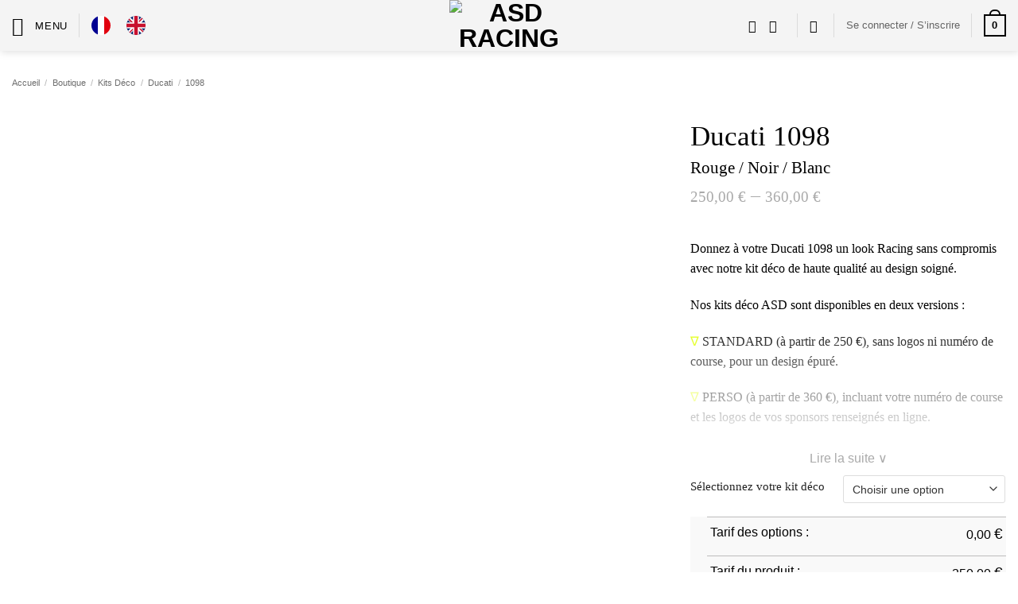

--- FILE ---
content_type: text/html; charset=UTF-8
request_url: https://asd-racing.com/shop/ducati-1098-red-black-white/
body_size: 61904
content:
<!DOCTYPE html>
<html lang="fr-FR" class="loading-site no-js">
<head>
	<meta charset="UTF-8" />
	<link rel="profile" href="http://gmpg.org/xfn/11" />
	<link rel="pingback" href="https://asd-racing.com/xmlrpc.php" />

	<script>(function(html){html.className = html.className.replace(/\bno-js\b/,'js')})(document.documentElement);</script>
    <style>
        #wpadminbar #wp-admin-bar-p404_free_top_button .ab-icon:before {
            content: "\f103";
            color:red;
            top: 2px;
        }
    </style>
    <meta name='robots' content='index, follow, max-image-preview:large, max-snippet:-1, max-video-preview:-1' />
<script id="cookieyes" type="text/javascript" src="https://cdn-cookieyes.com/client_data/e2c0c435441b97491ea1ad52/script.js"></script><meta name="viewport" content="width=device-width, initial-scale=1" />
	<!-- This site is optimized with the Yoast SEO plugin v23.8 - https://yoast.com/wordpress/plugins/seo/ -->
	<title>Ducati 1098 | ASD Racing</title>
	<meta name="description" content="Donnez à votre Ducati 1098 un look Racing sans compromis avec notre kit déco de haute qualité au design soigné. Nos kits déco ASD sont disponibles en deux versions : ∇ STANDARD (à partir de 250 €), sans logos ni numéro de course, pour un design épuré. ∇ PERSO (à partir de 360 €), incluant votre numéro de course et les logos de vos sponsors renseignés en ligne. [expander_maker id=&quot;4&quot;] Vous pouvez également choisir : ∇ La finition mate ou brillante (inclus dans le tarif). ∇ Le remplacement d’une couleur du kit par une couleur fluorescente (en option). ∇ L&#039;installation de votre déco par nos soins ou un kit de pose (en option). Couleur des carénages : L&#039;image de la moto sans kit déco correspond à la base de peinture préconisée. Si cette base est d&#039;une couleur particulière, nous vous recommandons d&#039;attendre la réception de votre kit pour choisir la teinte appropriée. [/expander_maker]" />
	<link rel="canonical" href="https://asd-racing.com/shop/ducati-1098-red-black-white/" />
	<meta property="og:locale" content="fr_FR" />
	<meta property="og:type" content="product" />
	<meta property="og:title" content="Ducati 1098 | ASD Racing" />
	<meta property="og:description" content="Donnez à votre Ducati 1098 un look Racing sans compromis avec notre kit déco de haute qualité au design soigné.   Nos kits déco ASD sont disponibles en deux versions :  ∇ STANDARD (à partir de 250 €), sans logos ni numéro de course, pour un design épuré.  ∇ PERSO (à partir de 360 €), incluant votre numéro de course et les logos de vos sponsors renseignés en ligne." />
	<meta property="og:url" content="https://asd-racing.com/shop/ducati-1098-red-black-white/" />
	<meta property="og:site_name" content="ASD Racing" />
	<meta property="article:modified_time" content="2024-01-18T08:53:39+00:00" />
	<meta property="og:image" content="https://asd-racing.com/wp-content/uploads/2023/01/GRAPHICS-KIT_DUCATI-1098_RED-BLACK-WHITE_STANDARD.jpg" />
	<meta property="og:image:width" content="2000" />
	<meta property="og:image:height" content="1323" />
	<meta property="og:image:type" content="image/jpeg" /><meta property="og:image" content="https://asd-racing.com/wp-content/uploads/2023/01/GRAPHICS-KIT_DUCATI-1098_RED-BLACK-WHITE_CUSTOM.jpg" />
	<meta property="og:image:width" content="2000" />
	<meta property="og:image:height" content="1323" />
	<meta property="og:image:type" content="image/jpeg" /><meta property="og:image" content="https://asd-racing.com/wp-content/uploads/2023/01/GRAPHICS-KIT_DUCATI-1098_RED-BLACK-WHITE_PAINTING.jpg" />
	<meta property="og:image:width" content="2000" />
	<meta property="og:image:height" content="1323" />
	<meta property="og:image:type" content="image/jpeg" />
	<meta name="twitter:card" content="summary_large_image" />
	<meta name="twitter:label1" content="Disponibilité" />
	<meta name="twitter:data1" content="En stock" />
	<script type="application/ld+json" class="yoast-schema-graph">{"@context":"https://schema.org","@graph":[{"@type":["WebPage","ItemPage"],"@id":"https://asd-racing.com/shop/ducati-1098-red-black-white/","url":"https://asd-racing.com/shop/ducati-1098-red-black-white/","name":"Ducati 1098 | ASD Racing","isPartOf":{"@id":"https://asd-racing.com/#website"},"primaryImageOfPage":{"@id":"https://asd-racing.com/shop/ducati-1098-red-black-white/#primaryimage"},"image":{"@id":"https://asd-racing.com/shop/ducati-1098-red-black-white/#primaryimage"},"thumbnailUrl":"https://asd-racing.com/wp-content/uploads/2023/01/GRAPHICS-KIT_DUCATI-1098_RED-BLACK-WHITE_STANDARD.jpg","breadcrumb":{"@id":"https://asd-racing.com/shop/ducati-1098-red-black-white/#breadcrumb"},"inLanguage":"fr-FR","potentialAction":{"@type":"BuyAction","target":"https://asd-racing.com/shop/ducati-1098-red-black-white/"}},{"@type":"ImageObject","inLanguage":"fr-FR","@id":"https://asd-racing.com/shop/ducati-1098-red-black-white/#primaryimage","url":"https://asd-racing.com/wp-content/uploads/2023/01/GRAPHICS-KIT_DUCATI-1098_RED-BLACK-WHITE_STANDARD.jpg","contentUrl":"https://asd-racing.com/wp-content/uploads/2023/01/GRAPHICS-KIT_DUCATI-1098_RED-BLACK-WHITE_STANDARD.jpg","width":2000,"height":1323},{"@type":"BreadcrumbList","@id":"https://asd-racing.com/shop/ducati-1098-red-black-white/#breadcrumb","itemListElement":[{"@type":"ListItem","position":1,"name":"Home","item":"https://asd-racing.com/"},{"@type":"ListItem","position":2,"name":"Boutique","item":"https://asd-racing.com/shop/"},{"@type":"ListItem","position":3,"name":"Ducati 1098"}]},{"@type":"WebSite","@id":"https://asd-racing.com/#website","url":"https://asd-racing.com/","name":"ASD Racing","description":"Ride With Style","publisher":{"@id":"https://asd-racing.com/#organization"},"alternateName":"ASD","potentialAction":[{"@type":"SearchAction","target":{"@type":"EntryPoint","urlTemplate":"https://asd-racing.com/?s={search_term_string}"},"query-input":{"@type":"PropertyValueSpecification","valueRequired":true,"valueName":"search_term_string"}}],"inLanguage":"fr-FR"},{"@type":"Organization","@id":"https://asd-racing.com/#organization","name":"ASD Racing","alternateName":"ASD","url":"https://asd-racing.com/","logo":{"@type":"ImageObject","inLanguage":"fr-FR","@id":"https://asd-racing.com/#/schema/logo/image/","url":"https://asd-racing.com/wp-content/uploads/2022/10/LOGOS-ASD_DARK.png","contentUrl":"https://asd-racing.com/wp-content/uploads/2022/10/LOGOS-ASD_DARK.png","width":1307,"height":376,"caption":"ASD Racing"},"image":{"@id":"https://asd-racing.com/#/schema/logo/image/"},"sameAs":["https://www.facebook.com/ASDridewithstyle","https://www.instagram.com/asdracing/"]}]}</script>
	<meta property="product:brand" content="1098" />
	<meta property="og:availability" content="instock" />
	<meta property="product:availability" content="instock" />
	<meta property="product:condition" content="new" />
	<!-- / Yoast SEO plugin. -->


<link rel='dns-prefetch' href='//www.googletagmanager.com' />
<link rel='dns-prefetch' href='//cdnjs.cloudflare.com' />
<link rel='prefetch' href='https://asd-racing.com/wp-content/themes/flatsome/assets/js/flatsome.js?ver=22889b626eb7ec03b5a4' />
<link rel='prefetch' href='https://asd-racing.com/wp-content/themes/flatsome/assets/js/chunk.slider.js?ver=3.20.1' />
<link rel='prefetch' href='https://asd-racing.com/wp-content/themes/flatsome/assets/js/chunk.popups.js?ver=3.20.1' />
<link rel='prefetch' href='https://asd-racing.com/wp-content/themes/flatsome/assets/js/chunk.tooltips.js?ver=3.20.1' />
<link rel='prefetch' href='https://asd-racing.com/wp-content/themes/flatsome/assets/js/woocommerce.js?ver=1c9be63d628ff7c3ff4c' />
<link rel="alternate" type="application/rss+xml" title="ASD Racing &raquo; Flux" href="https://asd-racing.com/feed/" />
<link rel="alternate" type="application/rss+xml" title="ASD Racing &raquo; Flux des commentaires" href="https://asd-racing.com/comments/feed/" />
<script type="text/javascript">
/* <![CDATA[ */
window._wpemojiSettings = {"baseUrl":"https:\/\/s.w.org\/images\/core\/emoji\/15.0.3\/72x72\/","ext":".png","svgUrl":"https:\/\/s.w.org\/images\/core\/emoji\/15.0.3\/svg\/","svgExt":".svg","source":{"concatemoji":"https:\/\/asd-racing.com\/wp-includes\/js\/wp-emoji-release.min.js?ver=6.6.4"}};
/*! This file is auto-generated */
!function(i,n){var o,s,e;function c(e){try{var t={supportTests:e,timestamp:(new Date).valueOf()};sessionStorage.setItem(o,JSON.stringify(t))}catch(e){}}function p(e,t,n){e.clearRect(0,0,e.canvas.width,e.canvas.height),e.fillText(t,0,0);var t=new Uint32Array(e.getImageData(0,0,e.canvas.width,e.canvas.height).data),r=(e.clearRect(0,0,e.canvas.width,e.canvas.height),e.fillText(n,0,0),new Uint32Array(e.getImageData(0,0,e.canvas.width,e.canvas.height).data));return t.every(function(e,t){return e===r[t]})}function u(e,t,n){switch(t){case"flag":return n(e,"\ud83c\udff3\ufe0f\u200d\u26a7\ufe0f","\ud83c\udff3\ufe0f\u200b\u26a7\ufe0f")?!1:!n(e,"\ud83c\uddfa\ud83c\uddf3","\ud83c\uddfa\u200b\ud83c\uddf3")&&!n(e,"\ud83c\udff4\udb40\udc67\udb40\udc62\udb40\udc65\udb40\udc6e\udb40\udc67\udb40\udc7f","\ud83c\udff4\u200b\udb40\udc67\u200b\udb40\udc62\u200b\udb40\udc65\u200b\udb40\udc6e\u200b\udb40\udc67\u200b\udb40\udc7f");case"emoji":return!n(e,"\ud83d\udc26\u200d\u2b1b","\ud83d\udc26\u200b\u2b1b")}return!1}function f(e,t,n){var r="undefined"!=typeof WorkerGlobalScope&&self instanceof WorkerGlobalScope?new OffscreenCanvas(300,150):i.createElement("canvas"),a=r.getContext("2d",{willReadFrequently:!0}),o=(a.textBaseline="top",a.font="600 32px Arial",{});return e.forEach(function(e){o[e]=t(a,e,n)}),o}function t(e){var t=i.createElement("script");t.src=e,t.defer=!0,i.head.appendChild(t)}"undefined"!=typeof Promise&&(o="wpEmojiSettingsSupports",s=["flag","emoji"],n.supports={everything:!0,everythingExceptFlag:!0},e=new Promise(function(e){i.addEventListener("DOMContentLoaded",e,{once:!0})}),new Promise(function(t){var n=function(){try{var e=JSON.parse(sessionStorage.getItem(o));if("object"==typeof e&&"number"==typeof e.timestamp&&(new Date).valueOf()<e.timestamp+604800&&"object"==typeof e.supportTests)return e.supportTests}catch(e){}return null}();if(!n){if("undefined"!=typeof Worker&&"undefined"!=typeof OffscreenCanvas&&"undefined"!=typeof URL&&URL.createObjectURL&&"undefined"!=typeof Blob)try{var e="postMessage("+f.toString()+"("+[JSON.stringify(s),u.toString(),p.toString()].join(",")+"));",r=new Blob([e],{type:"text/javascript"}),a=new Worker(URL.createObjectURL(r),{name:"wpTestEmojiSupports"});return void(a.onmessage=function(e){c(n=e.data),a.terminate(),t(n)})}catch(e){}c(n=f(s,u,p))}t(n)}).then(function(e){for(var t in e)n.supports[t]=e[t],n.supports.everything=n.supports.everything&&n.supports[t],"flag"!==t&&(n.supports.everythingExceptFlag=n.supports.everythingExceptFlag&&n.supports[t]);n.supports.everythingExceptFlag=n.supports.everythingExceptFlag&&!n.supports.flag,n.DOMReady=!1,n.readyCallback=function(){n.DOMReady=!0}}).then(function(){return e}).then(function(){var e;n.supports.everything||(n.readyCallback(),(e=n.source||{}).concatemoji?t(e.concatemoji):e.wpemoji&&e.twemoji&&(t(e.twemoji),t(e.wpemoji)))}))}((window,document),window._wpemojiSettings);
/* ]]> */
</script>
<link rel='stylesheet' id='font-awesome-css' href='https://asd-racing.com/wp-content/plugins/woocommerce-ajax-filters/berocket/assets/css/font-awesome.min.css?ver=6.6.4' type='text/css' media='all' />
<link rel='stylesheet' id='berocket_aapf_widget-style-css' href='https://asd-racing.com/wp-content/plugins/woocommerce-ajax-filters/assets/frontend/css/fullmain.min.css?ver=1.6.8.2' type='text/css' media='all' />
<style id='wp-emoji-styles-inline-css' type='text/css'>

	img.wp-smiley, img.emoji {
		display: inline !important;
		border: none !important;
		box-shadow: none !important;
		height: 1em !important;
		width: 1em !important;
		margin: 0 0.07em !important;
		vertical-align: -0.1em !important;
		background: none !important;
		padding: 0 !important;
	}
</style>
<style id='wp-block-library-inline-css' type='text/css'>
:root{--wp-admin-theme-color:#007cba;--wp-admin-theme-color--rgb:0,124,186;--wp-admin-theme-color-darker-10:#006ba1;--wp-admin-theme-color-darker-10--rgb:0,107,161;--wp-admin-theme-color-darker-20:#005a87;--wp-admin-theme-color-darker-20--rgb:0,90,135;--wp-admin-border-width-focus:2px;--wp-block-synced-color:#7a00df;--wp-block-synced-color--rgb:122,0,223;--wp-bound-block-color:var(--wp-block-synced-color)}@media (min-resolution:192dpi){:root{--wp-admin-border-width-focus:1.5px}}.wp-element-button{cursor:pointer}:root{--wp--preset--font-size--normal:16px;--wp--preset--font-size--huge:42px}:root .has-very-light-gray-background-color{background-color:#eee}:root .has-very-dark-gray-background-color{background-color:#313131}:root .has-very-light-gray-color{color:#eee}:root .has-very-dark-gray-color{color:#313131}:root .has-vivid-green-cyan-to-vivid-cyan-blue-gradient-background{background:linear-gradient(135deg,#00d084,#0693e3)}:root .has-purple-crush-gradient-background{background:linear-gradient(135deg,#34e2e4,#4721fb 50%,#ab1dfe)}:root .has-hazy-dawn-gradient-background{background:linear-gradient(135deg,#faaca8,#dad0ec)}:root .has-subdued-olive-gradient-background{background:linear-gradient(135deg,#fafae1,#67a671)}:root .has-atomic-cream-gradient-background{background:linear-gradient(135deg,#fdd79a,#004a59)}:root .has-nightshade-gradient-background{background:linear-gradient(135deg,#330968,#31cdcf)}:root .has-midnight-gradient-background{background:linear-gradient(135deg,#020381,#2874fc)}.has-regular-font-size{font-size:1em}.has-larger-font-size{font-size:2.625em}.has-normal-font-size{font-size:var(--wp--preset--font-size--normal)}.has-huge-font-size{font-size:var(--wp--preset--font-size--huge)}.has-text-align-center{text-align:center}.has-text-align-left{text-align:left}.has-text-align-right{text-align:right}#end-resizable-editor-section{display:none}.aligncenter{clear:both}.items-justified-left{justify-content:flex-start}.items-justified-center{justify-content:center}.items-justified-right{justify-content:flex-end}.items-justified-space-between{justify-content:space-between}.screen-reader-text{border:0;clip:rect(1px,1px,1px,1px);clip-path:inset(50%);height:1px;margin:-1px;overflow:hidden;padding:0;position:absolute;width:1px;word-wrap:normal!important}.screen-reader-text:focus{background-color:#ddd;clip:auto!important;clip-path:none;color:#444;display:block;font-size:1em;height:auto;left:5px;line-height:normal;padding:15px 23px 14px;text-decoration:none;top:5px;width:auto;z-index:100000}html :where(.has-border-color){border-style:solid}html :where([style*=border-top-color]){border-top-style:solid}html :where([style*=border-right-color]){border-right-style:solid}html :where([style*=border-bottom-color]){border-bottom-style:solid}html :where([style*=border-left-color]){border-left-style:solid}html :where([style*=border-width]){border-style:solid}html :where([style*=border-top-width]){border-top-style:solid}html :where([style*=border-right-width]){border-right-style:solid}html :where([style*=border-bottom-width]){border-bottom-style:solid}html :where([style*=border-left-width]){border-left-style:solid}html :where(img[class*=wp-image-]){height:auto;max-width:100%}:where(figure){margin:0 0 1em}html :where(.is-position-sticky){--wp-admin--admin-bar--position-offset:var(--wp-admin--admin-bar--height,0px)}@media screen and (max-width:600px){html :where(.is-position-sticky){--wp-admin--admin-bar--position-offset:0px}}
</style>
<link rel='stylesheet' id='chronopost-css' href='https://asd-racing.com/wp-content/plugins/chronopost_2.0.0_for_woocommerce_3.x/public/css/chronopost-public.css?ver=1.2.15' type='text/css' media='all' />
<link rel='stylesheet' id='chronopost-leaflet-css' href='https://asd-racing.com/wp-content/plugins/chronopost_2.0.0_for_woocommerce_3.x/public/css/leaflet/leaflet.css?ver=1.2.15' type='text/css' media='all' />
<link rel='stylesheet' id='chronopost-fancybox-css' href='https://asd-racing.com/wp-content/plugins/chronopost_2.0.0_for_woocommerce_3.x/public/vendor/fancybox/jquery.fancybox.min.css?ver=6.6.4' type='text/css' media='all' />
<link rel='stylesheet' id='contact-form-7-css' href='https://asd-racing.com/wp-content/plugins/contact-form-7/includes/css/styles.css?ver=6.0.6' type='text/css' media='all' />
<link rel='stylesheet' id='hookmeup-css' href='https://asd-racing.com/wp-content/plugins/hookmeup/public/assets/css/hmu-public.css?ver=1.2.1' type='text/css' media='all' />
<link rel='stylesheet' id='uaf_client_css-css' href='https://asd-racing.com/wp-content/uploads/useanyfont/uaf.css?ver=1728628097' type='text/css' media='all' />
<link rel='stylesheet' id='wcpa-datetime-css' href='https://asd-racing.com/wp-content/plugins/woo-custom-product-addons-pro/assets/plugins/datetimepicker/jquery.datetimepicker.min.css?ver=4.2.0' type='text/css' media='all' />
<link rel='stylesheet' id='wcpa-colorpicker-css' href='https://asd-racing.com/wp-content/plugins/woo-custom-product-addons-pro/assets/plugins/spectrum/spectrum.min.css?ver=4.2.0' type='text/css' media='all' />
<link rel='stylesheet' id='wcpa-frontend-css' href='https://asd-racing.com/wp-content/plugins/woo-custom-product-addons-pro/assets/css/frontend.min.css?ver=4.2.0' type='text/css' media='all' />
<style id='woocommerce-inline-inline-css' type='text/css'>
.woocommerce form .form-row .required { visibility: visible; }
</style>
<link rel='stylesheet' id='weglot-css-css' href='https://asd-racing.com/wp-content/plugins/weglot/dist/css/front-css.css?ver=5.2' type='text/css' media='all' />
<link rel='stylesheet' id='new-flag-css-css' href='https://asd-racing.com/wp-content/plugins/weglot/dist/css/new-flags.css?ver=5.2' type='text/css' media='all' />
<style id='custom-flag-handle-inline-css' type='text/css'>
.weglot-flags.flag-0.wg-fr>a:before,.weglot-flags.flag-0.wg-fr>span:before {background-image: url(https://cdn.weglot.com/flags/rectangle_mat/fr.svg); }.weglot-flags.flag-0.wg-en>a:before,.weglot-flags.flag-0.wg-en>span:before {background-image: url(https://cdn.weglot.com/flags/rectangle_mat/gb.svg); }.weglot-flags.flag-1.wg-fr>a:before,.weglot-flags.flag-1.wg-fr>span:before {background-image: url(https://cdn.weglot.com/flags/shiny/fr.svg); }.weglot-flags.flag-1.wg-en>a:before,.weglot-flags.flag-1.wg-en>span:before {background-image: url(https://cdn.weglot.com/flags/shiny/gb.svg); }.weglot-flags.flag-2.wg-fr>a:before,.weglot-flags.flag-2.wg-fr>span:before {background-image: url(https://cdn.weglot.com/flags/square/fr.svg); }.weglot-flags.flag-2.wg-en>a:before,.weglot-flags.flag-2.wg-en>span:before {background-image: url(https://cdn.weglot.com/flags/square/gb.svg); }.weglot-flags.flag-3.wg-fr>a:before,.weglot-flags.flag-3.wg-fr>span:before {background-image: url(https://cdn.weglot.com/flags/circle/fr.svg); }.weglot-flags.flag-3.wg-en>a:before,.weglot-flags.flag-3.wg-en>span:before {background-image: url(https://cdn.weglot.com/flags/circle/gb.svg); }
</style>
<link rel='stylesheet' id='brands-styles-css' href='https://asd-racing.com/wp-content/plugins/woocommerce/assets/css/brands.css?ver=9.7.2' type='text/css' media='all' />
<link rel='stylesheet' id='wcsvfs-css' href='https://asd-racing.com/wp-content/plugins/smart-variations-images/public/css/wcsvfs-public.min.css?ver=1.0' type='text/css' media='all' />
<link rel='stylesheet' id='flatsome-main-css' href='https://asd-racing.com/wp-content/themes/flatsome/assets/css/flatsome.css?ver=3.20.1' type='text/css' media='all' />
<style id='flatsome-main-inline-css' type='text/css'>
@font-face {
				font-family: "fl-icons";
				font-display: block;
				src: url(https://asd-racing.com/wp-content/themes/flatsome/assets/css/icons/fl-icons.eot?v=3.20.1);
				src:
					url(https://asd-racing.com/wp-content/themes/flatsome/assets/css/icons/fl-icons.eot#iefix?v=3.20.1) format("embedded-opentype"),
					url(https://asd-racing.com/wp-content/themes/flatsome/assets/css/icons/fl-icons.woff2?v=3.20.1) format("woff2"),
					url(https://asd-racing.com/wp-content/themes/flatsome/assets/css/icons/fl-icons.ttf?v=3.20.1) format("truetype"),
					url(https://asd-racing.com/wp-content/themes/flatsome/assets/css/icons/fl-icons.woff?v=3.20.1) format("woff"),
					url(https://asd-racing.com/wp-content/themes/flatsome/assets/css/icons/fl-icons.svg?v=3.20.1#fl-icons) format("svg");
			}
</style>
<link rel='stylesheet' id='flatsome-shop-css' href='https://asd-racing.com/wp-content/themes/flatsome/assets/css/flatsome-shop.css?ver=3.20.1' type='text/css' media='all' />
<link rel='stylesheet' id='flatsome-style-css' href='https://asd-racing.com/wp-content/themes/flatsome-child/style.css?ver=3.0' type='text/css' media='all' />
<style id='imh-6310-head-css-inline-css' type='text/css'>
.imh-6310-point-icons{display: none}
</style>
<link rel='stylesheet' id='smart-variations-images-photoswipe-css' href='//cdnjs.cloudflare.com/ajax/libs/photoswipe/4.1.3/photoswipe.min.css?ver=5.2.15' type='text/css' media='all' />
<link rel='stylesheet' id='smart-variations-images-photoswipe-default-skin-css' href='//cdnjs.cloudflare.com/ajax/libs/photoswipe/4.1.3/default-skin/default-skin.min.css?ver=5.2.15' type='text/css' media='all' />
<link rel='stylesheet' id='smart-variations-images-css' href='https://asd-racing.com/wp-content/plugins/smart-variations-images/public/css/smart-variations-images-public.min.css?ver=5.2.15' type='text/css' media='all' />
<script type="text/javascript">
            window._nslDOMReady = (function () {
                const executedCallbacks = new Set();
            
                return function (callback) {
                    /**
                    * Third parties might dispatch DOMContentLoaded events, so we need to ensure that we only run our callback once!
                    */
                    if (executedCallbacks.has(callback)) return;
            
                    const wrappedCallback = function () {
                        if (executedCallbacks.has(callback)) return;
                        executedCallbacks.add(callback);
                        callback();
                    };
            
                    if (document.readyState === "complete" || document.readyState === "interactive") {
                        wrappedCallback();
                    } else {
                        document.addEventListener("DOMContentLoaded", wrappedCallback);
                    }
                };
            })();
        </script><script type="text/javascript" src="https://asd-racing.com/wp-includes/js/jquery/jquery.min.js?ver=3.7.1" id="jquery-core-js"></script>
<script type="text/javascript" src="https://asd-racing.com/wp-includes/js/jquery/jquery-migrate.min.js?ver=3.4.1" id="jquery-migrate-js"></script>
<script type="text/javascript" src="https://asd-racing.com/wp-content/plugins/chronopost_2.0.0_for_woocommerce_3.x/public/js/leaflet.js?ver=2.0" id="chronopost-leaflet-js"></script>
<script type="text/javascript" src="https://asd-racing.com/wp-content/plugins/woocommerce/assets/js/jquery-blockui/jquery.blockUI.min.js?ver=2.7.0-wc.9.7.2" id="jquery-blockui-js" data-wp-strategy="defer"></script>
<script type="text/javascript" src="https://asd-racing.com/wp-content/plugins/woocommerce/assets/js/js-cookie/js.cookie.min.js?ver=2.1.4-wc.9.7.2" id="js-cookie-js" data-wp-strategy="defer"></script>
<script type="text/javascript" id="woocommerce-js-extra">
/* <![CDATA[ */
var woocommerce_params = {"ajax_url":"\/wp-admin\/admin-ajax.php","wc_ajax_url":"\/?wc-ajax=%%endpoint%%","i18n_password_show":"Afficher le mot de passe","i18n_password_hide":"Masquer le mot de passe"};
/* ]]> */
</script>
<script type="text/javascript" src="https://asd-racing.com/wp-content/plugins/woocommerce/assets/js/frontend/woocommerce.min.js?ver=9.7.2" id="woocommerce-js" data-wp-strategy="defer"></script>
<script type="text/javascript" src="https://asd-racing.com/wp-content/plugins/chronopost_2.0.0_for_woocommerce_3.x/public/vendor/fancybox/jquery.fancybox.min.js?ver=3.1.20" id="chronopost-fancybox-js"></script>
<script type="text/javascript" id="chronomap-js-extra">
/* <![CDATA[ */
var Chronomap = {"ajaxurl":"https:\/\/asd-racing.com\/wp-admin\/admin-ajax.php","chrono_nonce":"77e93294ac","no_pickup_relay":"S\u00e9lectionner un point relais","pickup_relay_edit_text":"Modifier","loading_txt":"Veuillez patienter\u2026","day_mon":"Lun","day_tue":"Mar","day_wed":"Mer","day_thu":"Jeu","day_fri":"Ven","day_sat":"Sam","day_sun":"Dim","infos":"Infos","opening_hours":"Horaires","closed":"Ferm\u00e9"};
/* ]]> */
</script>
<script type="text/javascript" src="https://asd-racing.com/wp-content/plugins/chronopost_2.0.0_for_woocommerce_3.x/public/js/chronomap.plugin.js?ver=1.2.15" id="chronomap-js"></script>
<script type="text/javascript" id="chronoprecise-js-extra">
/* <![CDATA[ */
var Chronoprecise = {"ajaxurl":"https:\/\/asd-racing.com\/wp-admin\/admin-ajax.php","chrono_nonce":"77e93294ac","prev_week_txt":"Semaine pr\u00e9c\u00e9dente","next_week_txt":"Semaine suivante","error_cant_reach_server":"Une erreur s'est produite au moment de r\u00e9cup\u00e9rer les horaires. Veuillez r\u00e9essayer plus tard et nous contacter si le probl\u00e8me persiste."};
/* ]]> */
</script>
<script type="text/javascript" src="https://asd-racing.com/wp-content/plugins/chronopost_2.0.0_for_woocommerce_3.x/public/js/chronoprecise.plugin.js?ver=1.2.15" id="chronoprecise-js"></script>
<script type="text/javascript" src="https://asd-racing.com/wp-content/plugins/chronopost_2.0.0_for_woocommerce_3.x/public/js/chronopost-public.js?ver=1.2.15" id="chronopost-js"></script>
<script type="text/javascript" src="https://asd-racing.com/wp-content/plugins/sticky-menu-or-anything-on-scroll/assets/js/jq-sticky-anything.min.js?ver=2.1.1" id="stickyAnythingLib-js"></script>
<script type="text/javascript" id="wc-single-product-js-extra">
/* <![CDATA[ */
var wc_single_product_params = {"i18n_required_rating_text":"Veuillez s\u00e9lectionner une note","i18n_rating_options":["1\u00a0\u00e9toile sur 5","2\u00a0\u00e9toiles sur 5","3\u00a0\u00e9toiles sur 5","4\u00a0\u00e9toiles sur 5","5\u00a0\u00e9toiles sur 5"],"i18n_product_gallery_trigger_text":"Voir la galerie d\u2019images en plein \u00e9cran","review_rating_required":"yes","flexslider":{"rtl":false,"animation":"slide","smoothHeight":true,"directionNav":false,"controlNav":"thumbnails","slideshow":false,"animationSpeed":500,"animationLoop":false,"allowOneSlide":false},"zoom_enabled":"","zoom_options":[],"photoswipe_enabled":"","photoswipe_options":{"shareEl":false,"closeOnScroll":false,"history":false,"hideAnimationDuration":0,"showAnimationDuration":0},"flexslider_enabled":""};
/* ]]> */
</script>
<script type="text/javascript" src="https://asd-racing.com/wp-content/plugins/woocommerce/assets/js/frontend/single-product.min.js?ver=9.7.2" id="wc-single-product-js" defer="defer" data-wp-strategy="defer"></script>
<script type="text/javascript" src="https://asd-racing.com/wp-content/plugins/weglot/dist/front-js.js?ver=5.2" id="wp-weglot-js-js"></script>

<!-- Extrait de code de la balise Google (gtag.js) ajouté par Site Kit -->

<!-- Extrait Google Analytics ajouté par Site Kit -->
<script type="text/javascript" src="https://www.googletagmanager.com/gtag/js?id=GT-MRLPCVD" id="google_gtagjs-js" async></script>
<script type="text/javascript" id="google_gtagjs-js-after">
/* <![CDATA[ */
window.dataLayer = window.dataLayer || [];function gtag(){dataLayer.push(arguments);}
gtag("set","linker",{"domains":["asd-racing.com"]});
gtag("js", new Date());
gtag("set", "developer_id.dZTNiMT", true);
gtag("config", "GT-MRLPCVD", {"googlesitekit_post_type":"product"});
/* ]]> */
</script>

<!-- Extrait de code de la balise Google de fin (gtag.js) ajouté par Site Kit -->
<link rel="https://api.w.org/" href="https://asd-racing.com/wp-json/" /><link rel="alternate" title="JSON" type="application/json" href="https://asd-racing.com/wp-json/wp/v2/product/7189" /><link rel="EditURI" type="application/rsd+xml" title="RSD" href="https://asd-racing.com/xmlrpc.php?rsd" />
<meta name="generator" content="WordPress 6.6.4" />
<meta name="generator" content="WooCommerce 9.7.2" />
<link rel='shortlink' href='https://asd-racing.com/?p=7189' />
<link rel="alternate" title="oEmbed (JSON)" type="application/json+oembed" href="https://asd-racing.com/wp-json/oembed/1.0/embed?url=https%3A%2F%2Fasd-racing.com%2Fshop%2Fducati-1098-red-black-white%2F" />
<link rel="alternate" title="oEmbed (XML)" type="text/xml+oembed" href="https://asd-racing.com/wp-json/oembed/1.0/embed?url=https%3A%2F%2Fasd-racing.com%2Fshop%2Fducati-1098-red-black-white%2F&#038;format=xml" />
<script>readMoreArgs = []</script><script type="text/javascript">
				EXPM_VERSION=3.55;EXPM_AJAX_URL='https://asd-racing.com/wp-admin/admin-ajax.php';
			function yrmAddEvent(element, eventName, fn) {
				if (element.addEventListener)
					element.addEventListener(eventName, fn, false);
				else if (element.attachEvent)
					element.attachEvent('on' + eventName, fn);
			}
			</script><meta name="generator" content="Site Kit by Google 1.139.0" /><style></style>
<link rel="alternate" href="https://asd-racing.com/shop/ducati-1098-red-black-white/" hreflang="fr"/>
<link rel="alternate" href="https://asd-racing.com/en/shop/ducati-1098-red-black-white/" hreflang="en"/>
<script type="application/json" id="weglot-data">{"website":"https:\/\/asd-racing.com","uid":"32833de711","project_slug":"asd-racing","language_from":"fr","language_from_custom_flag":"fr","language_from_custom_name":"Fran\u00e7ais","excluded_paths":[],"excluded_blocks":[],"custom_settings":{"button_style":{"custom_css":"","is_dropdown":false,"with_flags":true,"full_name":false,"with_name":false,"flag_type":"circle"},"translate_email":true,"translate_search":true,"translate_amp":false,"switchers":[{"templates":{"name":"default","hash":"095ffb8d22f66be52959023fa4eeb71a05f20f73"},"location":[],"style":{"with_flags":true,"flag_type":"circle","with_name":false,"full_name":false,"is_dropdown":false}}]},"pending_translation_enabled":false,"curl_ssl_check_enabled":true,"custom_css":null,"languages":[{"language_to":"en","custom_code":null,"custom_name":null,"custom_local_name":"English","provider":null,"enabled":true,"automatic_translation_enabled":true,"deleted_at":null,"connect_host_destination":null,"custom_flag":"gb"}],"organization_slug":"w-abfb27d0df","api_domain":"cdn-api-weglot.com","current_language":"fr","switcher_links":{"fr":"https:\/\/asd-racing.com\/shop\/ducati-1098-red-black-white\/?wg-choose-original=true","en":"https:\/\/asd-racing.com\/en\/shop\/ducati-1098-red-black-white\/?wg-choose-original=false"},"original_path":"\/shop\/ducati-1098-red-black-white\/"}</script>	<noscript><style>.woocommerce-product-gallery{ opacity: 1 !important; }</style></noscript>
	<style id='wp-fonts-local' type='text/css'>
@font-face{font-family:Inter;font-style:normal;font-weight:300 900;font-display:fallback;src:url('https://asd-racing.com/wp-content/plugins/woocommerce/assets/fonts/Inter-VariableFont_slnt,wght.woff2') format('woff2');font-stretch:normal;}
@font-face{font-family:Cardo;font-style:normal;font-weight:400;font-display:fallback;src:url('https://asd-racing.com/wp-content/plugins/woocommerce/assets/fonts/cardo_normal_400.woff2') format('woff2');}
</style>
<link rel="icon" href="https://asd-racing.com/wp-content/uploads/2022/11/cropped-FAVICON-ASD_DARK-32x32.png" sizes="32x32" />
<link rel="icon" href="https://asd-racing.com/wp-content/uploads/2022/11/cropped-FAVICON-ASD_DARK-192x192.png" sizes="192x192" />
<link rel="apple-touch-icon" href="https://asd-racing.com/wp-content/uploads/2022/11/cropped-FAVICON-ASD_DARK-180x180.png" />
<meta name="msapplication-TileImage" content="https://asd-racing.com/wp-content/uploads/2022/11/cropped-FAVICON-ASD_DARK-270x270.png" />
<style id="custom-css" type="text/css">:root {--primary-color: #000000;--fs-color-primary: #000000;--fs-color-secondary: #001f49;--fs-color-success: #7a9c59;--fs-color-alert: #b20000;--fs-color-base: #000000;--fs-experimental-link-color: #000000;--fs-experimental-link-color-hover: #727272;}.tooltipster-base {--tooltip-color: #fff;--tooltip-bg-color: #000;}.off-canvas-right .mfp-content, .off-canvas-left .mfp-content {--drawer-width: 300px;}.off-canvas .mfp-content.off-canvas-cart {--drawer-width: 360px;}html{background-color:#ffffff!important;}.container-width, .full-width .ubermenu-nav, .container, .row{max-width: 1410px}.row.row-collapse{max-width: 1380px}.row.row-small{max-width: 1402.5px}.row.row-large{max-width: 1440px}.sticky-add-to-cart--active, #wrapper,#main,#main.dark{background-color: #ffffff}.header-main{height: 64px}#logo img{max-height: 64px}#logo{width:150px;}.header-bottom{min-height: 10px}.header-top{min-height: 30px}.transparent .header-main{height: 65px}.transparent #logo img{max-height: 65px}.has-transparent + .page-title:first-of-type,.has-transparent + #main > .page-title,.has-transparent + #main > div > .page-title,.has-transparent + #main .page-header-wrapper:first-of-type .page-title{padding-top: 95px;}.transparent .header-wrapper{background-color: rgba(255,255,255,0.1)!important;}.transparent .top-divider{display: none;}.header.show-on-scroll,.stuck .header-main{height:65px!important}.stuck #logo img{max-height: 65px!important}.search-form{ width: 57%;}.header-bg-color {background-color: #f4f4f4}.header-bottom {background-color: #f1f1f1}.top-bar-nav > li > a{line-height: 16px }.header-main .nav > li > a{line-height: 16px }.header-bottom-nav > li > a{line-height: 16px }@media (max-width: 549px) {.header-main{height: 73px}#logo img{max-height: 73px}}.main-menu-overlay{background-color: #000000}.nav-dropdown{border-radius:3px}.nav-dropdown{font-size:90%}h1,h2,h3,h4,h5,h6,.heading-font{color: #000000;}body{font-size: 100%;}@media screen and (max-width: 549px){body{font-size: 100%;}}body{font-family: graphik-regular, sans-serif;}body {font-weight: 400;font-style: normal;}.nav > li > a {font-family: graphik-medium, sans-serif;}.mobile-sidebar-levels-2 .nav > li > ul > li > a {font-family: graphik-medium, sans-serif;}.nav > li > a,.mobile-sidebar-levels-2 .nav > li > ul > li > a {font-weight: 400;font-style: normal;}h1,h2,h3,h4,h5,h6,.heading-font, .off-canvas-center .nav-sidebar.nav-vertical > li > a{font-family: graphik-semibold, sans-serif;}h1,h2,h3,h4,h5,h6,.heading-font,.banner h1,.banner h2 {font-weight: 400;font-style: normal;}.alt-font{font-family: graphik-regular, sans-serif;}.alt-font {font-weight: 400!important;font-style: normal!important;}.breadcrumbs{text-transform: none;}button,.button{text-transform: none;}.nav > li > a, .links > li > a{text-transform: none;}.section-title span{text-transform: none;}h3.widget-title,span.widget-title{text-transform: none;}.header:not(.transparent) .top-bar-nav > li > a {color: #ffffff;}.shop-page-title.featured-title .title-overlay{background-color: rgba(0,0,0,0.3);}input[type='submit'], input[type="button"], button:not(.icon), .button:not(.icon){border-radius: 3px!important}.pswp__bg,.mfp-bg.mfp-ready{background-color: rgba(234,234,234,0.91)}@media screen and (min-width: 550px){.products .box-vertical .box-image{min-width: 550px!important;width: 550px!important;}}.header-main .social-icons,.header-main .cart-icon strong,.header-main .menu-title,.header-main .header-button > .button.is-outline,.header-main .nav > li > a > i:not(.icon-angle-down){color: #000000!important;}.header-main .header-button > .button.is-outline,.header-main .cart-icon strong:after,.header-main .cart-icon strong{border-color: #000000!important;}.header-main .header-button > .button:not(.is-outline){background-color: #000000!important;}.header-main .current-dropdown .cart-icon strong,.header-main .header-button > .button:hover,.header-main .header-button > .button:hover i,.header-main .header-button > .button:hover span{color:#FFF!important;}.header-main .menu-title:hover,.header-main .social-icons a:hover,.header-main .header-button > .button.is-outline:hover,.header-main .nav > li > a:hover > i:not(.icon-angle-down){color: #a8a8a8!important;}.header-main .current-dropdown .cart-icon strong,.header-main .header-button > .button:hover{background-color: #a8a8a8!important;}.header-main .current-dropdown .cart-icon strong:after,.header-main .current-dropdown .cart-icon strong,.header-main .header-button > .button:hover{border-color: #a8a8a8!important;}.footer-1{background-color: #a8a8a8}.footer-2{background-color: #777777}.absolute-footer, html{background-color: #f4f4f4}.page-title-small + main .product-container > .row{padding-top:0;}.header-vertical-menu__opener{color: #ffffff}.header-vertical-menu__opener{background-color: #d1d1d1}.nav-vertical-fly-out > li + li {border-top-width: 1px; border-top-style: solid;}.label-new.menu-item > a:after{content:"Nouveau";}.label-hot.menu-item > a:after{content:"Populaire";}.label-sale.menu-item > a:after{content:"En action";}.label-popular.menu-item > a:after{content:"Populaire";}</style>		<style type="text/css" id="wp-custom-css">
			h1, h2, h3, h4, h5, h6, label, paragraph {
	font-weight: normal !important;
}

.page-template .h4, .subtitle  {
	font-size: 100%;
	font-family: graphik-regular;
	font-weight: 400;
	padding-bottom: 5px;
}

.page-template .price-wrapper .woocommerce-Price-amount.amount {
	font-size: 100%;
	font-family: graphik-regular;
	font-weight: 100;
	color: #aaaaaa;
}

.woocommerce-loop-product__title .woocommerce-LoopProduct-link {
	font-size: 110%;
	font-weight: 400;
	font-family: graphik-semibold;
	color: #000000;
}

.archive .subtitle {
	font-size: 100%;
	font-family: graphik-regular;
	font-weight: 400;
	padding-bottom: 5px;
}

.archive .woocommerce-Price-amount.amount {
	font-size: 100%;
	font-family: graphik-light;
	font-weight: 100;
	color: #aaaaaa;
}

.product_title {
	font-size: 220%;
	font-family: graphik-medium;
	font-weight: 400;
	margin-bottom: 3px;
}

.single-product .subtitle {
	font-size: 130%;
	font-family: graphik-medium;
	font-weight: 400;
	margin-bottom: -7px;
}

.product-page-price .woocommerce-Price-amount {
	font-size: 80%;
	font-family: graphik-light;
	font-weight: 400;
	color: #aaaaaa;
}

.product-info .price {
	font-family: graphik-light;
	font-weight: 400;
	color: #aaaaaa;
}

.price {
	font-family: graphik-light;
	font-weight: 400;
	color: #aaaaaa;
}

.product-summary .woocommerce-Price-currencySymbol {
    vertical-align: unset;
    font-size: 19px;
}

.svi-gallery-thumbs div.swiper-slide:only-child {
	display: none;
}

.product-short-description {
	padding-top: 30px;
}

.yrm-inner-content-wrapper {
	color: #000000;
}

.woocommerce-variation-price {
	display: none;
}

.product-type-variable label {
	font-family: graphik-semibold;
	font-size: 15px;
	margin-right: 3px;
}

.wcpa_form_outer label {
	font-family: graphik-semibold;
	font-size: 15px;
}

.wcpa_form_outer .wcpa_form_item .required_ast{
	display:none;
}

.wcpa_radio label{
	font-family: graphik-regular;
	font-weight: 400;
}

.wcpa_form_outer .wcpa_form_item .wcpa_radio input[type=radio]:checked+label .wcpa_check::before {  
  background-color: #bababa;
}

.wcpa_form_outer .wcpa_form_item .wcpa_tooltip_icon {
	color: #000000;
	background: #e1ff00;
}

.wcpa_form_outer .wcpa_form_item .wcpa_tooltip_icon > span {
	background: #e1ff00;
	color:#000000;
}

.wcpa_form_outer .wcpa_form_item .wcpa_tooltip_icon:hover:before {
	border-color: #e1ff00;
}

span.wcpa_tooltip_icon::after {
    content: "i";
    font-size: 12px;
}

span.wcpa_tooltip_icon {
    font-size: 0 !important;
}

.filter-button {
	font-size: 100%;
	font-family: graphik-regular;
	font-weight: 100;
	color: #000000;
	margin-top: 15px;
}

.widget {
	color: #aaaaaa;
}

.widget-title {
	color: #000000 !important;
	letter-spacing: 0em !important;
	font-family: graphik-semibold;
	font-weight: 400 !important;
}

@media (min-width: 1024px) {
	.widget-title { font-size: 125% !important; }
}

.product_list_widget .product-title {
	color: #000000;
}

.is-divider {
	display: none;
}

.yrm-button-text-4 {
	color: #aaaaaa ;
}

.menu_infos {
	background-color:#e4e4e4 !important;
}

.imh-6310-template-01-hover-content {
	background-color:#e1ff00 !important;
	border-radius: 3px !important;
	font-size: 90% !important;
	font-family: graphik-light;
	font-weight: 100;
	color: #000000;
}

.form-minimal input:not([type=submit]), .form-minimal select, .form-minimal textarea {
	border-radius: 3px;
}

.box-image {
	border-radius: 3px;
}

.mfp-container {
	background-color: rgba(0,0,0,0.5);
}

.slider-4791 {
	margin-left: auto;
	margin-right: auto;
}

.slider-4420 	{
	margin-left: auto;
  margin-right: auto;
}

.grecaptcha-badge {
	visibility: hidden; 
}

.wpcf7-text, .wpcf7-textarea {
	border-radius: 3px !important;
}

.row-407244949, .bullet-arrow::before {
	color: #e1ff00 !important;
}

.white.button {
	color: black !important;
}

.page-template-page-transparent-header .header.has-transparent .header-wrapper:not(.stuck) .header-main .social-icons, .page-template-page-transparent-header .header.has-transparent .header-wrapper:not(.stuck) .header-main .cart-icon strong, .page-template-page-transparent-header .header.has-transparent .header-wrapper:not(.stuck) .header-main .menu-title, .page-template-page-transparent-header .header.has-transparent .header-wrapper:not(.stuck) .header-main .header-button > .button.is-outline, .page-template-page-transparent-header .header.has-transparent .header-wrapper:not(.stuck) .header-main .nav > li > a > i:not(.icon-angle-down), .page-template-page-transparent-header .header.has-transparent .header-wrapper:not(.stuck) .nav > li > a{
    color: white !important;
}

.page-template-page-transparent-header .header.has-transparent .header-wrapper:not(.stuck) .header-main .header-button > .button.is-outline, .page-template-page-transparent-header .header.has-transparent .header-wrapper:not(.stuck) .header-main .cart-icon strong:after, .page-template-page-transparent-header .header.has-transparent .header-wrapper:not(.stuck) .header-main .cart-icon strong{
    border-color: white !important
}

ul.product_list_widget li+li {
	border-top: 1px solid #0000;
}

.product-footer .woocommerce-tabs {
	display: none;
}

.bapf_body .bapf_clr_span {
	border-radius: 3px
}

.bapf_body .checked .bapf_clr_span {
	outline: solid;
	outline-width: 1px;
	outline-offset: -6px;
	outline-color: white;
}

.breadcrumbs a.current, .breadcrumbs a:hover {
	font-family: graphik-regular;
}

.checkout-breadcrumbs a {
	font-family: graphik-light;
}

.is-form, button.is-form, input[type=button].is-form, input[type=reset].is-form, input[type=submit].is-form {
	color: #ffff;
	text-shadow: 0px 0px 0px ;
}

.button, input[type=button].button, input[type=reset].button, input[type=submit], input[type=submit].button {
	text-rendering: auto;
}

.checkout-button {
	font-family: graphik-light;
}

.wt-related-products .box-text-products {
	font-family: graphik-light !important;
}

.woocommerce-LoopProduct-link {
	font-size: 100%;
	font-weight: 100;
	font-family: graphik-semibold;
	color: #000000;
}

.box-text-products .subtitle {
font-size: 100%;
font-family: graphik-regular;
font-weight: 400;
padding-bottom: 11px;
}

.box-text-products .woocommerce-Price-amount {
font-size: 100%;
font-family: graphik-light;
font-weight: 100;
color: #aaaaaa;
}

.woocommerce-result-count, .woocommerce-ordering {
	display: none !important;
}

.cart_item, .wcpa_cart_has_fields, .variation {
	text-transform : none ;
}

.checkout .optional {
	display: none;
}

.woocommerce-store-notice {
	background: #e1ff00;
	color: black;
}

.shipping__list_label::before {
	content: "";
  display:inline-block;
  position:relative;
  top:6px;
  vertical-align:baseline;
  background:url(https://asd-racing.com/wp-content/uploads/2024/01/LOGO-COLISSIMO-scaled.webp) left center/contain no-repeat;
  width:93px;
  height:21px;
}		</style>
		<style id="kirki-inline-styles"></style></head>

<body class="product-template-default single single-product postid-7189 wp-custom-logo theme-flatsome woocommerce woocommerce-page woocommerce-no-js full-width header-shadow lightbox nav-dropdown-has-arrow nav-dropdown-has-shadow mobile-submenu-slide mobile-submenu-slide-levels-2 mobile-submenu-toggle has-lightbox">


<a class="skip-link screen-reader-text" href="#main">Passer au contenu</a>

<div id="wrapper">

	
	<header id="header" class="header has-sticky sticky-jump">
		<div class="header-wrapper">
			<div id="top-bar" class="header-top hide-for-sticky nav-dark show-for-medium">
    <div class="flex-row container">
      <div class="flex-col hide-for-medium flex-left">
          <ul class="nav nav-left medium-nav-center nav-small  nav-divided">
                        </ul>
      </div>

      <div class="flex-col hide-for-medium flex-center">
          <ul class="nav nav-center nav-small  nav-divided">
                        </ul>
      </div>

      <div class="flex-col hide-for-medium flex-right">
         <ul class="nav top-bar-nav nav-right nav-small  nav-divided">
                        </ul>
      </div>

            <div class="flex-col show-for-medium flex-grow">
          <ul class="nav nav-center nav-small mobile-nav  nav-divided">
              <li class="html custom html_topbar_left"><!--Weglot 5.2--><aside data-wg-notranslate="" class="country-selector weglot-inline weglot-shortcode wg-" tabindex="0" aria-expanded="false" aria-label="Language selected: Français"><input id="wg69726bea5d0841.27941072176910641084" class="weglot_choice" type="checkbox" name="menu"/><label data-l="fr" tabindex="-1" for="wg69726bea5d0841.27941072176910641084" class="wgcurrent wg-li weglot-lang weglot-language weglot-flags flag-3 wg-fr" data-code-language="wg-fr" data-name-language=""><span class="wglanguage-name"></span></label><ul role="none"><li data-l="en" class="wg-li weglot-lang weglot-language weglot-flags flag-3 wg-en" data-code-language="en" role="option"><a title="Language switcher : English" class="weglot-language-en" role="option" data-wg-notranslate="" href="https://asd-racing.com/en/shop/ducati-1098-red-black-white/?wg-choose-original=false"></a></li></ul></aside></li><li class="header-divider"></li>
<li class="account-item has-icon">

	<a href="https://asd-racing.com/my-account/" class="nav-top-link nav-top-not-logged-in is-small" title="Se connecter" role="button" data-open="#login-form-popup" aria-controls="login-form-popup" aria-expanded="false" aria-haspopup="dialog" data-flatsome-role-button>
					<span>
			Se connecter / S’inscrire			</span>
				</a>




</li>
<li class="header-divider"></li><li class="html header-social-icons ml-0">
	<div class="social-icons follow-icons" ><a href="https://www.facebook.com/ASDridewithstyle/" target="_blank" data-label="Facebook" class="icon plain tooltip facebook" title="Nous suivre sur Facebook" aria-label="Nous suivre sur Facebook" rel="noopener nofollow"><i class="icon-facebook" aria-hidden="true"></i></a><a href="https://www.instagram.com/asdracing/" target="_blank" data-label="Instagram" class="icon plain tooltip instagram" title="Nous suivre sur Instagram" aria-label="Nous suivre sur Instagram" rel="noopener nofollow"><i class="icon-instagram" aria-hidden="true"></i></a></div></li>
          </ul>
      </div>
      
    </div>
</div>
<div id="masthead" class="header-main show-logo-center">
      <div class="header-inner flex-row container logo-center medium-logo-center" role="navigation">

          <!-- Logo -->
          <div id="logo" class="flex-col logo">
            
<!-- Header logo -->
<a href="https://asd-racing.com/home/" title="ASD Racing - Ride With Style" rel="home">
		<img width="1020" height="1020" src="https://asd-racing.com/wp-content/uploads/2023/03/ASD-LOGO.svg" class="header_logo header-logo" alt="ASD Racing"/><img  width="1020" height="1020" src="https://asd-racing.com/wp-content/uploads/2023/03/ASD-LOGO.svg" class="header-logo-dark" alt="ASD Racing"/></a>
          </div>

          <!-- Mobile Left Elements -->
          <div class="flex-col show-for-medium flex-left">
            <ul class="mobile-nav nav nav-left ">
              <li class="nav-icon has-icon">
			<a href="#" class="is-small" data-open="#main-menu" data-pos="left" data-bg="main-menu-overlay" role="button" aria-label="Menu" aria-controls="main-menu" aria-expanded="false" aria-haspopup="dialog" data-flatsome-role-button>
			<i class="icon-menu" aria-hidden="true"></i>			<span class="menu-title uppercase hide-for-small">Menu</span>		</a>
	</li>
            </ul>
          </div>

          <!-- Left Elements -->
          <div class="flex-col hide-for-medium flex-left
            ">
            <ul class="header-nav header-nav-main nav nav-left  nav-prompts-overlay" >
              <li class="nav-icon has-icon">
			<a href="#" class="is-small" data-open="#main-menu" data-pos="left" data-bg="main-menu-overlay" role="button" aria-label="Menu" aria-controls="main-menu" aria-expanded="false" aria-haspopup="dialog" data-flatsome-role-button>
			<i class="icon-menu" aria-hidden="true"></i>			<span class="menu-title uppercase hide-for-small">Menu</span>		</a>
	</li>
<li class="header-divider"></li><li class="html custom html_topbar_left"><!--Weglot 5.2--><aside data-wg-notranslate="" class="country-selector weglot-inline weglot-shortcode wg-" tabindex="0" aria-expanded="false" aria-label="Language selected: Français"><input id="wg69726bea5ea722.826005601769106410715" class="weglot_choice" type="checkbox" name="menu"/><label data-l="fr" tabindex="-1" for="wg69726bea5ea722.826005601769106410715" class="wgcurrent wg-li weglot-lang weglot-language weglot-flags flag-3 wg-fr" data-code-language="wg-fr" data-name-language=""><span class="wglanguage-name"></span></label><ul role="none"><li data-l="en" class="wg-li weglot-lang weglot-language weglot-flags flag-3 wg-en" data-code-language="en" role="option"><a title="Language switcher : English" class="weglot-language-en" role="option" data-wg-notranslate="" href="https://asd-racing.com/en/shop/ducati-1098-red-black-white/?wg-choose-original=false"></a></li></ul></aside></li>            </ul>
          </div>

          <!-- Right Elements -->
          <div class="flex-col hide-for-medium flex-right">
            <ul class="header-nav header-nav-main nav nav-right  nav-prompts-overlay">
              <li class="html header-social-icons ml-0">
	<div class="social-icons follow-icons" ><a href="https://www.facebook.com/ASDridewithstyle/" target="_blank" data-label="Facebook" class="icon plain tooltip facebook" title="Nous suivre sur Facebook" aria-label="Nous suivre sur Facebook" rel="noopener nofollow"><i class="icon-facebook" aria-hidden="true"></i></a><a href="https://www.instagram.com/asdracing/" target="_blank" data-label="Instagram" class="icon plain tooltip instagram" title="Nous suivre sur Instagram" aria-label="Nous suivre sur Instagram" rel="noopener nofollow"><i class="icon-instagram" aria-hidden="true"></i></a></div></li>
<li class="header-divider"></li><li class="header-search header-search-lightbox has-icon">
			<a href="#search-lightbox" class="is-small" aria-label="Recherche" data-open="#search-lightbox" data-focus="input.search-field" role="button" aria-expanded="false" aria-haspopup="dialog" aria-controls="search-lightbox" data-flatsome-role-button><i class="icon-search" aria-hidden="true" style="font-size:16px;"></i></a>		
	<div id="search-lightbox" class="mfp-hide dark text-center">
		<div class="searchform-wrapper ux-search-box relative form-flat is-large"><form role="search" method="get" class="searchform" action="https://asd-racing.com/">
	<div class="flex-row relative">
						<div class="flex-col flex-grow">
			<label class="screen-reader-text" for="woocommerce-product-search-field-0">Recherche pour :</label>
			<input type="search" id="woocommerce-product-search-field-0" class="search-field mb-0" placeholder="Recherche&hellip;" value="" name="s" />
			<input type="hidden" name="post_type" value="product" />
					</div>
		<div class="flex-col">
			<button type="submit" value="Recherche" class="ux-search-submit submit-button secondary button  icon mb-0" aria-label="Envoyer">
				<i class="icon-search" aria-hidden="true"></i>			</button>
		</div>
	</div>
	<div class="live-search-results text-left z-top"></div>
</form>
</div>	</div>
</li>
<li class="header-divider"></li>
<li class="account-item has-icon">

	<a href="https://asd-racing.com/my-account/" class="nav-top-link nav-top-not-logged-in is-small" title="Se connecter" role="button" data-open="#login-form-popup" aria-controls="login-form-popup" aria-expanded="false" aria-haspopup="dialog" data-flatsome-role-button>
					<span>
			Se connecter / S’inscrire			</span>
				</a>




</li>
<li class="header-divider"></li><li class="cart-item has-icon has-dropdown">

<a href="https://asd-racing.com/cart/" class="header-cart-link nav-top-link is-small" title="Panier" aria-label="Voir le panier" aria-expanded="false" aria-haspopup="true" role="button" data-flatsome-role-button>


    <span class="cart-icon image-icon">
    <strong>0</strong>
  </span>
  </a>

 <ul class="nav-dropdown nav-dropdown-simple">
    <li class="html widget_shopping_cart">
      <div class="widget_shopping_cart_content">
        

	<div class="ux-mini-cart-empty flex flex-row-col text-center pt pb">
				<div class="ux-mini-cart-empty-icon">
			<svg aria-hidden="true" xmlns="http://www.w3.org/2000/svg" viewBox="0 0 17 19" style="opacity:.1;height:80px;">
				<path d="M8.5 0C6.7 0 5.3 1.2 5.3 2.7v2H2.1c-.3 0-.6.3-.7.7L0 18.2c0 .4.2.8.6.8h15.7c.4 0 .7-.3.7-.7v-.1L15.6 5.4c0-.3-.3-.6-.7-.6h-3.2v-2c0-1.6-1.4-2.8-3.2-2.8zM6.7 2.7c0-.8.8-1.4 1.8-1.4s1.8.6 1.8 1.4v2H6.7v-2zm7.5 3.4 1.3 11.5h-14L2.8 6.1h2.5v1.4c0 .4.3.7.7.7.4 0 .7-.3.7-.7V6.1h3.5v1.4c0 .4.3.7.7.7s.7-.3.7-.7V6.1h2.6z" fill-rule="evenodd" clip-rule="evenodd" fill="currentColor"></path>
			</svg>
		</div>
				<p class="woocommerce-mini-cart__empty-message empty">Votre panier est vide.</p>
					<p class="return-to-shop">
				<a class="button primary wc-backward" href="https://asd-racing.com/shop/">
					Retour à la boutique				</a>
			</p>
				</div>


      </div>
    </li>
     </ul>

</li>
            </ul>
          </div>

          <!-- Mobile Right Elements -->
          <div class="flex-col show-for-medium flex-right">
            <ul class="mobile-nav nav nav-right ">
              <li class="header-search header-search-lightbox has-icon">
			<a href="#search-lightbox" class="is-small" aria-label="Recherche" data-open="#search-lightbox" data-focus="input.search-field" role="button" aria-expanded="false" aria-haspopup="dialog" aria-controls="search-lightbox" data-flatsome-role-button><i class="icon-search" aria-hidden="true" style="font-size:16px;"></i></a>		
	<div id="search-lightbox" class="mfp-hide dark text-center">
		<div class="searchform-wrapper ux-search-box relative form-flat is-large"><form role="search" method="get" class="searchform" action="https://asd-racing.com/">
	<div class="flex-row relative">
						<div class="flex-col flex-grow">
			<label class="screen-reader-text" for="woocommerce-product-search-field-1">Recherche pour :</label>
			<input type="search" id="woocommerce-product-search-field-1" class="search-field mb-0" placeholder="Recherche&hellip;" value="" name="s" />
			<input type="hidden" name="post_type" value="product" />
					</div>
		<div class="flex-col">
			<button type="submit" value="Recherche" class="ux-search-submit submit-button secondary button  icon mb-0" aria-label="Envoyer">
				<i class="icon-search" aria-hidden="true"></i>			</button>
		</div>
	</div>
	<div class="live-search-results text-left z-top"></div>
</form>
</div>	</div>
</li>
<li class="header-divider"></li><li class="cart-item has-icon">


		<a href="https://asd-racing.com/cart/" class="header-cart-link nav-top-link is-small off-canvas-toggle" title="Panier" aria-label="Voir le panier" aria-expanded="false" aria-haspopup="dialog" role="button" data-open="#cart-popup" data-class="off-canvas-cart" data-pos="right" aria-controls="cart-popup" data-flatsome-role-button>

    <span class="cart-icon image-icon">
    <strong>0</strong>
  </span>
  </a>


  <!-- Cart Sidebar Popup -->
  <div id="cart-popup" class="mfp-hide">
  <div class="cart-popup-inner inner-padding cart-popup-inner--sticky">
      <div class="cart-popup-title text-center">
          <span class="heading-font uppercase">Panier</span>
          <div class="is-divider"></div>
      </div>
	  <div class="widget_shopping_cart">
		  <div class="widget_shopping_cart_content">
			  

	<div class="ux-mini-cart-empty flex flex-row-col text-center pt pb">
				<div class="ux-mini-cart-empty-icon">
			<svg aria-hidden="true" xmlns="http://www.w3.org/2000/svg" viewBox="0 0 17 19" style="opacity:.1;height:80px;">
				<path d="M8.5 0C6.7 0 5.3 1.2 5.3 2.7v2H2.1c-.3 0-.6.3-.7.7L0 18.2c0 .4.2.8.6.8h15.7c.4 0 .7-.3.7-.7v-.1L15.6 5.4c0-.3-.3-.6-.7-.6h-3.2v-2c0-1.6-1.4-2.8-3.2-2.8zM6.7 2.7c0-.8.8-1.4 1.8-1.4s1.8.6 1.8 1.4v2H6.7v-2zm7.5 3.4 1.3 11.5h-14L2.8 6.1h2.5v1.4c0 .4.3.7.7.7.4 0 .7-.3.7-.7V6.1h3.5v1.4c0 .4.3.7.7.7s.7-.3.7-.7V6.1h2.6z" fill-rule="evenodd" clip-rule="evenodd" fill="currentColor"></path>
			</svg>
		</div>
				<p class="woocommerce-mini-cart__empty-message empty">Votre panier est vide.</p>
					<p class="return-to-shop">
				<a class="button primary wc-backward" href="https://asd-racing.com/shop/">
					Retour à la boutique				</a>
			</p>
				</div>


		  </div>
	  </div>
               </div>
  </div>

</li>
            </ul>
          </div>

      </div>

      </div>

<div class="header-bg-container fill"><div class="header-bg-image fill"></div><div class="header-bg-color fill"></div></div>		</div>
	</header>

	<div class="page-title shop-page-title product-page-title">
	<div class="page-title-inner flex-row medium-flex-wrap container">
	  <div class="flex-col flex-grow medium-text-center">
	  		<div class="is-xsmall">
	<nav class="woocommerce-breadcrumb breadcrumbs uppercase" aria-label="Breadcrumb"><a href="https://asd-racing.com">Accueil</a> <span class="divider">&#47;</span> <a href="https://asd-racing.com/shop/">Boutique</a> <span class="divider">&#47;</span> <a href="https://asd-racing.com/product-category/graphics-kits/">Kits Déco</a> <span class="divider">&#47;</span> <a href="https://asd-racing.com/product-category/graphics-kits/ducati/">Ducati</a> <span class="divider">&#47;</span> <a href="https://asd-racing.com/product-category/graphics-kits/ducati/1098/">1098</a></nav></div>
	  </div>

	   <div class="flex-col medium-text-center">
		   		   </div>
	</div>
</div>

	<main id="main" class="">

	<div class="shop-container">

		
			<div class="container">
	<div class="woocommerce-notices-wrapper"></div><div class="category-filtering container text-center product-filter-row show-for-medium">
	<a href="#product-sidebar" data-open="#product-sidebar" data-pos="left" class="filter-button uppercase plain" role="button" aria-expanded="false" aria-haspopup="dialog" aria-controls="product-sidebar" data-flatsome-role-button>
		<i class="icon-equalizer" aria-hidden="true"></i>		<strong>Filtrer</strong>
	</a>
</div>
</div>
<div id="product-7189" class="wcpa_has_options product type-product post-7189 status-publish first instock product_cat-168 product_cat-graphics-kits product_tag-color-white product_tag-color-black product_tag-color-red has-post-thumbnail taxable shipping-taxable purchasable product-type-variable">
	<div class="product-container">
  <div class="product-main">
    <div class="row content-row mb-0">

    	<div class="product-gallery col large-8">
						<div data-wcsvi="{&quot;slugs&quot;:{&quot;custom-kit&quot;:&quot;Kit PERSO&quot;,&quot;standard-kit&quot;:&quot;Kit STANDARD&quot;},&quot;images&quot;:[{&quot;id&quot;:7164,&quot;idk&quot;:false,&quot;video&quot;:&quot;&quot;,&quot;product_img&quot;:true,&quot;width&quot;:&quot;2000&quot;,&quot;height&quot;:&quot;1323&quot;,&quot;src&quot;:&quot;https:\/\/asd-racing.com\/wp-content\/uploads\/2023\/01\/GRAPHICS-KIT_DUCATI-1098_RED-BLACK-WHITE_STANDARD.jpg&quot;,&quot;class&quot;:&quot;attachment-shop_single size-shop_single&quot;,&quot;alt&quot;:&quot;&quot;,&quot;title&quot;:&quot;GRAPHICS-KIT_DUCATI-1098_RED-BLACK-WHITE_STANDARD&quot;,&quot;caption&quot;:&quot;&quot;,&quot;large_image&quot;:&quot;https:\/\/asd-racing.com\/wp-content\/uploads\/2023\/01\/GRAPHICS-KIT_DUCATI-1098_RED-BLACK-WHITE_STANDARD.jpg&quot;,&quot;large_image_width&quot;:&quot;2000&quot;,&quot;large_image_height&quot;:&quot;1323&quot;,&quot;thumb_image&quot;:&quot;https:\/\/asd-racing.com\/wp-content\/uploads\/2023\/01\/GRAPHICS-KIT_DUCATI-1098_RED-BLACK-WHITE_STANDARD.jpg&quot;,&quot;thumb_image_width&quot;:&quot;2000&quot;,&quot;thumb_image_height&quot;:&quot;1323&quot;,&quot;srcset&quot;:&quot;https:\/\/asd-racing.com\/wp-content\/uploads\/2023\/01\/GRAPHICS-KIT_DUCATI-1098_RED-BLACK-WHITE_STANDARD.jpg 2000w, https:\/\/asd-racing.com\/wp-content\/uploads\/2023\/01\/GRAPHICS-KIT_DUCATI-1098_RED-BLACK-WHITE_STANDARD-300x198.jpg 300w, https:\/\/asd-racing.com\/wp-content\/uploads\/2023\/01\/GRAPHICS-KIT_DUCATI-1098_RED-BLACK-WHITE_STANDARD-1024x677.jpg 1024w, https:\/\/asd-racing.com\/wp-content\/uploads\/2023\/01\/GRAPHICS-KIT_DUCATI-1098_RED-BLACK-WHITE_STANDARD-900x595.jpg 900w, https:\/\/asd-racing.com\/wp-content\/uploads\/2023\/01\/GRAPHICS-KIT_DUCATI-1098_RED-BLACK-WHITE_STANDARD-768x508.jpg 768w, https:\/\/asd-racing.com\/wp-content\/uploads\/2023\/01\/GRAPHICS-KIT_DUCATI-1098_RED-BLACK-WHITE_STANDARD-1536x1016.jpg 1536w, https:\/\/asd-racing.com\/wp-content\/uploads\/2023\/01\/GRAPHICS-KIT_DUCATI-1098_RED-BLACK-WHITE_STANDARD-550x364.jpg 550w, https:\/\/asd-racing.com\/wp-content\/uploads\/2023\/01\/GRAPHICS-KIT_DUCATI-1098_RED-BLACK-WHITE_STANDARD-920x609.jpg 920w&quot;,&quot;sizes&quot;:&quot;(max-width: 2000px) 100vw, 2000px&quot;,&quot;full_image&quot;:&quot;https:\/\/asd-racing.com\/wp-content\/uploads\/2023\/01\/GRAPHICS-KIT_DUCATI-1098_RED-BLACK-WHITE_STANDARD.jpg&quot;,&quot;full_image_width&quot;:2000,&quot;full_image_height&quot;:1323,&quot;thumb_class&quot;:&quot;attachment-shop_thumbnail size-shop_thumbnail&quot;},{&quot;id&quot;:7162,&quot;idk&quot;:false,&quot;video&quot;:&quot;&quot;,&quot;product_img&quot;:false,&quot;width&quot;:&quot;2000&quot;,&quot;height&quot;:&quot;1323&quot;,&quot;src&quot;:&quot;https:\/\/asd-racing.com\/wp-content\/uploads\/2023\/01\/GRAPHICS-KIT_DUCATI-1098_RED-BLACK-WHITE_CUSTOM.jpg&quot;,&quot;class&quot;:&quot;attachment-shop_single size-shop_single&quot;,&quot;alt&quot;:&quot;&quot;,&quot;title&quot;:&quot;GRAPHICS-KIT_DUCATI-1098_RED-BLACK-WHITE_CUSTOM&quot;,&quot;caption&quot;:&quot;&quot;,&quot;large_image&quot;:&quot;https:\/\/asd-racing.com\/wp-content\/uploads\/2023\/01\/GRAPHICS-KIT_DUCATI-1098_RED-BLACK-WHITE_CUSTOM.jpg&quot;,&quot;large_image_width&quot;:&quot;2000&quot;,&quot;large_image_height&quot;:&quot;1323&quot;,&quot;thumb_image&quot;:&quot;https:\/\/asd-racing.com\/wp-content\/uploads\/2023\/01\/GRAPHICS-KIT_DUCATI-1098_RED-BLACK-WHITE_CUSTOM.jpg&quot;,&quot;thumb_image_width&quot;:&quot;2000&quot;,&quot;thumb_image_height&quot;:&quot;1323&quot;,&quot;srcset&quot;:&quot;https:\/\/asd-racing.com\/wp-content\/uploads\/2023\/01\/GRAPHICS-KIT_DUCATI-1098_RED-BLACK-WHITE_CUSTOM.jpg 2000w, https:\/\/asd-racing.com\/wp-content\/uploads\/2023\/01\/GRAPHICS-KIT_DUCATI-1098_RED-BLACK-WHITE_CUSTOM-300x198.jpg 300w, https:\/\/asd-racing.com\/wp-content\/uploads\/2023\/01\/GRAPHICS-KIT_DUCATI-1098_RED-BLACK-WHITE_CUSTOM-1024x677.jpg 1024w, https:\/\/asd-racing.com\/wp-content\/uploads\/2023\/01\/GRAPHICS-KIT_DUCATI-1098_RED-BLACK-WHITE_CUSTOM-900x595.jpg 900w, https:\/\/asd-racing.com\/wp-content\/uploads\/2023\/01\/GRAPHICS-KIT_DUCATI-1098_RED-BLACK-WHITE_CUSTOM-768x508.jpg 768w, https:\/\/asd-racing.com\/wp-content\/uploads\/2023\/01\/GRAPHICS-KIT_DUCATI-1098_RED-BLACK-WHITE_CUSTOM-1536x1016.jpg 1536w, https:\/\/asd-racing.com\/wp-content\/uploads\/2023\/01\/GRAPHICS-KIT_DUCATI-1098_RED-BLACK-WHITE_CUSTOM-550x364.jpg 550w, https:\/\/asd-racing.com\/wp-content\/uploads\/2023\/01\/GRAPHICS-KIT_DUCATI-1098_RED-BLACK-WHITE_CUSTOM-920x609.jpg 920w&quot;,&quot;sizes&quot;:&quot;(max-width: 2000px) 100vw, 2000px&quot;,&quot;full_image&quot;:&quot;https:\/\/asd-racing.com\/wp-content\/uploads\/2023\/01\/GRAPHICS-KIT_DUCATI-1098_RED-BLACK-WHITE_CUSTOM.jpg&quot;,&quot;full_image_width&quot;:2000,&quot;full_image_height&quot;:1323,&quot;thumb_class&quot;:&quot;attachment-shop_thumbnail size-shop_thumbnail&quot;},{&quot;id&quot;:7164,&quot;idk&quot;:false,&quot;video&quot;:&quot;&quot;,&quot;product_img&quot;:true,&quot;width&quot;:&quot;2000&quot;,&quot;height&quot;:&quot;1323&quot;,&quot;src&quot;:&quot;https:\/\/asd-racing.com\/wp-content\/uploads\/2023\/01\/GRAPHICS-KIT_DUCATI-1098_RED-BLACK-WHITE_STANDARD.jpg&quot;,&quot;class&quot;:&quot;attachment-shop_single size-shop_single&quot;,&quot;alt&quot;:&quot;&quot;,&quot;title&quot;:&quot;GRAPHICS-KIT_DUCATI-1098_RED-BLACK-WHITE_STANDARD&quot;,&quot;caption&quot;:&quot;&quot;,&quot;large_image&quot;:&quot;https:\/\/asd-racing.com\/wp-content\/uploads\/2023\/01\/GRAPHICS-KIT_DUCATI-1098_RED-BLACK-WHITE_STANDARD.jpg&quot;,&quot;large_image_width&quot;:&quot;2000&quot;,&quot;large_image_height&quot;:&quot;1323&quot;,&quot;thumb_image&quot;:&quot;https:\/\/asd-racing.com\/wp-content\/uploads\/2023\/01\/GRAPHICS-KIT_DUCATI-1098_RED-BLACK-WHITE_STANDARD.jpg&quot;,&quot;thumb_image_width&quot;:&quot;2000&quot;,&quot;thumb_image_height&quot;:&quot;1323&quot;,&quot;srcset&quot;:&quot;https:\/\/asd-racing.com\/wp-content\/uploads\/2023\/01\/GRAPHICS-KIT_DUCATI-1098_RED-BLACK-WHITE_STANDARD.jpg 2000w, https:\/\/asd-racing.com\/wp-content\/uploads\/2023\/01\/GRAPHICS-KIT_DUCATI-1098_RED-BLACK-WHITE_STANDARD-300x198.jpg 300w, https:\/\/asd-racing.com\/wp-content\/uploads\/2023\/01\/GRAPHICS-KIT_DUCATI-1098_RED-BLACK-WHITE_STANDARD-1024x677.jpg 1024w, https:\/\/asd-racing.com\/wp-content\/uploads\/2023\/01\/GRAPHICS-KIT_DUCATI-1098_RED-BLACK-WHITE_STANDARD-900x595.jpg 900w, https:\/\/asd-racing.com\/wp-content\/uploads\/2023\/01\/GRAPHICS-KIT_DUCATI-1098_RED-BLACK-WHITE_STANDARD-768x508.jpg 768w, https:\/\/asd-racing.com\/wp-content\/uploads\/2023\/01\/GRAPHICS-KIT_DUCATI-1098_RED-BLACK-WHITE_STANDARD-1536x1016.jpg 1536w, https:\/\/asd-racing.com\/wp-content\/uploads\/2023\/01\/GRAPHICS-KIT_DUCATI-1098_RED-BLACK-WHITE_STANDARD-550x364.jpg 550w, https:\/\/asd-racing.com\/wp-content\/uploads\/2023\/01\/GRAPHICS-KIT_DUCATI-1098_RED-BLACK-WHITE_STANDARD-920x609.jpg 920w&quot;,&quot;sizes&quot;:&quot;(max-width: 2000px) 100vw, 2000px&quot;,&quot;full_image&quot;:&quot;https:\/\/asd-racing.com\/wp-content\/uploads\/2023\/01\/GRAPHICS-KIT_DUCATI-1098_RED-BLACK-WHITE_STANDARD.jpg&quot;,&quot;full_image_width&quot;:2000,&quot;full_image_height&quot;:1323,&quot;thumb_class&quot;:&quot;attachment-shop_thumbnail size-shop_thumbnail&quot;},{&quot;id&quot;:7163,&quot;idk&quot;:false,&quot;video&quot;:&quot;&quot;,&quot;product_img&quot;:false,&quot;width&quot;:&quot;2000&quot;,&quot;height&quot;:&quot;1323&quot;,&quot;src&quot;:&quot;https:\/\/asd-racing.com\/wp-content\/uploads\/2023\/01\/GRAPHICS-KIT_DUCATI-1098_RED-BLACK-WHITE_PAINTING.jpg&quot;,&quot;class&quot;:&quot;attachment-shop_single size-shop_single&quot;,&quot;alt&quot;:&quot;&quot;,&quot;title&quot;:&quot;GRAPHICS-KIT_DUCATI-1098_RED-BLACK-WHITE_PAINTING&quot;,&quot;caption&quot;:&quot;&quot;,&quot;large_image&quot;:&quot;https:\/\/asd-racing.com\/wp-content\/uploads\/2023\/01\/GRAPHICS-KIT_DUCATI-1098_RED-BLACK-WHITE_PAINTING.jpg&quot;,&quot;large_image_width&quot;:&quot;2000&quot;,&quot;large_image_height&quot;:&quot;1323&quot;,&quot;thumb_image&quot;:&quot;https:\/\/asd-racing.com\/wp-content\/uploads\/2023\/01\/GRAPHICS-KIT_DUCATI-1098_RED-BLACK-WHITE_PAINTING.jpg&quot;,&quot;thumb_image_width&quot;:&quot;2000&quot;,&quot;thumb_image_height&quot;:&quot;1323&quot;,&quot;srcset&quot;:&quot;https:\/\/asd-racing.com\/wp-content\/uploads\/2023\/01\/GRAPHICS-KIT_DUCATI-1098_RED-BLACK-WHITE_PAINTING.jpg 2000w, https:\/\/asd-racing.com\/wp-content\/uploads\/2023\/01\/GRAPHICS-KIT_DUCATI-1098_RED-BLACK-WHITE_PAINTING-300x198.jpg 300w, https:\/\/asd-racing.com\/wp-content\/uploads\/2023\/01\/GRAPHICS-KIT_DUCATI-1098_RED-BLACK-WHITE_PAINTING-1024x677.jpg 1024w, https:\/\/asd-racing.com\/wp-content\/uploads\/2023\/01\/GRAPHICS-KIT_DUCATI-1098_RED-BLACK-WHITE_PAINTING-900x595.jpg 900w, https:\/\/asd-racing.com\/wp-content\/uploads\/2023\/01\/GRAPHICS-KIT_DUCATI-1098_RED-BLACK-WHITE_PAINTING-768x508.jpg 768w, https:\/\/asd-racing.com\/wp-content\/uploads\/2023\/01\/GRAPHICS-KIT_DUCATI-1098_RED-BLACK-WHITE_PAINTING-1536x1016.jpg 1536w, https:\/\/asd-racing.com\/wp-content\/uploads\/2023\/01\/GRAPHICS-KIT_DUCATI-1098_RED-BLACK-WHITE_PAINTING-550x364.jpg 550w, https:\/\/asd-racing.com\/wp-content\/uploads\/2023\/01\/GRAPHICS-KIT_DUCATI-1098_RED-BLACK-WHITE_PAINTING-920x609.jpg 920w&quot;,&quot;sizes&quot;:&quot;(max-width: 2000px) 100vw, 2000px&quot;,&quot;full_image&quot;:&quot;https:\/\/asd-racing.com\/wp-content\/uploads\/2023\/01\/GRAPHICS-KIT_DUCATI-1098_RED-BLACK-WHITE_PAINTING.jpg&quot;,&quot;full_image_width&quot;:2000,&quot;full_image_height&quot;:1323,&quot;thumb_class&quot;:&quot;attachment-shop_thumbnail size-shop_thumbnail&quot;},{&quot;id&quot;:7164,&quot;idk&quot;:&quot;0&quot;,&quot;video&quot;:&quot;&quot;,&quot;product_img&quot;:true,&quot;width&quot;:&quot;2000&quot;,&quot;height&quot;:&quot;1323&quot;,&quot;src&quot;:&quot;https:\/\/asd-racing.com\/wp-content\/uploads\/2023\/01\/GRAPHICS-KIT_DUCATI-1098_RED-BLACK-WHITE_STANDARD.jpg&quot;,&quot;class&quot;:&quot;attachment-shop_single size-shop_single&quot;,&quot;alt&quot;:&quot;&quot;,&quot;title&quot;:&quot;GRAPHICS-KIT_DUCATI-1098_RED-BLACK-WHITE_STANDARD&quot;,&quot;caption&quot;:&quot;&quot;,&quot;large_image&quot;:&quot;https:\/\/asd-racing.com\/wp-content\/uploads\/2023\/01\/GRAPHICS-KIT_DUCATI-1098_RED-BLACK-WHITE_STANDARD.jpg&quot;,&quot;large_image_width&quot;:&quot;2000&quot;,&quot;large_image_height&quot;:&quot;1323&quot;,&quot;thumb_image&quot;:&quot;https:\/\/asd-racing.com\/wp-content\/uploads\/2023\/01\/GRAPHICS-KIT_DUCATI-1098_RED-BLACK-WHITE_STANDARD.jpg&quot;,&quot;thumb_image_width&quot;:&quot;2000&quot;,&quot;thumb_image_height&quot;:&quot;1323&quot;,&quot;srcset&quot;:&quot;https:\/\/asd-racing.com\/wp-content\/uploads\/2023\/01\/GRAPHICS-KIT_DUCATI-1098_RED-BLACK-WHITE_STANDARD.jpg 2000w, https:\/\/asd-racing.com\/wp-content\/uploads\/2023\/01\/GRAPHICS-KIT_DUCATI-1098_RED-BLACK-WHITE_STANDARD-300x198.jpg 300w, https:\/\/asd-racing.com\/wp-content\/uploads\/2023\/01\/GRAPHICS-KIT_DUCATI-1098_RED-BLACK-WHITE_STANDARD-1024x677.jpg 1024w, https:\/\/asd-racing.com\/wp-content\/uploads\/2023\/01\/GRAPHICS-KIT_DUCATI-1098_RED-BLACK-WHITE_STANDARD-900x595.jpg 900w, https:\/\/asd-racing.com\/wp-content\/uploads\/2023\/01\/GRAPHICS-KIT_DUCATI-1098_RED-BLACK-WHITE_STANDARD-768x508.jpg 768w, https:\/\/asd-racing.com\/wp-content\/uploads\/2023\/01\/GRAPHICS-KIT_DUCATI-1098_RED-BLACK-WHITE_STANDARD-1536x1016.jpg 1536w, https:\/\/asd-racing.com\/wp-content\/uploads\/2023\/01\/GRAPHICS-KIT_DUCATI-1098_RED-BLACK-WHITE_STANDARD-550x364.jpg 550w, https:\/\/asd-racing.com\/wp-content\/uploads\/2023\/01\/GRAPHICS-KIT_DUCATI-1098_RED-BLACK-WHITE_STANDARD-920x609.jpg 920w&quot;,&quot;sizes&quot;:&quot;(max-width: 2000px) 100vw, 2000px&quot;,&quot;full_image&quot;:&quot;https:\/\/asd-racing.com\/wp-content\/uploads\/2023\/01\/GRAPHICS-KIT_DUCATI-1098_RED-BLACK-WHITE_STANDARD.jpg&quot;,&quot;full_image_width&quot;:2000,&quot;full_image_height&quot;:1323,&quot;thumb_class&quot;:&quot;attachment-shop_thumbnail size-shop_thumbnail&quot;},{&quot;id&quot;:7162,&quot;idk&quot;:&quot;0&quot;,&quot;video&quot;:&quot;&quot;,&quot;product_img&quot;:false,&quot;width&quot;:&quot;2000&quot;,&quot;height&quot;:&quot;1323&quot;,&quot;src&quot;:&quot;https:\/\/asd-racing.com\/wp-content\/uploads\/2023\/01\/GRAPHICS-KIT_DUCATI-1098_RED-BLACK-WHITE_CUSTOM.jpg&quot;,&quot;class&quot;:&quot;attachment-shop_single size-shop_single&quot;,&quot;alt&quot;:&quot;&quot;,&quot;title&quot;:&quot;GRAPHICS-KIT_DUCATI-1098_RED-BLACK-WHITE_CUSTOM&quot;,&quot;caption&quot;:&quot;&quot;,&quot;large_image&quot;:&quot;https:\/\/asd-racing.com\/wp-content\/uploads\/2023\/01\/GRAPHICS-KIT_DUCATI-1098_RED-BLACK-WHITE_CUSTOM.jpg&quot;,&quot;large_image_width&quot;:&quot;2000&quot;,&quot;large_image_height&quot;:&quot;1323&quot;,&quot;thumb_image&quot;:&quot;https:\/\/asd-racing.com\/wp-content\/uploads\/2023\/01\/GRAPHICS-KIT_DUCATI-1098_RED-BLACK-WHITE_CUSTOM.jpg&quot;,&quot;thumb_image_width&quot;:&quot;2000&quot;,&quot;thumb_image_height&quot;:&quot;1323&quot;,&quot;srcset&quot;:&quot;https:\/\/asd-racing.com\/wp-content\/uploads\/2023\/01\/GRAPHICS-KIT_DUCATI-1098_RED-BLACK-WHITE_CUSTOM.jpg 2000w, https:\/\/asd-racing.com\/wp-content\/uploads\/2023\/01\/GRAPHICS-KIT_DUCATI-1098_RED-BLACK-WHITE_CUSTOM-300x198.jpg 300w, https:\/\/asd-racing.com\/wp-content\/uploads\/2023\/01\/GRAPHICS-KIT_DUCATI-1098_RED-BLACK-WHITE_CUSTOM-1024x677.jpg 1024w, https:\/\/asd-racing.com\/wp-content\/uploads\/2023\/01\/GRAPHICS-KIT_DUCATI-1098_RED-BLACK-WHITE_CUSTOM-900x595.jpg 900w, https:\/\/asd-racing.com\/wp-content\/uploads\/2023\/01\/GRAPHICS-KIT_DUCATI-1098_RED-BLACK-WHITE_CUSTOM-768x508.jpg 768w, https:\/\/asd-racing.com\/wp-content\/uploads\/2023\/01\/GRAPHICS-KIT_DUCATI-1098_RED-BLACK-WHITE_CUSTOM-1536x1016.jpg 1536w, https:\/\/asd-racing.com\/wp-content\/uploads\/2023\/01\/GRAPHICS-KIT_DUCATI-1098_RED-BLACK-WHITE_CUSTOM-550x364.jpg 550w, https:\/\/asd-racing.com\/wp-content\/uploads\/2023\/01\/GRAPHICS-KIT_DUCATI-1098_RED-BLACK-WHITE_CUSTOM-920x609.jpg 920w&quot;,&quot;sizes&quot;:&quot;(max-width: 2000px) 100vw, 2000px&quot;,&quot;full_image&quot;:&quot;https:\/\/asd-racing.com\/wp-content\/uploads\/2023\/01\/GRAPHICS-KIT_DUCATI-1098_RED-BLACK-WHITE_CUSTOM.jpg&quot;,&quot;full_image_width&quot;:2000,&quot;full_image_height&quot;:1323,&quot;thumb_class&quot;:&quot;attachment-shop_thumbnail size-shop_thumbnail&quot;},{&quot;id&quot;:7163,&quot;idk&quot;:&quot;0&quot;,&quot;video&quot;:&quot;&quot;,&quot;product_img&quot;:false,&quot;width&quot;:&quot;2000&quot;,&quot;height&quot;:&quot;1323&quot;,&quot;src&quot;:&quot;https:\/\/asd-racing.com\/wp-content\/uploads\/2023\/01\/GRAPHICS-KIT_DUCATI-1098_RED-BLACK-WHITE_PAINTING.jpg&quot;,&quot;class&quot;:&quot;attachment-shop_single size-shop_single&quot;,&quot;alt&quot;:&quot;&quot;,&quot;title&quot;:&quot;GRAPHICS-KIT_DUCATI-1098_RED-BLACK-WHITE_PAINTING&quot;,&quot;caption&quot;:&quot;&quot;,&quot;large_image&quot;:&quot;https:\/\/asd-racing.com\/wp-content\/uploads\/2023\/01\/GRAPHICS-KIT_DUCATI-1098_RED-BLACK-WHITE_PAINTING.jpg&quot;,&quot;large_image_width&quot;:&quot;2000&quot;,&quot;large_image_height&quot;:&quot;1323&quot;,&quot;thumb_image&quot;:&quot;https:\/\/asd-racing.com\/wp-content\/uploads\/2023\/01\/GRAPHICS-KIT_DUCATI-1098_RED-BLACK-WHITE_PAINTING.jpg&quot;,&quot;thumb_image_width&quot;:&quot;2000&quot;,&quot;thumb_image_height&quot;:&quot;1323&quot;,&quot;srcset&quot;:&quot;https:\/\/asd-racing.com\/wp-content\/uploads\/2023\/01\/GRAPHICS-KIT_DUCATI-1098_RED-BLACK-WHITE_PAINTING.jpg 2000w, https:\/\/asd-racing.com\/wp-content\/uploads\/2023\/01\/GRAPHICS-KIT_DUCATI-1098_RED-BLACK-WHITE_PAINTING-300x198.jpg 300w, https:\/\/asd-racing.com\/wp-content\/uploads\/2023\/01\/GRAPHICS-KIT_DUCATI-1098_RED-BLACK-WHITE_PAINTING-1024x677.jpg 1024w, https:\/\/asd-racing.com\/wp-content\/uploads\/2023\/01\/GRAPHICS-KIT_DUCATI-1098_RED-BLACK-WHITE_PAINTING-900x595.jpg 900w, https:\/\/asd-racing.com\/wp-content\/uploads\/2023\/01\/GRAPHICS-KIT_DUCATI-1098_RED-BLACK-WHITE_PAINTING-768x508.jpg 768w, https:\/\/asd-racing.com\/wp-content\/uploads\/2023\/01\/GRAPHICS-KIT_DUCATI-1098_RED-BLACK-WHITE_PAINTING-1536x1016.jpg 1536w, https:\/\/asd-racing.com\/wp-content\/uploads\/2023\/01\/GRAPHICS-KIT_DUCATI-1098_RED-BLACK-WHITE_PAINTING-550x364.jpg 550w, https:\/\/asd-racing.com\/wp-content\/uploads\/2023\/01\/GRAPHICS-KIT_DUCATI-1098_RED-BLACK-WHITE_PAINTING-920x609.jpg 920w&quot;,&quot;sizes&quot;:&quot;(max-width: 2000px) 100vw, 2000px&quot;,&quot;full_image&quot;:&quot;https:\/\/asd-racing.com\/wp-content\/uploads\/2023\/01\/GRAPHICS-KIT_DUCATI-1098_RED-BLACK-WHITE_PAINTING.jpg&quot;,&quot;full_image_width&quot;:2000,&quot;full_image_height&quot;:1323,&quot;thumb_class&quot;:&quot;attachment-shop_thumbnail size-shop_thumbnail&quot;},{&quot;id&quot;:7164,&quot;idk&quot;:&quot;1&quot;,&quot;video&quot;:&quot;&quot;,&quot;product_img&quot;:true,&quot;width&quot;:&quot;2000&quot;,&quot;height&quot;:&quot;1323&quot;,&quot;src&quot;:&quot;https:\/\/asd-racing.com\/wp-content\/uploads\/2023\/01\/GRAPHICS-KIT_DUCATI-1098_RED-BLACK-WHITE_STANDARD.jpg&quot;,&quot;class&quot;:&quot;attachment-shop_single size-shop_single&quot;,&quot;alt&quot;:&quot;&quot;,&quot;title&quot;:&quot;GRAPHICS-KIT_DUCATI-1098_RED-BLACK-WHITE_STANDARD&quot;,&quot;caption&quot;:&quot;&quot;,&quot;large_image&quot;:&quot;https:\/\/asd-racing.com\/wp-content\/uploads\/2023\/01\/GRAPHICS-KIT_DUCATI-1098_RED-BLACK-WHITE_STANDARD.jpg&quot;,&quot;large_image_width&quot;:&quot;2000&quot;,&quot;large_image_height&quot;:&quot;1323&quot;,&quot;thumb_image&quot;:&quot;https:\/\/asd-racing.com\/wp-content\/uploads\/2023\/01\/GRAPHICS-KIT_DUCATI-1098_RED-BLACK-WHITE_STANDARD.jpg&quot;,&quot;thumb_image_width&quot;:&quot;2000&quot;,&quot;thumb_image_height&quot;:&quot;1323&quot;,&quot;srcset&quot;:&quot;https:\/\/asd-racing.com\/wp-content\/uploads\/2023\/01\/GRAPHICS-KIT_DUCATI-1098_RED-BLACK-WHITE_STANDARD.jpg 2000w, https:\/\/asd-racing.com\/wp-content\/uploads\/2023\/01\/GRAPHICS-KIT_DUCATI-1098_RED-BLACK-WHITE_STANDARD-300x198.jpg 300w, https:\/\/asd-racing.com\/wp-content\/uploads\/2023\/01\/GRAPHICS-KIT_DUCATI-1098_RED-BLACK-WHITE_STANDARD-1024x677.jpg 1024w, https:\/\/asd-racing.com\/wp-content\/uploads\/2023\/01\/GRAPHICS-KIT_DUCATI-1098_RED-BLACK-WHITE_STANDARD-900x595.jpg 900w, https:\/\/asd-racing.com\/wp-content\/uploads\/2023\/01\/GRAPHICS-KIT_DUCATI-1098_RED-BLACK-WHITE_STANDARD-768x508.jpg 768w, https:\/\/asd-racing.com\/wp-content\/uploads\/2023\/01\/GRAPHICS-KIT_DUCATI-1098_RED-BLACK-WHITE_STANDARD-1536x1016.jpg 1536w, https:\/\/asd-racing.com\/wp-content\/uploads\/2023\/01\/GRAPHICS-KIT_DUCATI-1098_RED-BLACK-WHITE_STANDARD-550x364.jpg 550w, https:\/\/asd-racing.com\/wp-content\/uploads\/2023\/01\/GRAPHICS-KIT_DUCATI-1098_RED-BLACK-WHITE_STANDARD-920x609.jpg 920w&quot;,&quot;sizes&quot;:&quot;(max-width: 2000px) 100vw, 2000px&quot;,&quot;full_image&quot;:&quot;https:\/\/asd-racing.com\/wp-content\/uploads\/2023\/01\/GRAPHICS-KIT_DUCATI-1098_RED-BLACK-WHITE_STANDARD.jpg&quot;,&quot;full_image_width&quot;:2000,&quot;full_image_height&quot;:1323,&quot;thumb_class&quot;:&quot;attachment-shop_thumbnail size-shop_thumbnail&quot;},{&quot;id&quot;:7163,&quot;idk&quot;:&quot;1&quot;,&quot;video&quot;:&quot;&quot;,&quot;product_img&quot;:false,&quot;width&quot;:&quot;2000&quot;,&quot;height&quot;:&quot;1323&quot;,&quot;src&quot;:&quot;https:\/\/asd-racing.com\/wp-content\/uploads\/2023\/01\/GRAPHICS-KIT_DUCATI-1098_RED-BLACK-WHITE_PAINTING.jpg&quot;,&quot;class&quot;:&quot;attachment-shop_single size-shop_single&quot;,&quot;alt&quot;:&quot;&quot;,&quot;title&quot;:&quot;GRAPHICS-KIT_DUCATI-1098_RED-BLACK-WHITE_PAINTING&quot;,&quot;caption&quot;:&quot;&quot;,&quot;large_image&quot;:&quot;https:\/\/asd-racing.com\/wp-content\/uploads\/2023\/01\/GRAPHICS-KIT_DUCATI-1098_RED-BLACK-WHITE_PAINTING.jpg&quot;,&quot;large_image_width&quot;:&quot;2000&quot;,&quot;large_image_height&quot;:&quot;1323&quot;,&quot;thumb_image&quot;:&quot;https:\/\/asd-racing.com\/wp-content\/uploads\/2023\/01\/GRAPHICS-KIT_DUCATI-1098_RED-BLACK-WHITE_PAINTING.jpg&quot;,&quot;thumb_image_width&quot;:&quot;2000&quot;,&quot;thumb_image_height&quot;:&quot;1323&quot;,&quot;srcset&quot;:&quot;https:\/\/asd-racing.com\/wp-content\/uploads\/2023\/01\/GRAPHICS-KIT_DUCATI-1098_RED-BLACK-WHITE_PAINTING.jpg 2000w, https:\/\/asd-racing.com\/wp-content\/uploads\/2023\/01\/GRAPHICS-KIT_DUCATI-1098_RED-BLACK-WHITE_PAINTING-300x198.jpg 300w, https:\/\/asd-racing.com\/wp-content\/uploads\/2023\/01\/GRAPHICS-KIT_DUCATI-1098_RED-BLACK-WHITE_PAINTING-1024x677.jpg 1024w, https:\/\/asd-racing.com\/wp-content\/uploads\/2023\/01\/GRAPHICS-KIT_DUCATI-1098_RED-BLACK-WHITE_PAINTING-900x595.jpg 900w, https:\/\/asd-racing.com\/wp-content\/uploads\/2023\/01\/GRAPHICS-KIT_DUCATI-1098_RED-BLACK-WHITE_PAINTING-768x508.jpg 768w, https:\/\/asd-racing.com\/wp-content\/uploads\/2023\/01\/GRAPHICS-KIT_DUCATI-1098_RED-BLACK-WHITE_PAINTING-1536x1016.jpg 1536w, https:\/\/asd-racing.com\/wp-content\/uploads\/2023\/01\/GRAPHICS-KIT_DUCATI-1098_RED-BLACK-WHITE_PAINTING-550x364.jpg 550w, https:\/\/asd-racing.com\/wp-content\/uploads\/2023\/01\/GRAPHICS-KIT_DUCATI-1098_RED-BLACK-WHITE_PAINTING-920x609.jpg 920w&quot;,&quot;sizes&quot;:&quot;(max-width: 2000px) 100vw, 2000px&quot;,&quot;full_image&quot;:&quot;https:\/\/asd-racing.com\/wp-content\/uploads\/2023\/01\/GRAPHICS-KIT_DUCATI-1098_RED-BLACK-WHITE_PAINTING.jpg&quot;,&quot;full_image_width&quot;:2000,&quot;full_image_height&quot;:1323,&quot;thumb_class&quot;:&quot;attachment-shop_thumbnail size-shop_thumbnail&quot;},{&quot;id&quot;:7162,&quot;idk&quot;:&quot;2&quot;,&quot;video&quot;:&quot;&quot;,&quot;product_img&quot;:false,&quot;width&quot;:&quot;2000&quot;,&quot;height&quot;:&quot;1323&quot;,&quot;src&quot;:&quot;https:\/\/asd-racing.com\/wp-content\/uploads\/2023\/01\/GRAPHICS-KIT_DUCATI-1098_RED-BLACK-WHITE_CUSTOM.jpg&quot;,&quot;class&quot;:&quot;attachment-shop_single size-shop_single&quot;,&quot;alt&quot;:&quot;&quot;,&quot;title&quot;:&quot;GRAPHICS-KIT_DUCATI-1098_RED-BLACK-WHITE_CUSTOM&quot;,&quot;caption&quot;:&quot;&quot;,&quot;large_image&quot;:&quot;https:\/\/asd-racing.com\/wp-content\/uploads\/2023\/01\/GRAPHICS-KIT_DUCATI-1098_RED-BLACK-WHITE_CUSTOM.jpg&quot;,&quot;large_image_width&quot;:&quot;2000&quot;,&quot;large_image_height&quot;:&quot;1323&quot;,&quot;thumb_image&quot;:&quot;https:\/\/asd-racing.com\/wp-content\/uploads\/2023\/01\/GRAPHICS-KIT_DUCATI-1098_RED-BLACK-WHITE_CUSTOM.jpg&quot;,&quot;thumb_image_width&quot;:&quot;2000&quot;,&quot;thumb_image_height&quot;:&quot;1323&quot;,&quot;srcset&quot;:&quot;https:\/\/asd-racing.com\/wp-content\/uploads\/2023\/01\/GRAPHICS-KIT_DUCATI-1098_RED-BLACK-WHITE_CUSTOM.jpg 2000w, https:\/\/asd-racing.com\/wp-content\/uploads\/2023\/01\/GRAPHICS-KIT_DUCATI-1098_RED-BLACK-WHITE_CUSTOM-300x198.jpg 300w, https:\/\/asd-racing.com\/wp-content\/uploads\/2023\/01\/GRAPHICS-KIT_DUCATI-1098_RED-BLACK-WHITE_CUSTOM-1024x677.jpg 1024w, https:\/\/asd-racing.com\/wp-content\/uploads\/2023\/01\/GRAPHICS-KIT_DUCATI-1098_RED-BLACK-WHITE_CUSTOM-900x595.jpg 900w, https:\/\/asd-racing.com\/wp-content\/uploads\/2023\/01\/GRAPHICS-KIT_DUCATI-1098_RED-BLACK-WHITE_CUSTOM-768x508.jpg 768w, https:\/\/asd-racing.com\/wp-content\/uploads\/2023\/01\/GRAPHICS-KIT_DUCATI-1098_RED-BLACK-WHITE_CUSTOM-1536x1016.jpg 1536w, https:\/\/asd-racing.com\/wp-content\/uploads\/2023\/01\/GRAPHICS-KIT_DUCATI-1098_RED-BLACK-WHITE_CUSTOM-550x364.jpg 550w, https:\/\/asd-racing.com\/wp-content\/uploads\/2023\/01\/GRAPHICS-KIT_DUCATI-1098_RED-BLACK-WHITE_CUSTOM-920x609.jpg 920w&quot;,&quot;sizes&quot;:&quot;(max-width: 2000px) 100vw, 2000px&quot;,&quot;full_image&quot;:&quot;https:\/\/asd-racing.com\/wp-content\/uploads\/2023\/01\/GRAPHICS-KIT_DUCATI-1098_RED-BLACK-WHITE_CUSTOM.jpg&quot;,&quot;full_image_width&quot;:2000,&quot;full_image_height&quot;:1323,&quot;thumb_class&quot;:&quot;attachment-shop_thumbnail size-shop_thumbnail&quot;},{&quot;id&quot;:7163,&quot;idk&quot;:&quot;2&quot;,&quot;video&quot;:&quot;&quot;,&quot;product_img&quot;:false,&quot;width&quot;:&quot;2000&quot;,&quot;height&quot;:&quot;1323&quot;,&quot;src&quot;:&quot;https:\/\/asd-racing.com\/wp-content\/uploads\/2023\/01\/GRAPHICS-KIT_DUCATI-1098_RED-BLACK-WHITE_PAINTING.jpg&quot;,&quot;class&quot;:&quot;attachment-shop_single size-shop_single&quot;,&quot;alt&quot;:&quot;&quot;,&quot;title&quot;:&quot;GRAPHICS-KIT_DUCATI-1098_RED-BLACK-WHITE_PAINTING&quot;,&quot;caption&quot;:&quot;&quot;,&quot;large_image&quot;:&quot;https:\/\/asd-racing.com\/wp-content\/uploads\/2023\/01\/GRAPHICS-KIT_DUCATI-1098_RED-BLACK-WHITE_PAINTING.jpg&quot;,&quot;large_image_width&quot;:&quot;2000&quot;,&quot;large_image_height&quot;:&quot;1323&quot;,&quot;thumb_image&quot;:&quot;https:\/\/asd-racing.com\/wp-content\/uploads\/2023\/01\/GRAPHICS-KIT_DUCATI-1098_RED-BLACK-WHITE_PAINTING.jpg&quot;,&quot;thumb_image_width&quot;:&quot;2000&quot;,&quot;thumb_image_height&quot;:&quot;1323&quot;,&quot;srcset&quot;:&quot;https:\/\/asd-racing.com\/wp-content\/uploads\/2023\/01\/GRAPHICS-KIT_DUCATI-1098_RED-BLACK-WHITE_PAINTING.jpg 2000w, https:\/\/asd-racing.com\/wp-content\/uploads\/2023\/01\/GRAPHICS-KIT_DUCATI-1098_RED-BLACK-WHITE_PAINTING-300x198.jpg 300w, https:\/\/asd-racing.com\/wp-content\/uploads\/2023\/01\/GRAPHICS-KIT_DUCATI-1098_RED-BLACK-WHITE_PAINTING-1024x677.jpg 1024w, https:\/\/asd-racing.com\/wp-content\/uploads\/2023\/01\/GRAPHICS-KIT_DUCATI-1098_RED-BLACK-WHITE_PAINTING-900x595.jpg 900w, https:\/\/asd-racing.com\/wp-content\/uploads\/2023\/01\/GRAPHICS-KIT_DUCATI-1098_RED-BLACK-WHITE_PAINTING-768x508.jpg 768w, https:\/\/asd-racing.com\/wp-content\/uploads\/2023\/01\/GRAPHICS-KIT_DUCATI-1098_RED-BLACK-WHITE_PAINTING-1536x1016.jpg 1536w, https:\/\/asd-racing.com\/wp-content\/uploads\/2023\/01\/GRAPHICS-KIT_DUCATI-1098_RED-BLACK-WHITE_PAINTING-550x364.jpg 550w, https:\/\/asd-racing.com\/wp-content\/uploads\/2023\/01\/GRAPHICS-KIT_DUCATI-1098_RED-BLACK-WHITE_PAINTING-920x609.jpg 920w&quot;,&quot;sizes&quot;:&quot;(max-width: 2000px) 100vw, 2000px&quot;,&quot;full_image&quot;:&quot;https:\/\/asd-racing.com\/wp-content\/uploads\/2023\/01\/GRAPHICS-KIT_DUCATI-1098_RED-BLACK-WHITE_PAINTING.jpg&quot;,&quot;full_image_width&quot;:2000,&quot;full_image_height&quot;:1323,&quot;thumb_class&quot;:&quot;attachment-shop_thumbnail size-shop_thumbnail&quot;}],&quot;svi&quot;:[{&quot;slugs&quot;:[&quot;svidefault&quot;],&quot;imgs&quot;:[&quot;7164&quot;,&quot;7164&quot;,&quot;7162&quot;,&quot;7163&quot;]},{&quot;slugs&quot;:[&quot;standard-kit&quot;],&quot;imgs&quot;:[&quot;7164&quot;,&quot;7163&quot;]},{&quot;slugs&quot;:[&quot;custom-kit&quot;],&quot;imgs&quot;:[&quot;7162&quot;,&quot;7163&quot;]}]}" data-sviproduct_id="7189" class="gallery-svi woocommerce-product-gallery woocommerce-product-gallery--with-images svi-variable images" style="opacity: 0; transition: opacity .25s ease-in-out;">
                <div class="badge-container is-larger absolute left top z-1">

</div>

        <div class="image-tools absolute top show-on-hover right z-3">
                    </div>
        <div class="svi_wrapper">
        </div>&nbsp;
</div>			    	</div>

    	<div class="product-info summary col-fit col entry-summary product-summary text-left form-minimal">

    		<h1 class="product-title product_title entry-title">
	Ducati 1098</h1>

<h2 class="subtitle">Rouge / Noir / Blanc</h2><div class="price-wrapper">
	<p class="price product-page-price ">
  <span class="woocommerce-Price-amount amount"><bdi>250,00&nbsp;<span class="woocommerce-Price-currencySymbol">&euro;</span></bdi></span> &ndash; <span class="woocommerce-Price-amount amount"><bdi>360,00&nbsp;<span class="woocommerce-Price-currencySymbol">&euro;</span></bdi></span></p>
</div>
<div class="product-short-description">
	<p><span style="font-family: graphik-regular;">Donnez à votre Ducati 1098 un look Racing sans compromis avec notre kit déco de haute qualité au design soigné. </span></p>
<p><span style="font-family: graphik-semibold;">Nos kits déco ASD sont disponibles en deux versions :</span></p>
<p><span style="font-family: graphik-regular;"><span style="font-family: graphik-semibold;"><span style="color: #e1ff00;">∇ </span>STANDARD</span> (à partir de 250 €), sans logos ni numéro de course, pour un design épuré.</span></p>
<p><span style="font-family: graphik-regular;"><span style="font-family: graphik-semibold;"><span style="color: #e1ff00;">∇ </span>PERSO</span> (à partir de 360 €), incluant votre numéro de course et les logos de vos sponsors renseignés en ligne. </span></p>
<div class='yrm-content yrm-content-4 yrm-content-hide  ' id='yrm-vmqxZ' data-id='4' data-show-status='false' data-after-action='' style="visibility: hidden;height: 0;">
			<div id='yrm-inner-content-yrm-vmqxZ' class='yrm-inner-content-wrapper yrm-cntent-4'></p>
<p><span style="font-family: graphik-semibold;">Vous pouvez également choisir : </span></p>
<p><span style="font-family: graphik-regular;"><span style="color: #e1ff00;">∇ </span>La finition mate ou brillante (inclus dans le tarif). </span></p>
<p><span style="font-family: graphik-regular;"><span style="color: #e1ff00;">∇ </span>Le remplacement d’une couleur du kit par une couleur fluorescente (en option). </span></p>
<p><span style="font-family: graphik-regular;"><span style="color: #e1ff00;">∇ </span>L&rsquo;installation de votre déco par nos soins ou un kit de pose (en option).</span></p>
<p><span style="font-family: graphik-semibold;">Couleur des carénages :</span></p>
<p><span style="font-family: graphik-regular;">L&rsquo;image de la moto sans kit déco correspond à la base de peinture préconisée. Si cette base est d&rsquo;une couleur particulière, nous vous recommandons d&rsquo;attendre la réception de votre kit pour choisir la teinte appropriée.</span></p>
<p></div>
		</div><div class='yrm-btn-wrapper yrm-inline-wrapper yrm-btn-wrapper-4  yrm-more-button-wrapper '><div class='yrm-content-gradient-4 yrm-content-gradient'></div><span title='' data-less-title='' data-more-title=''  class='yrm-toggle-expand  yrm-toggle-expand-4' data-rel='yrm-vmqxZ' data-more='Lire la suite ∨' data-less='Lire moins ∧' style='border: none; width: 100%;'><span class="yrm-button-text-4 yrm-button-text-span">Lire la suite ∨</span></span></div>
</div>
 
<form class="variations_form cart" action="https://asd-racing.com/shop/ducati-1098-red-black-white/" method="post" enctype='multipart/form-data' data-product_id="7189" data-product_variations="[{&quot;attributes&quot;:{&quot;attribute_pa_graphics-kit-type&quot;:&quot;custom-kit&quot;},&quot;availability_html&quot;:&quot;&quot;,&quot;backorders_allowed&quot;:false,&quot;dimensions&quot;:{&quot;length&quot;:&quot;&quot;,&quot;width&quot;:&quot;&quot;,&quot;height&quot;:&quot;&quot;},&quot;dimensions_html&quot;:&quot;ND&quot;,&quot;display_price&quot;:360,&quot;display_regular_price&quot;:360,&quot;image&quot;:{&quot;title&quot;:&quot;GRAPHICS-KIT_DUCATI-1098_RED-BLACK-WHITE_STANDARD&quot;,&quot;caption&quot;:&quot;&quot;,&quot;url&quot;:&quot;https:\/\/asd-racing.com\/wp-content\/uploads\/2023\/01\/GRAPHICS-KIT_DUCATI-1098_RED-BLACK-WHITE_STANDARD.jpg&quot;,&quot;alt&quot;:&quot;GRAPHICS-KIT_DUCATI-1098_RED-BLACK-WHITE_STANDARD&quot;,&quot;src&quot;:&quot;https:\/\/asd-racing.com\/wp-content\/uploads\/2023\/01\/GRAPHICS-KIT_DUCATI-1098_RED-BLACK-WHITE_STANDARD-920x609.jpg&quot;,&quot;srcset&quot;:&quot;https:\/\/asd-racing.com\/wp-content\/uploads\/2023\/01\/GRAPHICS-KIT_DUCATI-1098_RED-BLACK-WHITE_STANDARD-920x609.jpg 920w, https:\/\/asd-racing.com\/wp-content\/uploads\/2023\/01\/GRAPHICS-KIT_DUCATI-1098_RED-BLACK-WHITE_STANDARD-300x198.jpg 300w, https:\/\/asd-racing.com\/wp-content\/uploads\/2023\/01\/GRAPHICS-KIT_DUCATI-1098_RED-BLACK-WHITE_STANDARD-1024x677.jpg 1024w, https:\/\/asd-racing.com\/wp-content\/uploads\/2023\/01\/GRAPHICS-KIT_DUCATI-1098_RED-BLACK-WHITE_STANDARD-900x595.jpg 900w, https:\/\/asd-racing.com\/wp-content\/uploads\/2023\/01\/GRAPHICS-KIT_DUCATI-1098_RED-BLACK-WHITE_STANDARD-768x508.jpg 768w, https:\/\/asd-racing.com\/wp-content\/uploads\/2023\/01\/GRAPHICS-KIT_DUCATI-1098_RED-BLACK-WHITE_STANDARD-1536x1016.jpg 1536w, https:\/\/asd-racing.com\/wp-content\/uploads\/2023\/01\/GRAPHICS-KIT_DUCATI-1098_RED-BLACK-WHITE_STANDARD-550x364.jpg 550w, https:\/\/asd-racing.com\/wp-content\/uploads\/2023\/01\/GRAPHICS-KIT_DUCATI-1098_RED-BLACK-WHITE_STANDARD.jpg 2000w&quot;,&quot;sizes&quot;:&quot;(max-width: 920px) 100vw, 920px&quot;,&quot;full_src&quot;:&quot;https:\/\/asd-racing.com\/wp-content\/uploads\/2023\/01\/GRAPHICS-KIT_DUCATI-1098_RED-BLACK-WHITE_STANDARD.jpg&quot;,&quot;full_src_w&quot;:2000,&quot;full_src_h&quot;:1323,&quot;gallery_thumbnail_src&quot;:&quot;https:\/\/asd-racing.com\/wp-content\/uploads\/2023\/01\/GRAPHICS-KIT_DUCATI-1098_RED-BLACK-WHITE_STANDARD-100x100.jpg&quot;,&quot;gallery_thumbnail_src_w&quot;:100,&quot;gallery_thumbnail_src_h&quot;:100,&quot;thumb_src&quot;:&quot;https:\/\/asd-racing.com\/wp-content\/uploads\/2023\/01\/GRAPHICS-KIT_DUCATI-1098_RED-BLACK-WHITE_STANDARD-550x364.jpg&quot;,&quot;thumb_src_w&quot;:550,&quot;thumb_src_h&quot;:364,&quot;src_w&quot;:920,&quot;src_h&quot;:609},&quot;image_id&quot;:7164,&quot;is_downloadable&quot;:false,&quot;is_in_stock&quot;:true,&quot;is_purchasable&quot;:true,&quot;is_sold_individually&quot;:&quot;no&quot;,&quot;is_virtual&quot;:false,&quot;max_qty&quot;:&quot;&quot;,&quot;min_qty&quot;:1,&quot;price_html&quot;:&quot;&lt;span class=\&quot;price\&quot;&gt;&lt;span class=\&quot;woocommerce-Price-amount amount\&quot;&gt;&lt;bdi&gt;360,00&amp;nbsp;&lt;span class=\&quot;woocommerce-Price-currencySymbol\&quot;&gt;&amp;euro;&lt;\/span&gt;&lt;\/bdi&gt;&lt;\/span&gt;&lt;\/span&gt;&quot;,&quot;sku&quot;:&quot;&quot;,&quot;variation_description&quot;:&quot;&quot;,&quot;variation_id&quot;:7190,&quot;variation_is_active&quot;:true,&quot;variation_is_visible&quot;:true,&quot;weight&quot;:&quot;2&quot;,&quot;weight_html&quot;:&quot;2 kg&quot;,&quot;stock_status&quot;:&quot;instock&quot;,&quot;stock_quantity&quot;:null},{&quot;attributes&quot;:{&quot;attribute_pa_graphics-kit-type&quot;:&quot;standard-kit&quot;},&quot;availability_html&quot;:&quot;&quot;,&quot;backorders_allowed&quot;:false,&quot;dimensions&quot;:{&quot;length&quot;:&quot;&quot;,&quot;width&quot;:&quot;&quot;,&quot;height&quot;:&quot;&quot;},&quot;dimensions_html&quot;:&quot;ND&quot;,&quot;display_price&quot;:250,&quot;display_regular_price&quot;:250,&quot;image&quot;:{&quot;title&quot;:&quot;GRAPHICS-KIT_DUCATI-1098_RED-BLACK-WHITE_STANDARD&quot;,&quot;caption&quot;:&quot;&quot;,&quot;url&quot;:&quot;https:\/\/asd-racing.com\/wp-content\/uploads\/2023\/01\/GRAPHICS-KIT_DUCATI-1098_RED-BLACK-WHITE_STANDARD.jpg&quot;,&quot;alt&quot;:&quot;GRAPHICS-KIT_DUCATI-1098_RED-BLACK-WHITE_STANDARD&quot;,&quot;src&quot;:&quot;https:\/\/asd-racing.com\/wp-content\/uploads\/2023\/01\/GRAPHICS-KIT_DUCATI-1098_RED-BLACK-WHITE_STANDARD-920x609.jpg&quot;,&quot;srcset&quot;:&quot;https:\/\/asd-racing.com\/wp-content\/uploads\/2023\/01\/GRAPHICS-KIT_DUCATI-1098_RED-BLACK-WHITE_STANDARD-920x609.jpg 920w, https:\/\/asd-racing.com\/wp-content\/uploads\/2023\/01\/GRAPHICS-KIT_DUCATI-1098_RED-BLACK-WHITE_STANDARD-300x198.jpg 300w, https:\/\/asd-racing.com\/wp-content\/uploads\/2023\/01\/GRAPHICS-KIT_DUCATI-1098_RED-BLACK-WHITE_STANDARD-1024x677.jpg 1024w, https:\/\/asd-racing.com\/wp-content\/uploads\/2023\/01\/GRAPHICS-KIT_DUCATI-1098_RED-BLACK-WHITE_STANDARD-900x595.jpg 900w, https:\/\/asd-racing.com\/wp-content\/uploads\/2023\/01\/GRAPHICS-KIT_DUCATI-1098_RED-BLACK-WHITE_STANDARD-768x508.jpg 768w, https:\/\/asd-racing.com\/wp-content\/uploads\/2023\/01\/GRAPHICS-KIT_DUCATI-1098_RED-BLACK-WHITE_STANDARD-1536x1016.jpg 1536w, https:\/\/asd-racing.com\/wp-content\/uploads\/2023\/01\/GRAPHICS-KIT_DUCATI-1098_RED-BLACK-WHITE_STANDARD-550x364.jpg 550w, https:\/\/asd-racing.com\/wp-content\/uploads\/2023\/01\/GRAPHICS-KIT_DUCATI-1098_RED-BLACK-WHITE_STANDARD.jpg 2000w&quot;,&quot;sizes&quot;:&quot;(max-width: 920px) 100vw, 920px&quot;,&quot;full_src&quot;:&quot;https:\/\/asd-racing.com\/wp-content\/uploads\/2023\/01\/GRAPHICS-KIT_DUCATI-1098_RED-BLACK-WHITE_STANDARD.jpg&quot;,&quot;full_src_w&quot;:2000,&quot;full_src_h&quot;:1323,&quot;gallery_thumbnail_src&quot;:&quot;https:\/\/asd-racing.com\/wp-content\/uploads\/2023\/01\/GRAPHICS-KIT_DUCATI-1098_RED-BLACK-WHITE_STANDARD-100x100.jpg&quot;,&quot;gallery_thumbnail_src_w&quot;:100,&quot;gallery_thumbnail_src_h&quot;:100,&quot;thumb_src&quot;:&quot;https:\/\/asd-racing.com\/wp-content\/uploads\/2023\/01\/GRAPHICS-KIT_DUCATI-1098_RED-BLACK-WHITE_STANDARD-550x364.jpg&quot;,&quot;thumb_src_w&quot;:550,&quot;thumb_src_h&quot;:364,&quot;src_w&quot;:920,&quot;src_h&quot;:609},&quot;image_id&quot;:7164,&quot;is_downloadable&quot;:false,&quot;is_in_stock&quot;:true,&quot;is_purchasable&quot;:true,&quot;is_sold_individually&quot;:&quot;no&quot;,&quot;is_virtual&quot;:false,&quot;max_qty&quot;:&quot;&quot;,&quot;min_qty&quot;:1,&quot;price_html&quot;:&quot;&lt;span class=\&quot;price\&quot;&gt;&lt;span class=\&quot;woocommerce-Price-amount amount\&quot;&gt;&lt;bdi&gt;250,00&amp;nbsp;&lt;span class=\&quot;woocommerce-Price-currencySymbol\&quot;&gt;&amp;euro;&lt;\/span&gt;&lt;\/bdi&gt;&lt;\/span&gt;&lt;\/span&gt;&quot;,&quot;sku&quot;:&quot;&quot;,&quot;variation_description&quot;:&quot;&quot;,&quot;variation_id&quot;:7191,&quot;variation_is_active&quot;:true,&quot;variation_is_visible&quot;:true,&quot;weight&quot;:&quot;2&quot;,&quot;weight_html&quot;:&quot;2 kg&quot;,&quot;stock_status&quot;:&quot;instock&quot;,&quot;stock_quantity&quot;:null}]">
	
			<table class="variations" cellspacing="0" role="presentation">
			<tbody>
									<tr>
						<th class="label"><label for="pa_graphics-kit-type">Sélectionnez votre kit déco</label></th>
						<td class="value">
							<select id="pa_graphics-kit-type" class="" name="attribute_pa_graphics-kit-type" data-attribute_name="attribute_pa_graphics-kit-type" data-show_option_none="yes"><option value="">Choisir une option</option><option value="custom-kit" >Kit PERSO</option><option value="standard-kit" >Kit STANDARD</option></select><a class="reset_variations" href="#" aria-label="Effacer les options">Effacer</a>						</td>
					</tr>
							</tbody>
		</table>
		<div class="reset_variations_alert screen-reader-text" role="alert" aria-live="polite" aria-relevant="all"></div>
		
		<div class="single_variation_wrap">
			<div class="woocommerce-variation single_variation"></div><div class="woocommerce-variation-add-to-cart variations_button">
	<div class="wcpa_form_outer"  data-attrrelated='["wcpa-statictext-637e5d1893aac","wcpa-text-637e5d1893ab8","wcpa-text-637e5d1893ac7","wcpa-text-637e5d1893ad4","wcpa-text-637e5d1893ae1","wcpa-text-637e5d1893aef","wcpa-text-637e5d1893afb","wcpa-text-637e5d1893b06","wcpa-text-637e5d1893b12","wcpa-text-637e5d1893b1e","wcpa-text-637e5d1893b29","wcpa-text-637e5d1893b34","wcpa-text-637e5d1893b40","wcpa-text-637e5d1893b4b","wcpa-text-637e5d1893b56","wcpa-text-637e5d1893b61","wcpa-text-637e5d1893b6c","wcpa-text-637e5d1893b77","wcpa-text-1673461243814","wcpa-statictext-637e5d1893b84","wcpa-file-637e5d1893b8a","wcpa-radio-group-637e5d1893ba0","wcpa-radio-group-637e5d1893ba0","wcpa-radio-group-637e5d1893bb0","wcpa-radio-group-637e5d1893bb0","wcpa-radio-group-1672671703338","wcpa-radio-group-1672671703338","wcpa-radio-group-637e5d1893be8","wcpa-radio-group-637e5d1893be8","wcpa-textarea-637e5d1893c02","wcpa-textarea-637e5d1893c02"]' data-product='{&quot;wc_product_price&quot;:250,&quot;wc_product_regular_price&quot;:0,&quot;wc_product_price_default&quot;:250,&quot;product_title&quot;:&quot;&quot;,&quot;con_unit&quot;:1,&quot;product_id&quot;:7189,&quot;is_variable&quot;:true,&quot;is_grouped&quot;:false,&quot;is_external&quot;:false,&quot;stock_status&quot;:&quot;instock&quot;,&quot;stock_quantity&quot;:null,&quot;product_attributes&quot;:[],&quot;product_cfs&quot;:[]}' data-rules='{"pric_overide_base_price":false,"pric_overide_base_price_if_gt_zero":false,"pric_overide_base_price_fully":false,"pric_cal_option_once":false,"pric_use_as_fee":false,"bind_quantity":false,"quantity_bind_formula":false}'><input type="hidden" name="wcpa_field_key_checker" value="wcpa" /><div class="wcpa_row"><div class="wcpa_form_item wcpa_type_statictext wcpa_form_id_6763 wcpa_has_rules wcpa_validate_field " style="display:none;"  data-rules='{&quot;rules&quot;:[{&quot;operator&quot;:false,&quot;rules&quot;:[{&quot;operator&quot;:false,&quot;rules&quot;:{&quot;cl_field&quot;:&quot;attribute&quot;,&quot;cl_relation&quot;:&quot;pa_graphics-kit-type&quot;,&quot;cl_val&quot;:&quot;custom-kit&quot;}}]}],&quot;action&quot;:&quot;show&quot;}'     id="wcpa-statictext-637e5d1893aac" data-type="statictext" ><label for="">Créez votre propre kit déco personnalisé</label><p  class="wcpa_statictext_block " >Référez-vous à l'image numérotée et indiquez dans le formulaire ci-dessous le numéro de course et les logos souhaités pour chaque emplacement. Vous recevrez par e-mail une maquette pour validation sous trois jours ouvrés. Dès validation de votre part, comptez quatre jours ouvrés pour recevoir votre kit.</p></div></div><div class="wcpa_row"><div class="wcpa_form_item wcpa_type_text wcpa_form_id_6763  form-control_parent wcpa_has_rules wcpa_validate_field " style="display:none;"  data-rules='{&quot;rules&quot;:[{&quot;operator&quot;:false,&quot;rules&quot;:[{&quot;operator&quot;:false,&quot;rules&quot;:{&quot;cl_field&quot;:&quot;attribute&quot;,&quot;cl_relation&quot;:&quot;pa_graphics-kit-type&quot;,&quot;cl_val&quot;:&quot;custom-kit&quot;}}]}],&quot;action&quot;:&quot;show&quot;}'     id="wcpa-text-637e5d1893ab8" data-type="text" ><label for="text-637e5d1893abf">1 - Numéro de course<span class="required_ast">*</span></label><input   type="text"  id="text-637e5d1893abf"  class="form-control " name="text-637e5d1893abf" value=""   required="required"  data-validation='{&quot;label&quot;:&quot;1 - Num\u00e9ro de course&quot;,&quot;required&quot;:true,&quot;requiredMessage&quot;:&quot;Ce champ est requis&quot;}'  /></div></div><div class="wcpa_row"><div class="wcpa_form_item wcpa_type_text wcpa_form_id_6763  form-control_parent wcpa_has_rules wcpa_validate_field " style="display:none;"  data-rules='{&quot;rules&quot;:[{&quot;operator&quot;:false,&quot;rules&quot;:[{&quot;operator&quot;:false,&quot;rules&quot;:{&quot;cl_field&quot;:&quot;attribute&quot;,&quot;cl_relation&quot;:&quot;pa_graphics-kit-type&quot;,&quot;cl_val&quot;:&quot;custom-kit&quot;}}]}],&quot;action&quot;:&quot;show&quot;}'     id="wcpa-text-637e5d1893ac7" data-type="text" ><label for="text-637e5d1893acd">1 - Couleur du numéro de course<span class="required_ast">*</span></label><input   type="text"  id="text-637e5d1893acd"  class="form-control " name="text-637e5d1893acd" value=""   required="required"  data-validation='{&quot;label&quot;:&quot;1 - Couleur du num\u00e9ro de course&quot;,&quot;required&quot;:true,&quot;requiredMessage&quot;:&quot;Ce champ est requis&quot;}'  /></div></div><div class="wcpa_row"><div class="wcpa_form_item wcpa_type_text wcpa_form_id_6763  form-control_parent wcpa_has_rules wcpa_validate_field " style="display:none;"  data-rules='{&quot;rules&quot;:[{&quot;operator&quot;:false,&quot;rules&quot;:[{&quot;operator&quot;:false,&quot;rules&quot;:{&quot;cl_field&quot;:&quot;attribute&quot;,&quot;cl_relation&quot;:&quot;pa_graphics-kit-type&quot;,&quot;cl_val&quot;:&quot;custom-kit&quot;}}]}],&quot;action&quot;:&quot;show&quot;}'     id="wcpa-text-637e5d1893ad4" data-type="text" ><label for="text-637e5d1893adb">1 - Couleur de la plaque numéro<span class="required_ast">*</span></label><input   type="text"  id="text-637e5d1893adb"  class="form-control " name="text-637e5d1893adb" value=""   required="required"  data-validation='{&quot;label&quot;:&quot;1 - Couleur de la plaque num\u00e9ro&quot;,&quot;required&quot;:true,&quot;requiredMessage&quot;:&quot;Ce champ est requis&quot;}'  /></div></div><div class="wcpa_row"><div class="wcpa_form_item wcpa_type_text wcpa_form_id_6763  form-control_parent wcpa_has_rules wcpa_validate_field " style="display:none;"  data-rules='{&quot;rules&quot;:[{&quot;operator&quot;:false,&quot;rules&quot;:[{&quot;operator&quot;:false,&quot;rules&quot;:{&quot;cl_field&quot;:&quot;attribute&quot;,&quot;cl_relation&quot;:&quot;pa_graphics-kit-type&quot;,&quot;cl_val&quot;:&quot;custom-kit&quot;}}]}],&quot;action&quot;:&quot;show&quot;}'     id="wcpa-text-637e5d1893ae1" data-type="text" ><label for="text-637e5d1893ae8">2 - Logo de votre choix<span class="required_ast">*</span></label><input   type="text"  id="text-637e5d1893ae8"  class="form-control " name="text-637e5d1893ae8" value=""   required="required"  data-validation='{&quot;label&quot;:&quot;2 - Logo de votre choix&quot;,&quot;required&quot;:true,&quot;requiredMessage&quot;:&quot;Ce champ est requis&quot;}'  /></div></div><div class="wcpa_row"><div class="wcpa_form_item wcpa_type_text wcpa_form_id_6763  form-control_parent wcpa_has_rules wcpa_validate_field " style="display:none;"  data-rules='{&quot;rules&quot;:[{&quot;operator&quot;:false,&quot;rules&quot;:[{&quot;operator&quot;:false,&quot;rules&quot;:{&quot;cl_field&quot;:&quot;attribute&quot;,&quot;cl_relation&quot;:&quot;pa_graphics-kit-type&quot;,&quot;cl_val&quot;:&quot;custom-kit&quot;}}]}],&quot;action&quot;:&quot;show&quot;}'     id="wcpa-text-637e5d1893aef" data-type="text" ><label for="text-637e5d1893af5">3 - Logo de votre choix<span class="required_ast">*</span></label><input   type="text"  id="text-637e5d1893af5"  class="form-control " name="text-637e5d1893af5" value=""   required="required"  data-validation='{&quot;label&quot;:&quot;3 - Logo de votre choix&quot;,&quot;required&quot;:true,&quot;requiredMessage&quot;:&quot;Ce champ est requis&quot;}'  /></div></div><div class="wcpa_row"><div class="wcpa_form_item wcpa_type_text wcpa_form_id_6763  form-control_parent wcpa_has_rules wcpa_validate_field " style="display:none;"  data-rules='{&quot;rules&quot;:[{&quot;operator&quot;:false,&quot;rules&quot;:[{&quot;operator&quot;:false,&quot;rules&quot;:{&quot;cl_field&quot;:&quot;attribute&quot;,&quot;cl_relation&quot;:&quot;pa_graphics-kit-type&quot;,&quot;cl_val&quot;:&quot;custom-kit&quot;}}]}],&quot;action&quot;:&quot;show&quot;}'     id="wcpa-text-637e5d1893afb" data-type="text" ><label for="text-637e5d1893b00">4 - Logo de votre choix<span class="required_ast">*</span></label><input   type="text"  id="text-637e5d1893b00"  class="form-control " name="text-637e5d1893b00" value=""   required="required"  data-validation='{&quot;label&quot;:&quot;4 - Logo de votre choix&quot;,&quot;required&quot;:true,&quot;requiredMessage&quot;:&quot;Ce champ est requis&quot;}'  /></div></div><div class="wcpa_row"><div class="wcpa_form_item wcpa_type_text wcpa_form_id_6763  form-control_parent wcpa_has_rules wcpa_validate_field " style="display:none;"  data-rules='{&quot;rules&quot;:[{&quot;operator&quot;:false,&quot;rules&quot;:[{&quot;operator&quot;:false,&quot;rules&quot;:{&quot;cl_field&quot;:&quot;attribute&quot;,&quot;cl_relation&quot;:&quot;pa_graphics-kit-type&quot;,&quot;cl_val&quot;:&quot;custom-kit&quot;}}]}],&quot;action&quot;:&quot;show&quot;}'     id="wcpa-text-637e5d1893b06" data-type="text" ><label for="text-637e5d1893b0c">5 - Logo de votre choix<span class="required_ast">*</span></label><input   type="text"  id="text-637e5d1893b0c"  class="form-control " name="text-637e5d1893b0c" value=""   required="required"  data-validation='{&quot;label&quot;:&quot;5 - Logo de votre choix&quot;,&quot;required&quot;:true,&quot;requiredMessage&quot;:&quot;Ce champ est requis&quot;}'  /></div></div><div class="wcpa_row"><div class="wcpa_form_item wcpa_type_text wcpa_form_id_6763  form-control_parent wcpa_has_rules wcpa_validate_field " style="display:none;"  data-rules='{&quot;rules&quot;:[{&quot;operator&quot;:false,&quot;rules&quot;:[{&quot;operator&quot;:false,&quot;rules&quot;:{&quot;cl_field&quot;:&quot;attribute&quot;,&quot;cl_relation&quot;:&quot;pa_graphics-kit-type&quot;,&quot;cl_val&quot;:&quot;custom-kit&quot;}}]}],&quot;action&quot;:&quot;show&quot;}'     id="wcpa-text-637e5d1893b12" data-type="text" ><label for="text-637e5d1893b18">6 - Logo de votre choix<span class="required_ast">*</span></label><input   type="text"  id="text-637e5d1893b18"  class="form-control " name="text-637e5d1893b18" value=""   required="required"  data-validation='{&quot;label&quot;:&quot;6 - Logo de votre choix&quot;,&quot;required&quot;:true,&quot;requiredMessage&quot;:&quot;Ce champ est requis&quot;}'  /></div></div><div class="wcpa_row"><div class="wcpa_form_item wcpa_type_text wcpa_form_id_6763  form-control_parent wcpa_has_rules wcpa_validate_field " style="display:none;"  data-rules='{&quot;rules&quot;:[{&quot;operator&quot;:false,&quot;rules&quot;:[{&quot;operator&quot;:false,&quot;rules&quot;:{&quot;cl_field&quot;:&quot;attribute&quot;,&quot;cl_relation&quot;:&quot;pa_graphics-kit-type&quot;,&quot;cl_val&quot;:&quot;custom-kit&quot;}}]}],&quot;action&quot;:&quot;show&quot;}'     id="wcpa-text-637e5d1893b1e" data-type="text" ><label for="text-637e5d1893b23">7 - Logo de votre choix<span class="required_ast">*</span></label><input   type="text"  id="text-637e5d1893b23"  class="form-control " name="text-637e5d1893b23" value=""   required="required"  data-validation='{&quot;label&quot;:&quot;7 - Logo de votre choix&quot;,&quot;required&quot;:true,&quot;requiredMessage&quot;:&quot;Ce champ est requis&quot;}'  /></div></div><div class="wcpa_row"><div class="wcpa_form_item wcpa_type_text wcpa_form_id_6763  form-control_parent wcpa_has_rules wcpa_validate_field " style="display:none;"  data-rules='{&quot;rules&quot;:[{&quot;operator&quot;:false,&quot;rules&quot;:[{&quot;operator&quot;:false,&quot;rules&quot;:{&quot;cl_field&quot;:&quot;attribute&quot;,&quot;cl_relation&quot;:&quot;pa_graphics-kit-type&quot;,&quot;cl_val&quot;:&quot;custom-kit&quot;}}]}],&quot;action&quot;:&quot;show&quot;}'     id="wcpa-text-637e5d1893b29" data-type="text" ><label for="text-637e5d1893b2f">8 - Logo de votre choix<span class="required_ast">*</span></label><input   type="text"  id="text-637e5d1893b2f"  class="form-control " name="text-637e5d1893b2f" value=""   required="required"  data-validation='{&quot;label&quot;:&quot;8 - Logo de votre choix&quot;,&quot;required&quot;:true,&quot;requiredMessage&quot;:&quot;Ce champ est requis&quot;}'  /></div></div><div class="wcpa_row"><div class="wcpa_form_item wcpa_type_text wcpa_form_id_6763  form-control_parent wcpa_has_rules wcpa_validate_field " style="display:none;"  data-rules='{&quot;rules&quot;:[{&quot;operator&quot;:false,&quot;rules&quot;:[{&quot;operator&quot;:false,&quot;rules&quot;:{&quot;cl_field&quot;:&quot;attribute&quot;,&quot;cl_relation&quot;:&quot;pa_graphics-kit-type&quot;,&quot;cl_val&quot;:&quot;custom-kit&quot;}}]}],&quot;action&quot;:&quot;show&quot;}'     id="wcpa-text-637e5d1893b34" data-type="text" ><label for="text-637e5d1893b3a">9 - Logo de votre choix<span class="required_ast">*</span></label><input   type="text"  id="text-637e5d1893b3a"  class="form-control " name="text-637e5d1893b3a" value=""   required="required"  data-validation='{&quot;label&quot;:&quot;9 - Logo de votre choix&quot;,&quot;required&quot;:true,&quot;requiredMessage&quot;:&quot;Ce champ est requis&quot;}'  /></div></div><div class="wcpa_row"><div class="wcpa_form_item wcpa_type_text wcpa_form_id_6763  form-control_parent wcpa_has_rules wcpa_validate_field " style="display:none;"  data-rules='{&quot;rules&quot;:[{&quot;operator&quot;:false,&quot;rules&quot;:[{&quot;operator&quot;:false,&quot;rules&quot;:{&quot;cl_field&quot;:&quot;attribute&quot;,&quot;cl_relation&quot;:&quot;pa_graphics-kit-type&quot;,&quot;cl_val&quot;:&quot;custom-kit&quot;}}]}],&quot;action&quot;:&quot;show&quot;}'     id="wcpa-text-637e5d1893b40" data-type="text" ><label for="text-637e5d1893b45">10 - Logo de votre choix<span class="required_ast">*</span></label><input   type="text"  id="text-637e5d1893b45"  class="form-control " name="text-637e5d1893b45" value=""   required="required"  data-validation='{&quot;label&quot;:&quot;10 - Logo de votre choix&quot;,&quot;required&quot;:true,&quot;requiredMessage&quot;:&quot;Ce champ est requis&quot;}'  /></div></div><div class="wcpa_row"><div class="wcpa_form_item wcpa_type_text wcpa_form_id_6763  form-control_parent wcpa_has_rules wcpa_validate_field " style="display:none;"  data-rules='{&quot;rules&quot;:[{&quot;operator&quot;:false,&quot;rules&quot;:[{&quot;operator&quot;:false,&quot;rules&quot;:{&quot;cl_field&quot;:&quot;attribute&quot;,&quot;cl_relation&quot;:&quot;pa_graphics-kit-type&quot;,&quot;cl_val&quot;:&quot;custom-kit&quot;}}]}],&quot;action&quot;:&quot;show&quot;}'     id="wcpa-text-637e5d1893b4b" data-type="text" ><label for="text-637e5d1893b51">11 - Logo de votre choix<span class="required_ast">*</span></label><input   type="text"  id="text-637e5d1893b51"  class="form-control " name="text-637e5d1893b51" value=""   required="required"  data-validation='{&quot;label&quot;:&quot;11 - Logo de votre choix&quot;,&quot;required&quot;:true,&quot;requiredMessage&quot;:&quot;Ce champ est requis&quot;}'  /></div></div><div class="wcpa_row"><div class="wcpa_form_item wcpa_type_text wcpa_form_id_6763  form-control_parent wcpa_has_rules wcpa_validate_field " style="display:none;"  data-rules='{&quot;rules&quot;:[{&quot;operator&quot;:false,&quot;rules&quot;:[{&quot;operator&quot;:false,&quot;rules&quot;:{&quot;cl_field&quot;:&quot;attribute&quot;,&quot;cl_relation&quot;:&quot;pa_graphics-kit-type&quot;,&quot;cl_val&quot;:&quot;custom-kit&quot;}}]}],&quot;action&quot;:&quot;show&quot;}'     id="wcpa-text-637e5d1893b56" data-type="text" ><label for="text-637e5d1893b5c">12 - Logo de votre choix<span class="required_ast">*</span></label><input   type="text"  id="text-637e5d1893b5c"  class="form-control " name="text-637e5d1893b5c" value=""   required="required"  data-validation='{&quot;label&quot;:&quot;12 - Logo de votre choix&quot;,&quot;required&quot;:true,&quot;requiredMessage&quot;:&quot;Ce champ est requis&quot;}'  /></div></div><div class="wcpa_row"><div class="wcpa_form_item wcpa_type_text wcpa_form_id_6763  form-control_parent wcpa_has_rules wcpa_validate_field " style="display:none;"  data-rules='{&quot;rules&quot;:[{&quot;operator&quot;:false,&quot;rules&quot;:[{&quot;operator&quot;:false,&quot;rules&quot;:{&quot;cl_field&quot;:&quot;attribute&quot;,&quot;cl_relation&quot;:&quot;pa_graphics-kit-type&quot;,&quot;cl_val&quot;:&quot;custom-kit&quot;}}]}],&quot;action&quot;:&quot;show&quot;}'     id="wcpa-text-637e5d1893b61" data-type="text" ><label for="text-637e5d1893b66">13 - Logo de votre choix<span class="required_ast">*</span></label><input   type="text"  id="text-637e5d1893b66"  class="form-control " name="text-637e5d1893b66" value=""   required="required"  data-validation='{&quot;label&quot;:&quot;13 - Logo de votre choix&quot;,&quot;required&quot;:true,&quot;requiredMessage&quot;:&quot;Ce champ est requis&quot;}'  /></div></div><div class="wcpa_row"><div class="wcpa_form_item wcpa_type_text wcpa_form_id_6763  form-control_parent wcpa_has_rules wcpa_validate_field " style="display:none;"  data-rules='{&quot;rules&quot;:[{&quot;operator&quot;:false,&quot;rules&quot;:[{&quot;operator&quot;:false,&quot;rules&quot;:{&quot;cl_field&quot;:&quot;attribute&quot;,&quot;cl_relation&quot;:&quot;pa_graphics-kit-type&quot;,&quot;cl_val&quot;:&quot;custom-kit&quot;}}]}],&quot;action&quot;:&quot;show&quot;}'     id="wcpa-text-637e5d1893b6c" data-type="text" ><label for="text-637e5d1893b72">14 - Logo de votre choix<span class="required_ast">*</span></label><input   type="text"  id="text-637e5d1893b72"  class="form-control " name="text-637e5d1893b72" value=""   required="required"  data-validation='{&quot;label&quot;:&quot;14 - Logo de votre choix&quot;,&quot;required&quot;:true,&quot;requiredMessage&quot;:&quot;Ce champ est requis&quot;}'  /></div></div><div class="wcpa_row"><div class="wcpa_form_item wcpa_type_text wcpa_form_id_6763  form-control_parent wcpa_has_rules wcpa_validate_field " style="display:none;"  data-rules='{&quot;rules&quot;:[{&quot;operator&quot;:false,&quot;rules&quot;:[{&quot;operator&quot;:false,&quot;rules&quot;:{&quot;cl_field&quot;:&quot;attribute&quot;,&quot;cl_relation&quot;:&quot;pa_graphics-kit-type&quot;,&quot;cl_val&quot;:&quot;custom-kit&quot;}}]}],&quot;action&quot;:&quot;show&quot;}'     id="wcpa-text-637e5d1893b77" data-type="text" ><label for="text-637e5d1893b7d">15 - Logo de votre choix<span class="required_ast">*</span></label><input   type="text"  id="text-637e5d1893b7d"  class="form-control " name="text-637e5d1893b7d" value=""   required="required"  data-validation='{&quot;label&quot;:&quot;15 - Logo de votre choix&quot;,&quot;required&quot;:true,&quot;requiredMessage&quot;:&quot;Ce champ est requis&quot;}'  /></div></div><div class="wcpa_row"><div class="wcpa_form_item wcpa_type_text wcpa_form_id_6763  form-control_parent wcpa_has_rules wcpa_validate_field " style="display:none;"  data-rules='{&quot;rules&quot;:[{&quot;operator&quot;:false,&quot;rules&quot;:[{&quot;operator&quot;:false,&quot;rules&quot;:{&quot;cl_field&quot;:&quot;attribute&quot;,&quot;cl_relation&quot;:&quot;pa_graphics-kit-type&quot;,&quot;cl_val&quot;:&quot;custom-kit&quot;}}]}],&quot;action&quot;:&quot;show&quot;}'     id="wcpa-text-1673461243814" data-type="text" ><label for="text-1673461243813">16 - Logo de votre choix<span class="required_ast">*</span></label><input   type="text"  id="text-1673461243813"  class="form-control " name="text-1673461243813" value=""   required="required"  data-validation='{&quot;label&quot;:&quot;16 - Logo de votre choix&quot;,&quot;required&quot;:true,&quot;requiredMessage&quot;:&quot;Ce champ est requis&quot;}'  /></div></div><div class="wcpa_row"><div class="wcpa_form_item wcpa_type_statictext wcpa_form_id_6763 wcpa_has_rules wcpa_validate_field " style="display:none;"  data-rules='{&quot;rules&quot;:[{&quot;operator&quot;:false,&quot;rules&quot;:[{&quot;operator&quot;:false,&quot;rules&quot;:{&quot;cl_field&quot;:&quot;attribute&quot;,&quot;cl_relation&quot;:&quot;pa_graphics-kit-type&quot;,&quot;cl_val&quot;:&quot;custom-kit&quot;}}]}],&quot;action&quot;:&quot;show&quot;}'     id="wcpa-statictext-637e5d1893b84" data-type="statictext" ><label for="">Besoin de charger vos propres logos ?<span class="wcpa_tooltip_icon" >?<span class="wcpa_tooltip">IMPORTANT : nous n'acceptons que les fichiers vectoriels (nom de fichier se terminant par « .pdf », « .eps », « .svg » ou « .ai ») ou les images en haute résolution (telles que « .jpeg », « .png », « .gif »…). Une image en basse résolution risque d'être pixelisée.</span></span></label><p  class="wcpa_statictext_block " >Nous disposons dans nos fichiers de la plupart des logos liés à l'univers Racing. Si vous souhaitez ajouter vos propres logos (sponsor personnel, surnom…), vous pouvez les charger ici ou nous les envoyer par e-mail au terme de votre commande.</p></div></div><div class="wcpa_row"><div class="wcpa_form_item wcpa_type_file wcpa_form_id_6763 wcpa_has_rules wcpa_validate_field " style="display:none;"  data-rules='{&quot;rules&quot;:[{&quot;operator&quot;:false,&quot;rules&quot;:[{&quot;operator&quot;:false,&quot;rules&quot;:{&quot;cl_field&quot;:&quot;attribute&quot;,&quot;cl_relation&quot;:&quot;pa_graphics-kit-type&quot;,&quot;cl_val&quot;:&quot;custom-kit&quot;}}]}],&quot;action&quot;:&quot;show&quot;}'     id="wcpa-file-637e5d1893b8a" data-type="file" ><div class="wcpa_drag_drop wcpa_multiple_upload wcpa_drop_preview" data-details='{"element_id":"wcpa-file-637e5d1893b8a","name":"file-637e5d1893b90","product_id":7189,"required":false}' ><input type="hidden" id="file-637e5d1893b90" class="wcpa_drag_file_input wcpa_multiple wcpa_ajax_upload "  name="file-637e5d1893b90_ajaxmultiple"  value=""    data-validation='{&quot;label&quot;:&quot;file-637e5d1893b90&quot;}' /><div class="wcpa-upload-area"><div class="upload-area-title-thumb-style"><div class="upload-area-title-thumb-inner"><span>Parcourir</span></div></div><div class="upload-area-title wcpa_center">Drag And Drop Files Here<div class="wcpa_drop_text">Drop</div><div class="upload-area-subtitle">ou <span>Parcourir</span> pour choisir un fichier</div></div></div><div class="wcpa-upload-message"></div></div></div></div><div class="wcpa_row"><div class="wcpa_form_item wcpa_type_radio-group wcpa_form_id_6763 wcpa_has_rules wcpa_validate_field " style="display:none;"  data-rules='{&quot;rules&quot;:[{&quot;operator&quot;:false,&quot;rules&quot;:[{&quot;operator&quot;:&quot;or&quot;,&quot;rules&quot;:{&quot;cl_field&quot;:&quot;attribute&quot;,&quot;cl_relation&quot;:&quot;pa_graphics-kit-type&quot;,&quot;cl_val&quot;:&quot;standard-kit&quot;}},{&quot;operator&quot;:false,&quot;rules&quot;:{&quot;cl_field&quot;:&quot;attribute&quot;,&quot;cl_relation&quot;:&quot;pa_graphics-kit-type&quot;,&quot;cl_val&quot;:&quot;custom-kit&quot;}}]}],&quot;action&quot;:&quot;show&quot;}'     id="wcpa-radio-group-637e5d1893ba0" data-type="radio-group" ><label for="radio-group-637e5d1893ba8">Finition<span class="required_ast">*</span></label><div class="radio-group radio-inline wcpa_required " data-validation='{&quot;label&quot;:&quot;Finition&quot;,&quot;required&quot;:true,&quot;requiredMessage&quot;:&quot;Ce champ est requis&quot;}' > <div class="wcpa_radio">
                    <input name="radio-group-637e5d1893ba8"   id="radio-group-637e5d1893ba8_1_0" value="glossy-finish"   type="radio"  required="required" >
                    <label for="radio-group-637e5d1893ba8_1_0"><span class="wcpa_check"></span>Brillante</label></div> <div class="wcpa_radio">
                    <input name="radio-group-637e5d1893ba8"   id="radio-group-637e5d1893ba8_1_1" value="matte-finish"   type="radio"   >
                    <label for="radio-group-637e5d1893ba8_1_1"><span class="wcpa_check"></span>Mate</label></div></div></div></div><div class="wcpa_row"><div class="wcpa_form_item wcpa_type_radio-group wcpa_form_id_6763 wcpa_has_relation wcpa_has_rules wcpa_validate_field " style="display:none;" data-related='["wcpa-text-637e5d1893bbf","wcpa-color-group-637e5d1893bcd"]' data-rules='{&quot;rules&quot;:[{&quot;operator&quot;:false,&quot;rules&quot;:[{&quot;operator&quot;:&quot;or&quot;,&quot;rules&quot;:{&quot;cl_field&quot;:&quot;attribute&quot;,&quot;cl_relation&quot;:&quot;pa_graphics-kit-type&quot;,&quot;cl_val&quot;:&quot;custom-kit&quot;}},{&quot;operator&quot;:false,&quot;rules&quot;:{&quot;cl_field&quot;:&quot;attribute&quot;,&quot;cl_relation&quot;:&quot;pa_graphics-kit-type&quot;,&quot;cl_val&quot;:&quot;standard-kit&quot;}}]}],&quot;action&quot;:&quot;show&quot;}'     id="wcpa-radio-group-637e5d1893bb0" data-type="radio-group" ><label for="radio-group-637e5d1893bb9">Couleur fluo en option<span class="required_ast">*</span><span class="wcpa_tooltip_icon" >?<span class="wcpa_tooltip">Vous avez la possibilité de remplacer l'une des couleurs du kit par une couleur fluorescente. Avec cette option, 10 à 15 jours supplémentaires sont nécessaires à la fabrication de votre kit.</span></span></label><div class="radio-group radio-inline wcpa_required " data-validation='{&quot;label&quot;:&quot;Couleur fluo en option&quot;,&quot;required&quot;:true,&quot;requiredMessage&quot;:&quot;Ce champ est requis&quot;}' > <div class="wcpa_radio">
                    <input name="radio-group-637e5d1893bb9"  class="wcpa_has_price " id="radio-group-637e5d1893bb9_2_0" value="fluo-yes" data-price='{"priceoptions":"different_for_all","type":"radio-group","value":180,"pricingType":"fixed","excl_chars_frm_length":"","excl_chars_frm_length_is_regex":false,"taxpu":1,"con_unit":1,"is_fee":false,"is_show_price":false}'  type="radio"  required="required" >
                    <label for="radio-group-637e5d1893bb9_2_0"><span class="wcpa_check"></span>Oui (+180,00 €)</label></div> <div class="wcpa_radio">
                    <input name="radio-group-637e5d1893bb9"  class="wcpa_has_price " id="radio-group-637e5d1893bb9_2_1" value="fluo-no" data-price='{"priceoptions":"different_for_all","type":"radio-group","value":0,"pricingType":"fixed","excl_chars_frm_length":"","excl_chars_frm_length_is_regex":false,"taxpu":1,"con_unit":1,"is_fee":false,"is_show_price":false}'  type="radio"   >
                    <label for="radio-group-637e5d1893bb9_2_1"><span class="wcpa_check"></span>Non (+0,00 €)</label></div></div><span class="wcpa_priceouter"  ><span class="wcpa_price"><span class="price_value">0,00</span>&nbsp;<span class="woocommerce-Price-currencySymbol">&euro;</span></span></span></div></div><div class="wcpa_row"><div class="wcpa_form_item wcpa_type_text wcpa_form_id_6763 wcpa_has_rules wcpa_validate_field " style="display:none;"  data-rules='{&quot;rules&quot;:[{&quot;operator&quot;:false,&quot;rules&quot;:[{&quot;operator&quot;:false,&quot;rules&quot;:{&quot;cl_field&quot;:&quot;wcpa-radio-group-637e5d1893bb0&quot;,&quot;cl_relation&quot;:&quot;is&quot;,&quot;cl_val&quot;:{&quot;i&quot;:&quot;0&quot;,&quot;value&quot;:&quot;fluo-yes&quot;}}}]}],&quot;action&quot;:&quot;show&quot;}'     id="wcpa-text-637e5d1893bbf" data-type="text" ><label for="text-637e5d1893bc6">Couleur à remplacer par du fluo<span class="required_ast">*</span><span class="wcpa_tooltip_icon" >?<span class="wcpa_tooltip">Mentionnez l'une des couleurs visibles dans le kit.</span></span></label><input   type="text"  id="text-637e5d1893bc6"   name="text-637e5d1893bc6" value=""   required="required"  data-validation='{&quot;label&quot;:&quot;Couleur \u00e0 remplacer par du fluo&quot;,&quot;required&quot;:true,&quot;requiredMessage&quot;:&quot;Ce champ est requis&quot;}'  /></div></div><div class="wcpa_row"><div class="wcpa_form_item wcpa_type_color-group wcpa_form_id_6763 wcpa_has_rules wcpa_validate_field " style="display:none;"  data-rules='{&quot;rules&quot;:[{&quot;operator&quot;:false,&quot;rules&quot;:[{&quot;operator&quot;:false,&quot;rules&quot;:{&quot;cl_field&quot;:&quot;wcpa-radio-group-637e5d1893bb0&quot;,&quot;cl_relation&quot;:&quot;is&quot;,&quot;cl_val&quot;:{&quot;i&quot;:&quot;0&quot;,&quot;value&quot;:&quot;fluo-yes&quot;}}}]}],&quot;action&quot;:&quot;show&quot;}'     id="wcpa-color-group-637e5d1893bcd" data-type="color-group" ><label for="color-group-637e5d1893bd4">Couleur fluo souhaitée<span class="required_ast">*</span><span class="wcpa_tooltip_icon" >?<span class="wcpa_tooltip">La couleur sélectionnée remplacera celle mentionnée par vos soins juste au-dessus.</span></span></label><div class="color-group color-inline wcpa_required wcpa_sel_type_tick " data-validation='{&quot;label&quot;:&quot;Couleur fluo souhait\u00e9e&quot;,&quot;required&quot;:true,&quot;requiredMessage&quot;:&quot;Ce champ est requis&quot;}'><div class="wcpa_color" >
                        <input type="radio"   id="color-group-637e5d1893bd4_3_0"  name="color-group-637e5d1893bd4" value="Rouge fluo"    required="required" >
                        <label  for="color-group-637e5d1893bd4_3_0"><span class="disp_squircle   " style="background-color:#ff3131;height:30px;width:30px;" title=""  ></span> </label></div><div class="wcpa_color" >
                        <input type="radio"   id="color-group-637e5d1893bd4_3_1"  name="color-group-637e5d1893bd4" value="Orange fluo"     >
                        <label  for="color-group-637e5d1893bd4_3_1"><span class="disp_squircle   " style="background-color:#ffa50a;height:30px;width:30px;" title=""  ></span> </label></div><div class="wcpa_color" >
                        <input type="radio"   id="color-group-637e5d1893bd4_3_2"  name="color-group-637e5d1893bd4" value="Vert fluo"     >
                        <label  for="color-group-637e5d1893bd4_3_2"><span class="disp_squircle   " style="background-color:#39ff14;height:30px;width:30px;" title=""  ></span> </label></div><div class="wcpa_color" >
                        <input type="radio"   id="color-group-637e5d1893bd4_3_3"  name="color-group-637e5d1893bd4" value="Jaune fluo"     >
                        <label  for="color-group-637e5d1893bd4_3_3"><span class="disp_squircle wcpa_clb_nowhite   " style="background-color:#ddff00;height:30px;width:30px;" title=""  ></span> </label></div></div></div></div><div class="wcpa_row"><div class="wcpa_form_item wcpa_type_radio-group wcpa_form_id_6763 wcpa_has_relation wcpa_has_rules wcpa_validate_field " style="display:none;" data-related='["wcpa-text-637e5d1893bdb"]' data-rules='{&quot;rules&quot;:[{&quot;operator&quot;:false,&quot;rules&quot;:[{&quot;operator&quot;:&quot;or&quot;,&quot;rules&quot;:{&quot;cl_field&quot;:&quot;attribute&quot;,&quot;cl_relation&quot;:&quot;pa_graphics-kit-type&quot;,&quot;cl_val&quot;:&quot;custom-kit&quot;}},{&quot;operator&quot;:false,&quot;rules&quot;:{&quot;cl_field&quot;:&quot;attribute&quot;,&quot;cl_relation&quot;:&quot;pa_graphics-kit-type&quot;,&quot;cl_val&quot;:&quot;standard-kit&quot;}}]}],&quot;action&quot;:&quot;show&quot;}'     id="wcpa-radio-group-1672671703338" data-type="radio-group" ><label for="radio-group-1672671703338">Type de carénage<span class="required_ast">*</span><span class="wcpa_tooltip_icon" >?<span class="wcpa_tooltip">Si origine, veuillez préciser l'année de votre moto dans l'onglet "Commentaires"</span></span></label><div class="radio-group radio-inline wcpa_required " data-validation='{&quot;label&quot;:&quot;Type de car\u00e9nage&quot;,&quot;required&quot;:true,&quot;requiredMessage&quot;:&quot;Ce champ est requis&quot;}' > <div class="wcpa_radio">
                    <input name="radio-group-1672671703338"   id="radio-group-1672671703338_4_0" value="fairing-stock"   type="radio"  required="required" >
                    <label for="radio-group-1672671703338_4_0"><span class="wcpa_check"></span>Origine</label></div> <div class="wcpa_radio">
                    <input name="radio-group-1672671703338"   id="radio-group-1672671703338_4_1" value="polyester-fairing"   type="radio"   >
                    <label for="radio-group-1672671703338_4_1"><span class="wcpa_check"></span>Polys</label></div></div></div></div><div class="wcpa_row"><div class="wcpa_form_item wcpa_type_text wcpa_form_id_6763 wcpa_has_rules wcpa_validate_field " style="display:none;"  data-rules='{&quot;rules&quot;:[{&quot;operator&quot;:false,&quot;rules&quot;:[{&quot;operator&quot;:false,&quot;rules&quot;:{&quot;cl_field&quot;:&quot;wcpa-radio-group-1672671703338&quot;,&quot;cl_relation&quot;:&quot;is&quot;,&quot;cl_val&quot;:{&quot;i&quot;:&quot;1&quot;,&quot;value&quot;:&quot;polyester-fairing&quot;}}}]}],&quot;action&quot;:&quot;show&quot;}'     id="wcpa-text-637e5d1893bdb" data-type="text" ><label for="text-637e5d1893be1">Marque de vos polys<span class="required_ast">*</span><span class="wcpa_tooltip_icon" >?<span class="wcpa_tooltip">Nous essaierons de vous proposer la découpe la mieux adaptée à la forme de votre carénage. Si vous n'en connaissez pas la marque, notez "Je ne sais pas".</span></span></label><input   type="text"  id="text-637e5d1893be1"   name="text-637e5d1893be1" value=""   required="required"  data-validation='{&quot;label&quot;:&quot;Marque de vos polys&quot;,&quot;required&quot;:true,&quot;requiredMessage&quot;:&quot;Ce champ est requis&quot;}'  /></div></div><div class="wcpa_row"><div class="wcpa_form_item wcpa_type_radio-group wcpa_form_id_6763 wcpa_has_relation wcpa_has_rules wcpa_validate_field " style="display:none;" data-related='["wcpa-radio-group-637e5d1893bf5"]' data-rules='{&quot;rules&quot;:[{&quot;operator&quot;:false,&quot;rules&quot;:[{&quot;operator&quot;:&quot;or&quot;,&quot;rules&quot;:{&quot;cl_field&quot;:&quot;attribute&quot;,&quot;cl_relation&quot;:&quot;pa_graphics-kit-type&quot;,&quot;cl_val&quot;:&quot;custom-kit&quot;}},{&quot;operator&quot;:false,&quot;rules&quot;:{&quot;cl_field&quot;:&quot;attribute&quot;,&quot;cl_relation&quot;:&quot;pa_graphics-kit-type&quot;,&quot;cl_val&quot;:&quot;standard-kit&quot;}}]}],&quot;action&quot;:&quot;show&quot;}'     id="wcpa-radio-group-637e5d1893be8" data-type="radio-group" ><label for="radio-group-637e5d1893bee">Pose du kit par nos soins<span class="required_ast">*</span><span class="wcpa_tooltip_icon" >?<span class="wcpa_tooltip">Si oui, nous reviendrons vers vous dès que votre commande aura été validée afin d'organiser l'expédition de votre carénage (des frais supplémentaires peuvent s'appliquer) et/ou l'installation de votre kit.</span></span></label><div class="radio-group radio-inline wcpa_required " data-validation='{&quot;label&quot;:&quot;Pose du kit par nos soins&quot;,&quot;required&quot;:true,&quot;requiredMessage&quot;:&quot;Ce champ est requis&quot;}' > <div class="wcpa_radio">
                    <input name="radio-group-637e5d1893bee"  class="wcpa_has_price " id="radio-group-637e5d1893bee_5_0" value="stick-yes" data-price='{"priceoptions":"different_for_all","type":"radio-group","value":240,"pricingType":"fixed","excl_chars_frm_length":"","excl_chars_frm_length_is_regex":false,"taxpu":1,"con_unit":1,"is_fee":false,"is_show_price":false}'  type="radio"  required="required" >
                    <label for="radio-group-637e5d1893bee_5_0"><span class="wcpa_check"></span>Oui (+240,00 €)</label></div> <div class="wcpa_radio">
                    <input name="radio-group-637e5d1893bee"  class="wcpa_has_price " id="radio-group-637e5d1893bee_5_1" value="stick-no" data-price='{"priceoptions":"different_for_all","type":"radio-group","value":0,"pricingType":"fixed","excl_chars_frm_length":"","excl_chars_frm_length_is_regex":false,"taxpu":1,"con_unit":1,"is_fee":false,"is_show_price":false}'  type="radio"   >
                    <label for="radio-group-637e5d1893bee_5_1"><span class="wcpa_check"></span>Non (+0,00 €)</label></div></div><span class="wcpa_priceouter"  ><span class="wcpa_price"><span class="price_value">0,00</span>&nbsp;<span class="woocommerce-Price-currencySymbol">&euro;</span></span></span></div></div><div class="wcpa_row"><div class="wcpa_form_item wcpa_type_radio-group wcpa_form_id_6763 wcpa_has_rules wcpa_validate_field " style="display:none;"  data-rules='{&quot;rules&quot;:[{&quot;operator&quot;:false,&quot;rules&quot;:[{&quot;operator&quot;:false,&quot;rules&quot;:{&quot;cl_field&quot;:&quot;wcpa-radio-group-637e5d1893be8&quot;,&quot;cl_relation&quot;:&quot;is&quot;,&quot;cl_val&quot;:{&quot;i&quot;:&quot;1&quot;,&quot;value&quot;:&quot;stick-no&quot;}}}]}],&quot;action&quot;:&quot;show&quot;}'     id="wcpa-radio-group-637e5d1893bf5" data-type="radio-group" ><label for="radio-group-637e5d1893bfc">Set d'installation (2 spatules + 1 scalpel avec lame de rechange)<span class="required_ast">*</span><span class="wcpa_tooltip_icon" >?<span class="wcpa_tooltip">Ce set vous permettra de coller votre kit dans les meilleures conditions.</span></span></label><div class="radio-group radio-inline wcpa_required " data-validation='{&quot;label&quot;:&quot;Set d&#039;installation (2 spatules + 1 scalpel avec lame de rechange)&quot;,&quot;required&quot;:true,&quot;requiredMessage&quot;:&quot;Ce champ est requis&quot;}' > <div class="wcpa_radio">
                    <input name="radio-group-637e5d1893bfc"  class="wcpa_has_price " id="radio-group-637e5d1893bfc_6_0" value="sticker-installation-kit-yes" data-price='{"priceoptions":"different_for_all","type":"radio-group","value":25,"pricingType":"fixed","excl_chars_frm_length":"","excl_chars_frm_length_is_regex":false,"taxpu":1,"con_unit":1,"is_fee":false,"is_show_price":false}'  type="radio"  required="required" >
                    <label for="radio-group-637e5d1893bfc_6_0"><span class="wcpa_check"></span>Oui (+25,00 €)</label></div> <div class="wcpa_radio">
                    <input name="radio-group-637e5d1893bfc"  class="wcpa_has_price " id="radio-group-637e5d1893bfc_6_1" value="sticker-installation-kit-no" data-price='{"priceoptions":"different_for_all","type":"radio-group","value":0,"pricingType":"fixed","excl_chars_frm_length":"","excl_chars_frm_length_is_regex":false,"taxpu":1,"con_unit":1,"is_fee":false,"is_show_price":false}'  type="radio"   >
                    <label for="radio-group-637e5d1893bfc_6_1"><span class="wcpa_check"></span>Non (+0,00 €)</label></div></div><span class="wcpa_priceouter"  ><span class="wcpa_price"><span class="price_value">0,00</span>&nbsp;<span class="woocommerce-Price-currencySymbol">&euro;</span></span></span></div></div><div class="wcpa_row"><div class="wcpa_form_item wcpa_type_textarea wcpa_form_id_6763 wcpa_has_rules wcpa_validate_field " style="display:none;"  data-rules='{&quot;rules&quot;:[{&quot;operator&quot;:false,&quot;rules&quot;:[{&quot;operator&quot;:&quot;or&quot;,&quot;rules&quot;:{&quot;cl_field&quot;:&quot;attribute&quot;,&quot;cl_relation&quot;:&quot;pa_graphics-kit-type&quot;,&quot;cl_val&quot;:&quot;custom-kit&quot;}},{&quot;operator&quot;:false,&quot;rules&quot;:{&quot;cl_field&quot;:&quot;attribute&quot;,&quot;cl_relation&quot;:&quot;pa_graphics-kit-type&quot;,&quot;cl_val&quot;:&quot;standard-kit&quot;}}]}],&quot;action&quot;:&quot;show&quot;}'     id="wcpa-textarea-637e5d1893c02" data-type="textarea" ><label for="textarea-637e5d1893c08">Commentaires (facultatifs)<span class="wcpa_tooltip_icon" >?<span class="wcpa_tooltip">Veuillez également nous préciser l'année exacte de votre moto</span></span></label><textarea  data-validation='{&quot;label&quot;:&quot;Commentaires (facultatifs)&quot;}' id="textarea-637e5d1893c08"  rows="5"   name="textarea-637e5d1893c08"      ></textarea></div></div></div><div class="wcpa_price_summary"><ul><li class="wcpa_options_total">
                                <span>Tarif des options : </span><span class="wcpa_price_outer "><span class="wcpa_price"><span class="price_value">0,00</span>&nbsp;<span class="woocommerce-Price-currencySymbol">&euro;</span></span></span></li> <li class="wcpa_product_total">
                                <span>Tarif du produit : </span><span class="wcpa_price_outer ">  <span class="wcpa_price"><span class="price_value">250,00</span>&nbsp;<span class="woocommerce-Price-currencySymbol">&euro;</span></span></span></li> <li class="wcpa_total">
                                <span>Total : </span><span class="wcpa_price_outer "><span class="wcpa_price"><span class="price_value">0,00</span>&nbsp;<span class="woocommerce-Price-currencySymbol">&euro;</span></span></span></li> </ul></div>
		<div class="ux-quantity quantity buttons_added form-minimal">
		<input type="button" value="-" class="ux-quantity__button ux-quantity__button--minus button minus is-form" aria-label="Réduire la quantité de Ducati 1098">				<label class="screen-reader-text" for="quantity_69726bea7c8fe">quantité de Ducati 1098</label>
		<input
			type="number"
						id="quantity_69726bea7c8fe"
			class="input-text qty text"
			name="quantity"
			value="1"
			aria-label="Quantité de produits"
						min="1"
			max=""
							step="1"
				placeholder=""
				inputmode="numeric"
				autocomplete="off"
					/>
				<input type="button" value="+" class="ux-quantity__button ux-quantity__button--plus button plus is-form" aria-label="Augmenter la quantité de Ducati 1098">	</div>
	
	<button type="submit" class="single_add_to_cart_button button alt">Ajouter au panier</button>

	
	<input type="hidden" name="add-to-cart" value="7189" />
	<input type="hidden" name="product_id" value="7189" />
	<input type="hidden" name="variation_id" class="variation_id" value="0" />
</div>
		</div>
	
	</form>

<div class="social-icons share-icons share-row relative icon-style-small" ><a href="whatsapp://send?text=Ducati%201098 - https://asd-racing.com/shop/ducati-1098-red-black-white/" data-action="share/whatsapp/share" class="icon plain tooltip whatsapp show-for-medium" title="Partager sur WhatsApp" aria-label="Partager sur WhatsApp"><i class="icon-whatsapp" aria-hidden="true"></i></a><a href="https://www.facebook.com/sharer.php?u=https://asd-racing.com/shop/ducati-1098-red-black-white/" data-label="Facebook" onclick="window.open(this.href,this.title,'width=500,height=500,top=300px,left=300px'); return false;" target="_blank" class="icon plain tooltip facebook" title="Partager sur Facebook" aria-label="Partager sur Facebook" rel="noopener nofollow"><i class="icon-facebook" aria-hidden="true"></i></a><a href="https://twitter.com/share?url=https://asd-racing.com/shop/ducati-1098-red-black-white/" onclick="window.open(this.href,this.title,'width=500,height=500,top=300px,left=300px'); return false;" target="_blank" class="icon plain tooltip twitter" title="Partager sur Twitter" aria-label="Partager sur Twitter" rel="noopener nofollow"><i class="icon-twitter" aria-hidden="true"></i></a><a href="mailto:?subject=Ducati%201098&body=Regarde%20%C3%A7a%3A%20https%3A%2F%2Fasd-racing.com%2Fshop%2Fducati-1098-red-black-white%2F" class="icon plain tooltip email" title="Envoyer par mail" aria-label="Envoyer par mail" rel="nofollow"><i class="icon-envelop" aria-hidden="true"></i></a><a href="https://pinterest.com/pin/create/button?url=https://asd-racing.com/shop/ducati-1098-red-black-white/&media=https://asd-racing.com/wp-content/uploads/2023/01/GRAPHICS-KIT_DUCATI-1098_RED-BLACK-WHITE_STANDARD-1024x677.jpg&description=Ducati%201098" onclick="window.open(this.href,this.title,'width=500,height=500,top=300px,left=300px'); return false;" target="_blank" class="icon plain tooltip pinterest" title="Epingler sur Pinterest" aria-label="Epingler sur Pinterest" rel="noopener nofollow"><i class="icon-pinterest" aria-hidden="true"></i></a><a href="https://www.linkedin.com/shareArticle?mini=true&url=https://asd-racing.com/shop/ducati-1098-red-black-white/&title=Ducati%201098" onclick="window.open(this.href,this.title,'width=500,height=500,top=300px,left=300px'); return false;" target="_blank" class="icon plain tooltip linkedin" title="Partager sur LinkedIn" aria-label="Partager sur LinkedIn" rel="noopener nofollow"><i class="icon-linkedin" aria-hidden="true"></i></a></div>
    	</div>

    	<div id="product-sidebar" class="mfp-hide">
    		<div class="sidebar-inner">
    			<div class="berocket_single_filter_widget berocket_single_filter_widget_5046 bapf_wid_ " data-wid="" data-id="5046" style=""><div class="bapf_sfilter bapf_ckbox bapf_stylecolor bapf_colorinline bapf_clr_woborder bapf_clr_txt_tooltip brchecked_scale" data-op="OR" data-taxonomy="product_tag" data-name="Filtrer par couleurs" id="bapf_1"><div class="bapf_head"><h3>Filtrer par couleurs</h3></div><div class="bapf_body"><ul><li id="bapf_1_246_label"><input data-name="Beige" id="bapf_1_246" type="checkbox" value="246" style="display:none;"><label for="bapf_1_246" aria-label="Beige"><span class="bapf_clr_span h2em w2em" style="background-color: #ebddc5;"><span class="bapf_clr_span_abslt"></span></span></label></li><li id="bapf_1_241_label"><input data-name="Blanc" id="bapf_1_241" type="checkbox" value="241" style="display:none;"><label for="bapf_1_241" aria-label="Blanc"><span class="bapf_clr_span h2em w2em" style="background-color: #f5f5f5;"><span class="bapf_clr_span_abslt"></span></span></label></li><li id="bapf_1_232_label"><input data-name="Bleu" id="bapf_1_232" type="checkbox" value="232" style="display:none;"><label for="bapf_1_232" aria-label="Bleu"><span class="bapf_clr_span h2em w2em" style="background-color: #293ce6;"><span class="bapf_clr_span_abslt"></span></span></label></li><li id="bapf_1_286_label"><input data-name="Bordeaux" id="bapf_1_286" type="checkbox" value="286" style="display:none;"><label for="bapf_1_286" aria-label="Bordeaux"><span class="bapf_clr_span h2em w2em" style="background-color: #501532;"><span class="bapf_clr_span_abslt"></span></span></label></li><li id="bapf_1_243_label"><input data-name="Gris" id="bapf_1_243" type="checkbox" value="243" style="display:none;"><label for="bapf_1_243" aria-label="Gris"><span class="bapf_clr_span h2em w2em" style="background-color: #9f9f9f;"><span class="bapf_clr_span_abslt"></span></span></label></li><li id="bapf_1_233_label"><input data-name="Jaune" id="bapf_1_233" type="checkbox" value="233" style="display:none;"><label for="bapf_1_233" aria-label="Jaune"><span class="bapf_clr_span h2em w2em" style="background-color: #fffb00;"><span class="bapf_clr_span_abslt"></span></span></label></li><li id="bapf_1_244_label"><input data-name="Kaki" id="bapf_1_244" type="checkbox" value="244" style="display:none;"><label for="bapf_1_244" aria-label="Kaki"><span class="bapf_clr_span h2em w2em" style="background-color: #717751;"><span class="bapf_clr_span_abslt"></span></span></label></li><li id="bapf_1_245_label"><input data-name="Moka" id="bapf_1_245" type="checkbox" value="245" style="display:none;"><label for="bapf_1_245" aria-label="Moka"><span class="bapf_clr_span h2em w2em" style="background-color: #8f7d72;"><span class="bapf_clr_span_abslt"></span></span></label></li><li id="bapf_1_242_label"><input data-name="Noir" id="bapf_1_242" type="checkbox" value="242" style="display:none;"><label for="bapf_1_242" aria-label="Noir"><span class="bapf_clr_span h2em w2em" style="background-color: #000000;"><span class="bapf_clr_span_abslt"></span></span></label></li><li id="bapf_1_251_label"><input data-name="Or" id="bapf_1_251" type="checkbox" value="251" style="display:none;"><label for="bapf_1_251" aria-label="Or"><span class="bapf_clr_span h2em w2em" style="background-color: #baa870;"><span class="bapf_clr_span_abslt"></span></span></label></li><li id="bapf_1_284_label"><input data-name="Orange" id="bapf_1_284" type="checkbox" value="284" style="display:none;"><label for="bapf_1_284" aria-label="Orange"><span class="bapf_clr_span h2em w2em" style="background-color: #f7ab3b;"><span class="bapf_clr_span_abslt"></span></span></label></li><li id="bapf_1_263_label"><input data-name="Rose" id="bapf_1_263" type="checkbox" value="263" style="display:none;"><label for="bapf_1_263" aria-label="Rose"><span class="bapf_clr_span h2em w2em" style="background-color: #e6007e;"><span class="bapf_clr_span_abslt"></span></span></label></li><li id="bapf_1_231_label"><input data-name="Rouge" id="bapf_1_231" type="checkbox" value="231" style="display:none;"><label for="bapf_1_231" aria-label="Rouge"><span class="bapf_clr_span h2em w2em" style="background-color: #ee1617;"><span class="bapf_clr_span_abslt"></span></span></label></li><li id="bapf_1_247_label"><input data-name="Vert" id="bapf_1_247" type="checkbox" value="247" style="display:none;"><label for="bapf_1_247" aria-label="Vert"><span class="bapf_clr_span h2em w2em" style="background-color: #22c126;"><span class="bapf_clr_span_abslt"></span></span></label></li><li id="bapf_1_283_label"><input data-name="Vert d'eau" id="bapf_1_283" type="checkbox" value="283" style="display:none;"><label for="bapf_1_283" aria-label="Vert d'eau"><span class="bapf_clr_span h2em w2em" style="background-color: #009d96;"><span class="bapf_clr_span_abslt"></span></span></label></li><li id="bapf_1_248_label"><input data-name="Violet" id="bapf_1_248" type="checkbox" value="248" style="display:none;"><label for="bapf_1_248" aria-label="Violet"><span class="bapf_clr_span h2em w2em" style="background-color: #6f3e90;"><span class="bapf_clr_span_abslt"></span></span></label></li></ul></div></div></div><aside id="woocommerce_product_categories-11" class="widget woocommerce widget_product_categories"><span class="widget-title shop-sidebar">Dans cette catégorie</span><div class="is-divider small"></div><ul class="product-categories"><li class="cat-item cat-item-75 cat-parent current-cat-parent"><a href="https://asd-racing.com/product-category/graphics-kits/">Kits Déco</a><ul class='children'>
<li class="cat-item cat-item-112 cat-parent"><a href="https://asd-racing.com/product-category/graphics-kits/aprilia/">Aprilia</a>	<ul class='children'>
<li class="cat-item cat-item-154"><a href="https://asd-racing.com/product-category/graphics-kits/aprilia/rsv4-2021/">RSV4 1100 2021/24</a></li>
<li class="cat-item cat-item-155"><a href="https://asd-racing.com/product-category/graphics-kits/aprilia/rsv4-2019/">RSV4 1100 2019/20</a></li>
<li class="cat-item cat-item-156"><a href="https://asd-racing.com/product-category/graphics-kits/aprilia/rsv4-2015/">RSV4 1000 2015/20</a></li>
<li class="cat-item cat-item-157"><a href="https://asd-racing.com/product-category/graphics-kits/aprilia/rsv4-2009/">RSV4 1000 2009/14</a></li>
<li class="cat-item cat-item-412"><a href="https://asd-racing.com/product-category/graphics-kits/aprilia/rs-660-2020/">RS 660 2020/24</a></li>
<li class="cat-item cat-item-418"><a href="https://asd-racing.com/product-category/graphics-kits/aprilia/tuono-660-2021/">TUONO 660 2021/24</a></li>
	</ul>
</li>
<li class="cat-item cat-item-111 cat-parent"><a href="https://asd-racing.com/product-category/graphics-kits/bmw/">BMW</a>	<ul class='children'>
<li class="cat-item cat-item-388"><a href="https://asd-racing.com/product-category/graphics-kits/bmw/m1000rr-2023/">M1000RR 2023/24</a></li>
<li class="cat-item cat-item-387"><a href="https://asd-racing.com/product-category/graphics-kits/bmw/s1000rr-2023/">S1000RR 2023/24</a></li>
<li class="cat-item cat-item-379"><a href="https://asd-racing.com/product-category/graphics-kits/bmw/m1000rr-2019/">M1000RR 2019/22</a></li>
<li class="cat-item cat-item-121"><a href="https://asd-racing.com/product-category/graphics-kits/bmw/s1000rr-2019/">S1000RR 2019/22</a></li>
<li class="cat-item cat-item-160"><a href="https://asd-racing.com/product-category/graphics-kits/bmw/s1000rr-2015/">S1000RR 2015/18</a></li>
<li class="cat-item cat-item-264 cat-parent"><a href="https://asd-racing.com/product-category/graphics-kits/bmw/s1000rr-2012/">S1000RR 2012/14</a>		<ul class='children'>
<li class="cat-item cat-item-159"><a href="https://asd-racing.com/product-category/graphics-kits/bmw/s1000rr-2012/s1000rr-2012-d1/">Design 1</a></li>
<li class="cat-item cat-item-260"><a href="https://asd-racing.com/product-category/graphics-kits/bmw/s1000rr-2012/s1000rr-2012-d2/">Design 2</a></li>
		</ul>
</li>
<li class="cat-item cat-item-265 cat-parent"><a href="https://asd-racing.com/product-category/graphics-kits/bmw/s1000rr-2009/">S1000RR 2009/11</a>		<ul class='children'>
<li class="cat-item cat-item-158"><a href="https://asd-racing.com/product-category/graphics-kits/bmw/s1000rr-2009/s1000rr-2009-d1/">Design 1</a></li>
<li class="cat-item cat-item-261"><a href="https://asd-racing.com/product-category/graphics-kits/bmw/s1000rr-2009/s1000rr-2009-d2/">Design 2</a></li>
		</ul>
</li>
	</ul>
</li>
<li class="cat-item cat-item-113 cat-parent current-cat-parent"><a href="https://asd-racing.com/product-category/graphics-kits/ducati/">Ducati</a>	<ul class='children'>
<li class="cat-item cat-item-429 cat-parent"><a href="https://asd-racing.com/product-category/graphics-kits/ducati/panigale-v4-2025/">Panigale V4 2025/26</a>		<ul class='children'>
<li class="cat-item cat-item-416"><a href="https://asd-racing.com/product-category/graphics-kits/ducati/panigale-v4-2025/panigale-v4-2025-d1/">Design 1</a></li>
<li class="cat-item cat-item-430"><a href="https://asd-racing.com/product-category/graphics-kits/ducati/panigale-v4-2025/panigale-v4-2025-replica/">Réplica</a></li>
		</ul>
</li>
<li class="cat-item cat-item-431 cat-parent"><a href="https://asd-racing.com/product-category/graphics-kits/ducati/panigale-v4-2022/">Panigale V4 2022/24</a>		<ul class='children'>
<li class="cat-item cat-item-285"><a href="https://asd-racing.com/product-category/graphics-kits/ducati/panigale-v4-2022/panigale-v4-2022-d1/">Design 1</a></li>
<li class="cat-item cat-item-432"><a href="https://asd-racing.com/product-category/graphics-kits/ducati/panigale-v4-2022/panigale-v4-2022-replica/">Réplica</a></li>
		</ul>
</li>
<li class="cat-item cat-item-390 cat-parent"><a href="https://asd-racing.com/product-category/graphics-kits/ducati/panigale-v4-2020-ducati/">Panigale V4 2020/21</a>		<ul class='children'>
<li class="cat-item cat-item-161"><a href="https://asd-racing.com/product-category/graphics-kits/ducati/panigale-v4-2020-ducati/panigale-v4-2020-d1/">Design 1</a></li>
<li class="cat-item cat-item-389"><a href="https://asd-racing.com/product-category/graphics-kits/ducati/panigale-v4-2020-ducati/panigale-v4-2020-d2/">Design 2</a></li>
		</ul>
</li>
<li class="cat-item cat-item-162"><a href="https://asd-racing.com/product-category/graphics-kits/ducati/panigale-v4-2018/">Panigale V4 2018/19</a></li>
<li class="cat-item cat-item-425"><a href="https://asd-racing.com/product-category/graphics-kits/ducati/panigale-v2-2025/">Panigale V2 2025/26</a></li>
<li class="cat-item cat-item-427 cat-parent"><a href="https://asd-racing.com/product-category/graphics-kits/ducati/panigale-v2-2020/">Panigale V2 2020/24</a>		<ul class='children'>
<li class="cat-item cat-item-163"><a href="https://asd-racing.com/product-category/graphics-kits/ducati/panigale-v2-2020/panigale-v2-2020-d1/">Design 1</a></li>
<li class="cat-item cat-item-428"><a href="https://asd-racing.com/product-category/graphics-kits/ducati/panigale-v2-2020/panigale-v2-2020-d2/">Design 2</a></li>
		</ul>
</li>
<li class="cat-item cat-item-433"><a href="https://asd-racing.com/product-category/graphics-kits/ducati/streetfighter-v2-2025/">Streetfighter V2 2025/26</a></li>
<li class="cat-item cat-item-392"><a href="https://asd-racing.com/product-category/graphics-kits/ducati/supersport-950-2021/">Supersport 950 2021/24</a></li>
<li class="cat-item cat-item-398 cat-parent"><a href="https://asd-racing.com/product-category/graphics-kits/ducati/panigale-1299/">Panigale 1299</a>		<ul class='children'>
<li class="cat-item cat-item-164"><a href="https://asd-racing.com/product-category/graphics-kits/ducati/panigale-1299/panigale-1299-d1/">Design 1</a></li>
<li class="cat-item cat-item-397"><a href="https://asd-racing.com/product-category/graphics-kits/ducati/panigale-1299/panigale-1299-d2/">Design 2</a></li>
		</ul>
</li>
<li class="cat-item cat-item-165 cat-parent"><a href="https://asd-racing.com/product-category/graphics-kits/ducati/panigale-1199/">Panigale 1199</a>		<ul class='children'>
<li class="cat-item cat-item-273"><a href="https://asd-racing.com/product-category/graphics-kits/ducati/panigale-1199/panigale-1199-d1/">Design 1</a></li>
<li class="cat-item cat-item-274"><a href="https://asd-racing.com/product-category/graphics-kits/ducati/panigale-1199/panigale-1199-d2/">Design 2</a></li>
		</ul>
</li>
<li class="cat-item cat-item-169"><a href="https://asd-racing.com/product-category/graphics-kits/ducati/panigale-959/">Panigale 959</a></li>
<li class="cat-item cat-item-272 cat-parent"><a href="https://asd-racing.com/product-category/graphics-kits/ducati/panigale-899/">Panigale 899</a>		<ul class='children'>
<li class="cat-item cat-item-166"><a href="https://asd-racing.com/product-category/graphics-kits/ducati/panigale-899/panigale-899-d1/">Design 1</a></li>
<li class="cat-item cat-item-271"><a href="https://asd-racing.com/product-category/graphics-kits/ducati/panigale-899/panigale-899-d2/">Design 2</a></li>
		</ul>
</li>
<li class="cat-item cat-item-167"><a href="https://asd-racing.com/product-category/graphics-kits/ducati/1198/">1198</a></li>
<li class="cat-item cat-item-168 current-cat"><a href="https://asd-racing.com/product-category/graphics-kits/ducati/1098/">1098</a></li>
<li class="cat-item cat-item-170"><a href="https://asd-racing.com/product-category/graphics-kits/ducati/848/">848</a></li>
<li class="cat-item cat-item-384"><a href="https://asd-racing.com/product-category/graphics-kits/ducati/999/">999</a></li>
<li class="cat-item cat-item-383"><a href="https://asd-racing.com/product-category/graphics-kits/ducati/749/">749</a></li>
	</ul>
</li>
<li class="cat-item cat-item-114 cat-parent"><a href="https://asd-racing.com/product-category/graphics-kits/honda/">Honda</a>	<ul class='children'>
<li class="cat-item cat-item-420"><a href="https://asd-racing.com/product-category/graphics-kits/honda/cbr1000rr-2024/">CBR1000RR 2024/26</a></li>
<li class="cat-item cat-item-178"><a href="https://asd-racing.com/product-category/graphics-kits/honda/cbr1000rr-2020/">CBR1000RR 2020/23</a></li>
<li class="cat-item cat-item-380"><a href="https://asd-racing.com/product-category/graphics-kits/honda/cbr1000rr-2017/">CBR1000RR 2017/19</a></li>
<li class="cat-item cat-item-177 cat-parent"><a href="https://asd-racing.com/product-category/graphics-kits/honda/cbr1000rr-2012/">CBR1000RR 2012/16</a>		<ul class='children'>
<li class="cat-item cat-item-275"><a href="https://asd-racing.com/product-category/graphics-kits/honda/cbr1000rr-2012/cbr1000rr-2012-d1/">Design 1</a></li>
<li class="cat-item cat-item-276"><a href="https://asd-racing.com/product-category/graphics-kits/honda/cbr1000rr-2012/cbr1000rr-2012-d2/">Design 2</a></li>
		</ul>
</li>
<li class="cat-item cat-item-176"><a href="https://asd-racing.com/product-category/graphics-kits/honda/cbr1000rr-2008/">CBR1000RR 2008/11</a></li>
<li class="cat-item cat-item-175"><a href="https://asd-racing.com/product-category/graphics-kits/honda/cbr1000rr-2006/">CBR1000RR 2006/07</a></li>
<li class="cat-item cat-item-409"><a href="https://asd-racing.com/product-category/graphics-kits/honda/cbr600rr-2024/">CBR600RR 2024/25</a></li>
<li class="cat-item cat-item-174"><a href="https://asd-racing.com/product-category/graphics-kits/honda/cbr600rr-2007/">CBR600RR 2007/08</a></li>
<li class="cat-item cat-item-173"><a href="https://asd-racing.com/product-category/graphics-kits/honda/cbr600rr-2005/">CBR600RR 2005/06</a></li>
<li class="cat-item cat-item-172"><a href="https://asd-racing.com/product-category/graphics-kits/honda/cbr600rr-2003/">CBR600RR 2003/04</a></li>
<li class="cat-item cat-item-396"><a href="https://asd-racing.com/product-category/graphics-kits/honda/nsf250r-2013/">NSF250R 2013/24</a></li>
	</ul>
</li>
<li class="cat-item cat-item-115 cat-parent"><a href="https://asd-racing.com/product-category/graphics-kits/kawasaki/">Kawasaki</a>	<ul class='children'>
<li class="cat-item cat-item-182"><a href="https://asd-racing.com/product-category/graphics-kits/kawasaki/zx-10r-2021/">ZX-10R 2021/25</a></li>
<li class="cat-item cat-item-181"><a href="https://asd-racing.com/product-category/graphics-kits/kawasaki/zx-10r-2016/">ZX-10R 2016/20</a></li>
<li class="cat-item cat-item-180 cat-parent"><a href="https://asd-racing.com/product-category/graphics-kits/kawasaki/zx-10r-2011/">ZX-10R 2011/15</a>		<ul class='children'>
<li class="cat-item cat-item-281"><a href="https://asd-racing.com/product-category/graphics-kits/kawasaki/zx-10r-2011/zx-10r-2011-d1/">Design 1</a></li>
<li class="cat-item cat-item-282"><a href="https://asd-racing.com/product-category/graphics-kits/kawasaki/zx-10r-2011/zx-10r-2011-d2/">Design 2</a></li>
		</ul>
</li>
<li class="cat-item cat-item-179"><a href="https://asd-racing.com/product-category/graphics-kits/kawasaki/zx-6r-2009/">ZX-6R 2009/15</a></li>
	</ul>
</li>
<li class="cat-item cat-item-435 cat-parent"><a href="https://asd-racing.com/product-category/graphics-kits/kramer/">Kramer</a>	<ul class='children'>
<li class="cat-item cat-item-436"><a href="https://asd-racing.com/product-category/graphics-kits/kramer/evo2-690/">EVO2 690</a></li>
	</ul>
</li>
<li class="cat-item cat-item-116 cat-parent"><a href="https://asd-racing.com/product-category/graphics-kits/ktm/">KTM</a>	<ul class='children'>
<li class="cat-item cat-item-184"><a href="https://asd-racing.com/product-category/graphics-kits/ktm/rc8-2009/">RC8 2009/12</a></li>
<li class="cat-item cat-item-382"><a href="https://asd-racing.com/product-category/graphics-kits/ktm/rc4r-2020/">RC4R 2020/23</a></li>
<li class="cat-item cat-item-183"><a href="https://asd-racing.com/product-category/graphics-kits/ktm/duke-690-2013/">Duke 690 2013/19</a></li>
	</ul>
</li>
<li class="cat-item cat-item-120 cat-parent"><a href="https://asd-racing.com/product-category/graphics-kits/mv-agusta/">MV Agusta</a>	<ul class='children'>
<li class="cat-item cat-item-185"><a href="https://asd-racing.com/product-category/graphics-kits/mv-agusta/f3-2015/">F3 2015/23</a></li>
	</ul>
</li>
<li class="cat-item cat-item-205 cat-parent"><a href="https://asd-racing.com/product-category/graphics-kits/ohvale/">Ohvale</a>	<ul class='children'>
<li class="cat-item cat-item-206"><a href="https://asd-racing.com/product-category/graphics-kits/ohvale/gp-0-160-evo/">GP-0 160 EVO</a></li>
	</ul>
</li>
<li class="cat-item cat-item-118 cat-parent"><a href="https://asd-racing.com/product-category/graphics-kits/suzuki/">Suzuki</a>	<ul class='children'>
<li class="cat-item cat-item-189"><a href="https://asd-racing.com/product-category/graphics-kits/suzuki/gsx-r-1000-2017/">GSX-R 1000 2017/25</a></li>
<li class="cat-item cat-item-188"><a href="https://asd-racing.com/product-category/graphics-kits/suzuki/gsx-r-1000-2009/">GSX-R 1000 2009/16</a></li>
<li class="cat-item cat-item-187"><a href="https://asd-racing.com/product-category/graphics-kits/suzuki/gsx-r-1000-2007/">GSX-R 1000 2007/08</a></li>
<li class="cat-item cat-item-287"><a href="https://asd-racing.com/product-category/graphics-kits/suzuki/gsx-r-750-2008/">GSX-R 750 2008/10</a></li>
<li class="cat-item cat-item-186"><a href="https://asd-racing.com/product-category/graphics-kits/suzuki/gsx-r-600-2008/">GSX-R 600 2008/10</a></li>
	</ul>
</li>
<li class="cat-item cat-item-117 cat-parent"><a href="https://asd-racing.com/product-category/graphics-kits/triumph/">Triumph</a>	<ul class='children'>
<li class="cat-item cat-item-192"><a href="https://asd-racing.com/product-category/graphics-kits/triumph/daytona-675r-2013/">Daytona 675R 2013/16</a></li>
<li class="cat-item cat-item-191"><a href="https://asd-racing.com/product-category/graphics-kits/triumph/daytona-675-2009/">Daytona 675 2009/12</a></li>
<li class="cat-item cat-item-190"><a href="https://asd-racing.com/product-category/graphics-kits/triumph/daytona-675-2006/">Daytona 675 2006/08</a></li>
	</ul>
</li>
<li class="cat-item cat-item-119 cat-parent"><a href="https://asd-racing.com/product-category/graphics-kits/yamaha/">Yamaha</a>	<ul class='children'>
<li class="cat-item cat-item-426"><a href="https://asd-racing.com/product-category/graphics-kits/yamaha/r1-2025/">R1 2025/26</a></li>
<li class="cat-item cat-item-290 cat-parent"><a href="https://asd-racing.com/product-category/graphics-kits/yamaha/r1-2020/">R1 2020/24</a>		<ul class='children'>
<li class="cat-item cat-item-204"><a href="https://asd-racing.com/product-category/graphics-kits/yamaha/r1-2020/r1-2020-d1/">Design 1</a></li>
<li class="cat-item cat-item-291"><a href="https://asd-racing.com/product-category/graphics-kits/yamaha/r1-2020/r1-2020-d2/">Design 2</a></li>
		</ul>
</li>
<li class="cat-item cat-item-203"><a href="https://asd-racing.com/product-category/graphics-kits/yamaha/r1-2015/">R1 2015/19</a></li>
<li class="cat-item cat-item-202"><a href="https://asd-racing.com/product-category/graphics-kits/yamaha/r1-2012/">R1 2012/14</a></li>
<li class="cat-item cat-item-201"><a href="https://asd-racing.com/product-category/graphics-kits/yamaha/r1-2009/">R1 2009/11</a></li>
<li class="cat-item cat-item-200"><a href="https://asd-racing.com/product-category/graphics-kits/yamaha/r1-2007/">R1 2007/08</a></li>
<li class="cat-item cat-item-199"><a href="https://asd-racing.com/product-category/graphics-kits/yamaha/r1-2004/">R1 2004/06</a></li>
<li class="cat-item cat-item-424"><a href="https://asd-racing.com/product-category/graphics-kits/yamaha/r9-2025/">R9 2025/26</a></li>
<li class="cat-item cat-item-415"><a href="https://asd-racing.com/product-category/graphics-kits/yamaha/r7-2021/">R7 2021/25</a></li>
<li class="cat-item cat-item-198"><a href="https://asd-racing.com/product-category/graphics-kits/yamaha/r6-2017/">R6 2017/25</a></li>
<li class="cat-item cat-item-197"><a href="https://asd-racing.com/product-category/graphics-kits/yamaha/r6-2008/">R6 2008/16</a></li>
<li class="cat-item cat-item-292"><a href="https://asd-racing.com/product-category/graphics-kits/yamaha/r6-2006/">R6 2006/07</a></li>
<li class="cat-item cat-item-196"><a href="https://asd-racing.com/product-category/graphics-kits/yamaha/mt-09-2014/">MT-09 2014/16</a></li>
<li class="cat-item cat-item-195"><a href="https://asd-racing.com/product-category/graphics-kits/yamaha/tmax-2012/">TMAX 2012/15</a></li>
<li class="cat-item cat-item-193"><a href="https://asd-racing.com/product-category/graphics-kits/yamaha/tdr-250/">TDR 250</a></li>
	</ul>
</li>
<li class="cat-item cat-item-151"><a href="https://asd-racing.com/product-category/graphics-kits/reprints/">Réimpressions</a></li>
</ul>
</li>
<li class="cat-item cat-item-126 cat-parent"><a href="https://asd-racing.com/product-category/racing-suits/">Combinaisons</a><ul class='children'>
<li class="cat-item cat-item-212 cat-parent"><a href="https://asd-racing.com/product-category/racing-suits/rs-tech-air/">RS Tech-Air®</a>	<ul class='children'>
<li class="cat-item cat-item-216 cat-parent"><a href="https://asd-racing.com/product-category/racing-suits/rs-tech-air/rs-tech-air-race/">RS Tech-Air® - Race</a>		<ul class='children'>
<li class="cat-item cat-item-313"><a href="https://asd-racing.com/product-category/racing-suits/rs-tech-air/rs-tech-air-race/rs-tech-air-race-red/">Base rouge</a></li>
<li class="cat-item cat-item-332"><a href="https://asd-racing.com/product-category/racing-suits/rs-tech-air/rs-tech-air-race/rs-tech-air-race-bleu/">Base bleue</a></li>
<li class="cat-item cat-item-320"><a href="https://asd-racing.com/product-category/racing-suits/rs-tech-air/rs-tech-air-race/rs-tech-air-race-green/">Base verte</a></li>
<li class="cat-item cat-item-321"><a href="https://asd-racing.com/product-category/racing-suits/rs-tech-air/rs-tech-air-race/rs-tech-air-race-orange/">Base orange</a></li>
<li class="cat-item cat-item-312"><a href="https://asd-racing.com/product-category/racing-suits/rs-tech-air/rs-tech-air-race/rs-tech-air-race-black/">Base noire</a></li>
<li class="cat-item cat-item-335"><a href="https://asd-racing.com/product-category/racing-suits/rs-tech-air/rs-tech-air-race/rs-tech-air-race-yellow/">Base jaune</a></li>
<li class="cat-item cat-item-322"><a href="https://asd-racing.com/product-category/racing-suits/rs-tech-air/rs-tech-air-race/rs-tech-air-race-pink/">Base rose</a></li>
		</ul>
</li>
<li class="cat-item cat-item-217 cat-parent"><a href="https://asd-racing.com/product-category/racing-suits/rs-tech-air/rs-tech-air-pro/">RS Tech-Air® - Pro</a>		<ul class='children'>
<li class="cat-item cat-item-336"><a href="https://asd-racing.com/product-category/racing-suits/rs-tech-air/rs-tech-air-pro/rs-tech-air-pro-red/">Base rouge</a></li>
<li class="cat-item cat-item-337"><a href="https://asd-racing.com/product-category/racing-suits/rs-tech-air/rs-tech-air-pro/rs-tech-air-pro-blue/">Base bleue</a></li>
<li class="cat-item cat-item-342"><a href="https://asd-racing.com/product-category/racing-suits/rs-tech-air/rs-tech-air-pro/rs-tech-air-pro-green/">Base verte</a></li>
<li class="cat-item cat-item-341"><a href="https://asd-racing.com/product-category/racing-suits/rs-tech-air/rs-tech-air-pro/rs-tech-air-pro-orange/">Base orange</a></li>
<li class="cat-item cat-item-340"><a href="https://asd-racing.com/product-category/racing-suits/rs-tech-air/rs-tech-air-pro/rs-tech-air-pro-black/">Base noire</a></li>
<li class="cat-item cat-item-339"><a href="https://asd-racing.com/product-category/racing-suits/rs-tech-air/rs-tech-air-pro/rs-tech-air-pro-yellow/">Base jaune</a></li>
<li class="cat-item cat-item-338"><a href="https://asd-racing.com/product-category/racing-suits/rs-tech-air/rs-tech-air-pro/rs-tech-air-pro-pink/">Base rose</a></li>
		</ul>
</li>
<li class="cat-item cat-item-218"><a href="https://asd-racing.com/product-category/racing-suits/rs-tech-air/rs-tech-air-custom/">RS Tech-Air® - Custom</a></li>
	</ul>
</li>
<li class="cat-item cat-item-211 cat-parent"><a href="https://asd-racing.com/product-category/racing-suits/rs/">RS</a>	<ul class='children'>
<li class="cat-item cat-item-213 cat-parent"><a href="https://asd-racing.com/product-category/racing-suits/rs/rs-race/">RS - Race</a>		<ul class='children'>
<li class="cat-item cat-item-356"><a href="https://asd-racing.com/product-category/racing-suits/rs/rs-race/rs-race-red/">Base rouge</a></li>
<li class="cat-item cat-item-355"><a href="https://asd-racing.com/product-category/racing-suits/rs/rs-race/rs-race-blue/">Base bleue</a></li>
<li class="cat-item cat-item-354"><a href="https://asd-racing.com/product-category/racing-suits/rs/rs-race/rs-race-green/">Base verte</a></li>
<li class="cat-item cat-item-353"><a href="https://asd-racing.com/product-category/racing-suits/rs/rs-race/rs-race-orange/">Base orange</a></li>
<li class="cat-item cat-item-352"><a href="https://asd-racing.com/product-category/racing-suits/rs/rs-race/rs-race-black/">Base noire</a></li>
<li class="cat-item cat-item-351"><a href="https://asd-racing.com/product-category/racing-suits/rs/rs-race/rs-race-yellow/">Base jaune</a></li>
<li class="cat-item cat-item-350"><a href="https://asd-racing.com/product-category/racing-suits/rs/rs-race/rs-race-pink/">Base rose</a></li>
		</ul>
</li>
<li class="cat-item cat-item-214 cat-parent"><a href="https://asd-racing.com/product-category/racing-suits/rs/rs-pro/">RS - Pro</a>		<ul class='children'>
<li class="cat-item cat-item-343"><a href="https://asd-racing.com/product-category/racing-suits/rs/rs-pro/rs-pro-red/">Base rouge</a></li>
<li class="cat-item cat-item-349"><a href="https://asd-racing.com/product-category/racing-suits/rs/rs-pro/rs-pro-blue/">Base bleue</a></li>
<li class="cat-item cat-item-348"><a href="https://asd-racing.com/product-category/racing-suits/rs/rs-pro/rs-pro-green/">Base verte</a></li>
<li class="cat-item cat-item-347"><a href="https://asd-racing.com/product-category/racing-suits/rs/rs-pro/rs-pro-orange/">Base orange</a></li>
<li class="cat-item cat-item-346"><a href="https://asd-racing.com/product-category/racing-suits/rs/rs-pro/rs-pro-black/">Base noire</a></li>
<li class="cat-item cat-item-345"><a href="https://asd-racing.com/product-category/racing-suits/rs/rs-pro/rs-pro-yellow/">Base jaune</a></li>
<li class="cat-item cat-item-344"><a href="https://asd-racing.com/product-category/racing-suits/rs/rs-pro/rs-pro-pink/">Base rose</a></li>
		</ul>
</li>
<li class="cat-item cat-item-215"><a href="https://asd-racing.com/product-category/racing-suits/rs/rs-custom/">RS - Custom</a></li>
	</ul>
</li>
<li class="cat-item cat-item-270"><a href="https://asd-racing.com/product-category/racing-suits/repair-service/">Service réparation</a></li>
</ul>
</li>
<li class="cat-item cat-item-15 cat-parent"><a href="https://asd-racing.com/product-category/accessories/">Accessoires</a><ul class='children'>
</ul>
</li>
</ul></aside><aside id="woocommerce_products-5" class="widget woocommerce widget_products"><span class="widget-title shop-sidebar">À découvrir également</span><div class="is-divider small"></div><ul class="product_list_widget"><li>
	
	<a href="https://asd-racing.com/shop/aprilia-rsv4-2021-white-khaki-black/">
		<img width="100" height="100" src="https://asd-racing.com/wp-content/uploads/2024/12/GRAPHICS-KIT_APRILIA-RSV4-2021-23_WHITE-KHAKI-BLACK_STANDARD-100x100.webp" class="attachment-woocommerce_gallery_thumbnail size-woocommerce_gallery_thumbnail" alt="" decoding="async" />		<span class="product-title">Aprilia RSV4 1100 2021/24</span>
	</a>

				
	<span class="woocommerce-Price-amount amount"><bdi>250,00&nbsp;<span class="woocommerce-Price-currencySymbol">&euro;</span></bdi></span> &ndash; <span class="woocommerce-Price-amount amount"><bdi>360,00&nbsp;<span class="woocommerce-Price-currencySymbol">&euro;</span></bdi></span>
	</li>
<li>
	
	<a href="https://asd-racing.com/shop/honda-cbr600rr-2024-black-red-white/">
		<img width="100" height="100" src="https://asd-racing.com/wp-content/uploads/2024/08/GRAPHICS-KIT_HONDA-CBR-600-2024_BLACK-RED-WHITE_STANDARD-100x100.webp" class="attachment-woocommerce_gallery_thumbnail size-woocommerce_gallery_thumbnail" alt="" decoding="async" />		<span class="product-title">Honda CBR600RR 2024/25</span>
	</a>

				
	<span class="woocommerce-Price-amount amount"><bdi>250,00&nbsp;<span class="woocommerce-Price-currencySymbol">&euro;</span></bdi></span> &ndash; <span class="woocommerce-Price-amount amount"><bdi>360,00&nbsp;<span class="woocommerce-Price-currencySymbol">&euro;</span></bdi></span>
	</li>
<li>
	
	<a href="https://asd-racing.com/shop/yamaha-r9-2025-red-black-burgundy/">
		<img width="100" height="100" src="https://asd-racing.com/wp-content/uploads/2025/03/GRAPHICS-KIT_YAMAHA-R9-2024_RED-BLACK-BURGUNDY_STANDARD-100x100.webp" class="attachment-woocommerce_gallery_thumbnail size-woocommerce_gallery_thumbnail" alt="" decoding="async" />		<span class="product-title">Yamaha R9 2025/26</span>
	</a>

				
	<span class="woocommerce-Price-amount amount"><bdi>250,00&nbsp;<span class="woocommerce-Price-currencySymbol">&euro;</span></bdi></span> &ndash; <span class="woocommerce-Price-amount amount"><bdi>360,00&nbsp;<span class="woocommerce-Price-currencySymbol">&euro;</span></bdi></span>
	</li>
<li>
	
	<a href="https://asd-racing.com/shop/rs-tech-air-pro-white-black-grey/">
		<img width="100" height="100" src="https://asd-racing.com/wp-content/uploads/2023/03/RACING-SUIT_ASD-RS-TECH-AIR-PRO_WHITE-BLACK-GREY_NO-LOGOS-100x100.jpg" class="attachment-woocommerce_gallery_thumbnail size-woocommerce_gallery_thumbnail" alt="" decoding="async" />		<span class="product-title">RS | Tech-Air® - Pro</span>
	</a>

				
	<span class="woocommerce-Price-amount amount"><bdi>2800,00&nbsp;<span class="woocommerce-Price-currencySymbol">&euro;</span></bdi></span> &ndash; <span class="woocommerce-Price-amount amount"><bdi>3900,00&nbsp;<span class="woocommerce-Price-currencySymbol">&euro;</span></bdi></span>
	</li>
<li>
	
	<a href="https://asd-racing.com/shop/honda-nsf250r-2013-black-grey-white/">
		<img width="100" height="100" src="https://asd-racing.com/wp-content/uploads/2024/09/GRAPHICS-KIT_HONDA-NSF250R-2013-24_BLACK-GREY-WHITE_STANDARD-100x100.webp" class="attachment-woocommerce_gallery_thumbnail size-woocommerce_gallery_thumbnail" alt="" decoding="async" />		<span class="product-title">HONDA NSF250R 2013/24</span>
	</a>

				
	<span class="woocommerce-Price-amount amount"><bdi>250,00&nbsp;<span class="woocommerce-Price-currencySymbol">&euro;</span></bdi></span> &ndash; <span class="woocommerce-Price-amount amount"><bdi>360,00&nbsp;<span class="woocommerce-Price-currencySymbol">&euro;</span></bdi></span>
	</li>
</ul></aside>    		</div>
    	</div>

    </div>
  </div>

  <div class="product-footer">
  	<div class="container">
    		
	<div class="woocommerce-tabs wc-tabs-wrapper container tabbed-content">
		<ul class="tabs wc-tabs product-tabs small-nav-collapse nav nav-uppercase nav-line nav-left" role="tablist">
							<li role="presentation" class="description_tab active" id="tab-title-description">
					<a href="#tab-description" role="tab" aria-selected="true" aria-controls="tab-description">
						Description					</a>
				</li>
											<li role="presentation" class="additional_information_tab " id="tab-title-additional_information">
					<a href="#tab-additional_information" role="tab" aria-selected="false" aria-controls="tab-additional_information" tabindex="-1">
						Informations complémentaires					</a>
				</li>
									</ul>
		<div class="tab-panels">
							<div class="woocommerce-Tabs-panel woocommerce-Tabs-panel--description panel entry-content active" id="tab-description" role="tabpanel" aria-labelledby="tab-title-description">
										

<p>Kit déco racing pour Ducati 1098.</p>
				</div>
											<div class="woocommerce-Tabs-panel woocommerce-Tabs-panel--additional_information panel entry-content " id="tab-additional_information" role="tabpanel" aria-labelledby="tab-title-additional_information">
										

<table class="woocommerce-product-attributes shop_attributes" aria-label="Détails du produit">
			<tr class="woocommerce-product-attributes-item woocommerce-product-attributes-item--weight">
			<th class="woocommerce-product-attributes-item__label" scope="row">Poids</th>
			<td class="woocommerce-product-attributes-item__value">2 kg</td>
		</tr>
	</table>
				</div>
							
					</div>
	</div>

    </div>
  </div>
</div>
</div>

		
	</div><!-- shop container -->

	<div id="gap-1480280550" class="gap-element clearfix" style="display:block; height:auto;">
		
<style>
#gap-1480280550 {
  padding-top: 100px;
}
</style>
	</div>
	


	<section class="section" id="section_328981770">
		<div class="section-bg fill" >
									
			

		</div>

		

		<div class="section-content relative">
			


  <div class="banner has-hover" id="banner-1758702800">
          <div class="banner-inner fill">
        <div class="banner-bg fill" >
                                                
                    </div>
		
        <div class="banner-layers container">
            <div class="fill banner-link"></div>            

   <div id="text-box-1576622087" class="text-box banner-layer x50 md-x50 lg-x50 y80 md-y75 lg-y0 res-text">
              <div data-parallax="3" data-parallax-fade="true">                  <div class="text-box-content text ">
              
              <div class="text-inner text-center">
                  

	<div id="text-2866516265" class="text">
		

<h4><span style="font-family: black-ridge-thin; font-size: 16vmin; color: #001f49;">Complétez&nbsp;votre look</span></h4>
		
<style>
#text-2866516265 {
  line-height: 1;
}
</style>
	</div>
	
<p><span style="font-family: graphik-extralight; font-size: 130%; color: #001f49;">Optez pour le total look ASD Racing en vous offrant une combinaison sur mesure assortie à votre moto.</span></p>
<a href="https://asd-racing.com/racing-suits-informations/" class="button secondary is-outline" >
		<span>En savoir plus</span>
	</a>



              </div>
           </div>
              </div>              
<style>
#text-box-1576622087 {
  width: 90%;
}
#text-box-1576622087 .text-box-content {
  font-size: 100%;
}
@media (min-width:550px) {
  #text-box-1576622087 {
    width: 90%;
  }
}
@media (min-width:850px) {
  #text-box-1576622087 {
    width: 80%;
  }
}
</style>
    </div>
 

        </div>
      </div>

            
<style>
#banner-1758702800 {
  padding-top: 300px;
  background-color: rgb(255,255,255);
}
</style>
  </div>


	<div class="img has-hover x md-x lg-x y md-y lg-y" id="image_1630697245">
								<div class="img-inner dark" >
			<img width="1920" height="1045" src="https://asd-racing.com/wp-content/uploads/2023/01/COMPLETEZ-VOTRE-LOOK-1920.png" class="attachment-original size-original" alt="" decoding="async" loading="lazy" srcset="https://asd-racing.com/wp-content/uploads/2023/01/COMPLETEZ-VOTRE-LOOK-1920.png 1920w, https://asd-racing.com/wp-content/uploads/2023/01/COMPLETEZ-VOTRE-LOOK-1920-300x163.png 300w, https://asd-racing.com/wp-content/uploads/2023/01/COMPLETEZ-VOTRE-LOOK-1920-1024x557.png 1024w, https://asd-racing.com/wp-content/uploads/2023/01/COMPLETEZ-VOTRE-LOOK-1920-900x490.png 900w, https://asd-racing.com/wp-content/uploads/2023/01/COMPLETEZ-VOTRE-LOOK-1920-768x418.png 768w, https://asd-racing.com/wp-content/uploads/2023/01/COMPLETEZ-VOTRE-LOOK-1920-1536x836.png 1536w, https://asd-racing.com/wp-content/uploads/2023/01/COMPLETEZ-VOTRE-LOOK-1920-550x299.png 550w, https://asd-racing.com/wp-content/uploads/2023/01/COMPLETEZ-VOTRE-LOOK-1920-920x501.png 920w" sizes="(max-width: 1920px) 100vw, 1920px" />						
					</div>
								
<style>
#image_1630697245 {
  width: 100%;
}
</style>
	</div>
	


		</div>

		
<style>
#section_328981770 {
  padding-top: 0px;
  padding-bottom: 0px;
}
@media (min-width:550px) {
  #section_328981770 {
    padding-top: 0px;
    padding-bottom: 0px;
  }
}
@media (min-width:850px) {
  #section_328981770 {
    padding-top: 0px;
    padding-bottom: 0px;
  }
}
</style>
	</section>
	
</main>

<footer id="footer" class="footer-wrapper">

	
	<section class="section" id="section_2010930710">
		<div class="section-bg fill" >
									
			

		</div>

		

		<div class="section-content relative">
			

<div class="row"  id="row-1445323312">


	<div id="col-396743050" class="col small-12 large-12"  >
				<div class="col-inner"  >
			
			

<div class="row row-collapse align-center"  id="row-1294381698">


	<div id="col-1308248271" class="col medium-4 small-12 large-3"  >
				<div class="col-inner"  >
			
			


		<div class="icon-box featured-box icon-box-center text-center"  >
					<div class="icon-box-img" style="width: 25px">
				<div class="icon">
					<div class="icon-inner" >
						<img width="120" height="120" src="https://asd-racing.com/wp-content/uploads/2023/01/user-heart-line-1.png" class="attachment-medium size-medium" alt="" decoding="async" loading="lazy" srcset="https://asd-racing.com/wp-content/uploads/2023/01/user-heart-line-1.png 120w, https://asd-racing.com/wp-content/uploads/2023/01/user-heart-line-1-100x100.png 100w" sizes="(max-width: 120px) 100vw, 120px" />					</div>
				</div>
			</div>
				<div class="icon-box-text last-reset">
									

	<div id="text-1549295345" class="text">
		

<p><span style="font-size: 90%;"><strong>Service client à votre écoute</strong></span></p>
		
<style>
#text-1549295345 {
  color: rgb(0, 31, 73);
}
#text-1549295345 > * {
  color: rgb(0, 31, 73);
}
</style>
	</div>
	

		</div>
	</div>
	
	

		</div>
					</div>

	

	<div id="col-177673320" class="col medium-4 small-12 large-3"  >
				<div class="col-inner"  >
			
			


		<div class="icon-box featured-box icon-box-center text-center"  >
					<div class="icon-box-img" style="width: 25px">
				<div class="icon">
					<div class="icon-inner" >
						<img width="120" height="120" src="https://asd-racing.com/wp-content/uploads/2023/01/secure-payment-line-1.png" class="attachment-medium size-medium" alt="" decoding="async" loading="lazy" srcset="https://asd-racing.com/wp-content/uploads/2023/01/secure-payment-line-1.png 120w, https://asd-racing.com/wp-content/uploads/2023/01/secure-payment-line-1-100x100.png 100w" sizes="(max-width: 120px) 100vw, 120px" />					</div>
				</div>
			</div>
				<div class="icon-box-text last-reset">
									

	<div id="text-3163934054" class="text">
		

<p><span style="font-size: 90%;"><strong>Paiement 100% sécurisé</strong></span></p>
		
<style>
#text-3163934054 {
  color: rgb(0, 31, 73);
}
#text-3163934054 > * {
  color: rgb(0, 31, 73);
}
</style>
	</div>
	

		</div>
	</div>
	
	

		</div>
					</div>

	

	<div id="col-71326709" class="col medium-4 small-12 large-3"  >
				<div class="col-inner"  >
			
			


		<div class="icon-box featured-box icon-box-center text-center"  >
					<div class="icon-box-img" style="width: 25px">
				<div class="icon">
					<div class="icon-inner" >
						<img width="120" height="120" src="https://asd-racing.com/wp-content/uploads/2023/01/archive-line-1.png" class="attachment-medium size-medium" alt="" decoding="async" loading="lazy" srcset="https://asd-racing.com/wp-content/uploads/2023/01/archive-line-1.png 120w, https://asd-racing.com/wp-content/uploads/2023/01/archive-line-1-100x100.png 100w" sizes="(max-width: 120px) 100vw, 120px" />					</div>
				</div>
			</div>
				<div class="icon-box-text last-reset">
									

	<div id="text-1825343717" class="text">
		

<p><span style="font-size: 90%;"><strong>Livraison suivie</strong></span></p>
		
<style>
#text-1825343717 {
  color: rgb(0, 31, 73);
}
#text-1825343717 > * {
  color: rgb(0, 31, 73);
}
</style>
	</div>
	

		</div>
	</div>
	
	

		</div>
					</div>

	

</div>

		</div>
					</div>

	

</div>

		</div>

		
<style>
#section_2010930710 {
  padding-top: 30px;
  padding-bottom: 30px;
  background-color: rgb(244, 244, 244);
}
</style>
	</section>
	

	<section class="section dark" id="section_1677375842">
		<div class="section-bg fill" >
									
			

		</div>

		

		<div class="section-content relative">
			

<div class="row row-large align-equal align-center"  id="row-408360906">


	<div id="col-1631018509" class="col medium-12 small-12 large-6"  >
				<div class="col-inner"  >
			
			

<h5><span style="font-size: 100%;">À propos</span></h5>
<p>ASD Racing propose des kits déco pour moto (et bientôt, vélos, autos, kartings et équipements du pilote) et des combinaisons sur mesure, haut de gamme et personnalisables pour pilotes professionnels et amateurs.</p>
<a href="https://asd-racing.com/contact/" class="button white is-outline is-small" >
	<i class="icon-envelop" aria-hidden="true"></i>	<span>Contactez-nous</span>
	</a>



		</div>
					</div>

	

	<div id="col-281574413" class="col medium-12 small-12 large-6"  >
				<div class="col-inner"  >
			
			

<div class="row row-collapse"  id="row-1714666027">


	<div id="col-164068396" class="col medium-6 small-12 large-6"  >
				<div class="col-inner"  >
			
			

<h5>Mon compte</h5>
<ul>
<li class="bullet-arrow"><span style="font-size: 90%;"><a href="https://asd-racing.com/my-account/orders/">Mes commandes</a></span></li>
<li class="bullet-arrow"><span style="font-size: 90%;"><a href="https://asd-racing.com/my-account/">Mon tableau de bord</a></span></li>
<li class="bullet-arrow"><span style="font-size: 90%;"><a href="https://asd-racing.com/my-account/customer-logout/">Déconnexion</a></span></li>
</ul>

		</div>
					</div>

	

	<div id="col-859830947" class="col medium-6 small-12 large-6"  >
				<div class="col-inner"  >
			
			

<h5>Légal</h5>
<ul>
<li class="bullet-arrow"><span style="font-size: 90%;"><a href="https://asd-racing.com/terms-of-sales/">CGV</a></span></li>
<li class="bullet-arrow"><span style="font-size: 90%;"><a href="https://asd-racing.com/legal-notices/">Mentions légales</a></span></li>
<li class="bullet-arrow"><span style="font-size: 90%;"><a href="https://asd-racing.com/cookie-policy/">Politique des cookies</a></span></li>
</ul>

		</div>
					</div>

	

</div>

		</div>
					</div>

	

</div>

		</div>

		
<style>
#section_1677375842 {
  padding-top: 30px;
  padding-bottom: 30px;
  background-color: rgb(0,0,0);
}
</style>
	</section>
	
<div class="absolute-footer light medium-text-center text-center">
  <div class="container clearfix">

          <div class="footer-secondary pull-right">
                <div class="payment-icons inline-block" role="group" aria-label="Payment icons"><div class="payment-icon"><svg aria-hidden="true" version="1.1" xmlns="http://www.w3.org/2000/svg" xmlns:xlink="http://www.w3.org/1999/xlink"  viewBox="0 0 64 32">
<path d="M10.781 7.688c-0.251-1.283-1.219-1.688-2.344-1.688h-8.376l-0.061 0.405c5.749 1.469 10.469 4.595 12.595 10.501l-1.813-9.219zM13.125 19.688l-0.531-2.781c-1.096-2.907-3.752-5.594-6.752-6.813l4.219 15.939h5.469l8.157-20.032h-5.501l-5.062 13.688zM27.72 26.061l3.248-20.061h-5.187l-3.251 20.061h5.189zM41.875 5.656c-5.125 0-8.717 2.72-8.749 6.624-0.032 2.877 2.563 4.469 4.531 5.439 2.032 0.968 2.688 1.624 2.688 2.499 0 1.344-1.624 1.939-3.093 1.939-2.093 0-3.219-0.251-4.875-1.032l-0.688-0.344-0.719 4.499c1.219 0.563 3.437 1.064 5.781 1.064 5.437 0.032 8.97-2.688 9.032-6.843 0-2.282-1.405-4-4.376-5.439-1.811-0.904-2.904-1.563-2.904-2.499 0-0.843 0.936-1.72 2.968-1.72 1.688-0.029 2.936 0.314 3.875 0.752l0.469 0.248 0.717-4.344c-1.032-0.406-2.656-0.844-4.656-0.844zM55.813 6c-1.251 0-2.189 0.376-2.72 1.688l-7.688 18.374h5.437c0.877-2.467 1.096-3 1.096-3 0.592 0 5.875 0 6.624 0 0 0 0.157 0.688 0.624 3h4.813l-4.187-20.061h-4zM53.405 18.938c0 0 0.437-1.157 2.064-5.594-0.032 0.032 0.437-1.157 0.688-1.907l0.374 1.72c0.968 4.781 1.189 5.781 1.189 5.781-0.813 0-3.283 0-4.315 0z"></path>
</svg>
<span class="screen-reader-text">Visa</span></div><div class="payment-icon"><svg aria-hidden="true" version="1.1" xmlns="http://www.w3.org/2000/svg" xmlns:xlink="http://www.w3.org/1999/xlink"  viewBox="0 0 64 32">
<path d="M35.255 12.078h-2.396c-0.229 0-0.444 0.114-0.572 0.303l-3.306 4.868-1.4-4.678c-0.088-0.292-0.358-0.493-0.663-0.493h-2.355c-0.284 0-0.485 0.28-0.393 0.548l2.638 7.745-2.481 3.501c-0.195 0.275 0.002 0.655 0.339 0.655h2.394c0.227 0 0.439-0.111 0.569-0.297l7.968-11.501c0.191-0.275-0.006-0.652-0.341-0.652zM19.237 16.718c-0.23 1.362-1.311 2.276-2.691 2.276-0.691 0-1.245-0.223-1.601-0.644-0.353-0.417-0.485-1.012-0.374-1.674 0.214-1.35 1.313-2.294 2.671-2.294 0.677 0 1.227 0.225 1.589 0.65 0.365 0.428 0.509 1.027 0.404 1.686zM22.559 12.078h-2.384c-0.204 0-0.378 0.148-0.41 0.351l-0.104 0.666-0.166-0.241c-0.517-0.749-1.667-1-2.817-1-2.634 0-4.883 1.996-5.321 4.796-0.228 1.396 0.095 2.731 0.888 3.662 0.727 0.856 1.765 1.212 3.002 1.212 2.123 0 3.3-1.363 3.3-1.363l-0.106 0.662c-0.040 0.252 0.155 0.479 0.41 0.479h2.147c0.341 0 0.63-0.247 0.684-0.584l1.289-8.161c0.040-0.251-0.155-0.479-0.41-0.479zM8.254 12.135c-0.272 1.787-1.636 1.787-2.957 1.787h-0.751l0.527-3.336c0.031-0.202 0.205-0.35 0.41-0.35h0.345c0.899 0 1.747 0 2.185 0.511 0.262 0.307 0.341 0.761 0.242 1.388zM7.68 7.473h-4.979c-0.341 0-0.63 0.248-0.684 0.584l-2.013 12.765c-0.040 0.252 0.155 0.479 0.41 0.479h2.378c0.34 0 0.63-0.248 0.683-0.584l0.543-3.444c0.053-0.337 0.343-0.584 0.683-0.584h1.575c3.279 0 5.172-1.587 5.666-4.732 0.223-1.375 0.009-2.456-0.635-3.212-0.707-0.832-1.962-1.272-3.628-1.272zM60.876 7.823l-2.043 12.998c-0.040 0.252 0.155 0.479 0.41 0.479h2.055c0.34 0 0.63-0.248 0.683-0.584l2.015-12.765c0.040-0.252-0.155-0.479-0.41-0.479h-2.299c-0.205 0.001-0.379 0.148-0.41 0.351zM54.744 16.718c-0.23 1.362-1.311 2.276-2.691 2.276-0.691 0-1.245-0.223-1.601-0.644-0.353-0.417-0.485-1.012-0.374-1.674 0.214-1.35 1.313-2.294 2.671-2.294 0.677 0 1.227 0.225 1.589 0.65 0.365 0.428 0.509 1.027 0.404 1.686zM58.066 12.078h-2.384c-0.204 0-0.378 0.148-0.41 0.351l-0.104 0.666-0.167-0.241c-0.516-0.749-1.667-1-2.816-1-2.634 0-4.883 1.996-5.321 4.796-0.228 1.396 0.095 2.731 0.888 3.662 0.727 0.856 1.765 1.212 3.002 1.212 2.123 0 3.3-1.363 3.3-1.363l-0.106 0.662c-0.040 0.252 0.155 0.479 0.41 0.479h2.147c0.341 0 0.63-0.247 0.684-0.584l1.289-8.161c0.040-0.252-0.156-0.479-0.41-0.479zM43.761 12.135c-0.272 1.787-1.636 1.787-2.957 1.787h-0.751l0.527-3.336c0.031-0.202 0.205-0.35 0.41-0.35h0.345c0.899 0 1.747 0 2.185 0.511 0.261 0.307 0.34 0.761 0.241 1.388zM43.187 7.473h-4.979c-0.341 0-0.63 0.248-0.684 0.584l-2.013 12.765c-0.040 0.252 0.156 0.479 0.41 0.479h2.554c0.238 0 0.441-0.173 0.478-0.408l0.572-3.619c0.053-0.337 0.343-0.584 0.683-0.584h1.575c3.279 0 5.172-1.587 5.666-4.732 0.223-1.375 0.009-2.456-0.635-3.212-0.707-0.832-1.962-1.272-3.627-1.272z"></path>
</svg>
<span class="screen-reader-text">PayPal</span></div><div class="payment-icon"><svg aria-hidden="true" viewBox="0 0 64 32" xmlns="http://www.w3.org/2000/svg">
	<path d="M18.4306 31.9299V29.8062C18.4306 28.9938 17.9382 28.4618 17.0929 28.4618C16.6703 28.4618 16.2107 28.6021 15.8948 29.0639C15.6486 28.6763 15.2957 28.4618 14.7663 28.4618C14.4135 28.4618 14.0606 28.5691 13.7816 28.9567V28.532H13.043V31.9299H13.7816V30.0536C13.7816 29.4515 14.0975 29.167 14.5899 29.167C15.0823 29.167 15.3285 29.4845 15.3285 30.0536V31.9299H16.0671V30.0536C16.0671 29.4515 16.42 29.167 16.8754 29.167C17.3678 29.167 17.614 29.4845 17.614 30.0536V31.9299H18.4306ZM29.3863 28.532H28.1882V27.5051H27.4496V28.532H26.7808V29.2041H27.4496V30.7629C27.4496 31.5423 27.7655 32 28.6108 32C28.9268 32 29.2797 31.8928 29.5259 31.7526L29.3125 31.1134C29.0991 31.2536 28.8529 31.2907 28.6765 31.2907C28.3236 31.2907 28.1841 31.0763 28.1841 30.7258V29.2041H29.3822V28.532H29.3863ZM35.6562 28.4577C35.2335 28.4577 34.9504 28.6722 34.774 28.9526V28.5278H34.0354V31.9258H34.774V30.0124C34.774 29.4474 35.0202 29.1258 35.4797 29.1258C35.6192 29.1258 35.7957 29.1629 35.9393 29.1959L36.1527 28.4866C36.0049 28.4577 35.7957 28.4577 35.6562 28.4577ZM26.1817 28.8124C25.8288 28.5649 25.3364 28.4577 24.8071 28.4577C23.9618 28.4577 23.3997 28.8825 23.3997 29.5546C23.3997 30.1196 23.8223 30.4412 24.5609 30.5443L24.9138 30.5814C25.2995 30.6515 25.5128 30.7588 25.5128 30.9361C25.5128 31.1835 25.2297 31.3608 24.7373 31.3608C24.2449 31.3608 23.8551 31.1835 23.6089 31.0062L23.256 31.5711C23.6417 31.8557 24.1711 31.9959 24.7004 31.9959C25.6852 31.9959 26.2514 31.534 26.2514 30.899C26.2514 30.2969 25.7919 29.9794 25.0902 29.8722L24.7373 29.835C24.4214 29.7979 24.1752 29.7278 24.1752 29.5175C24.1752 29.2701 24.4214 29.1299 24.8112 29.1299C25.2338 29.1299 25.6565 29.3072 25.8698 29.4144L26.1817 28.8124ZM45.8323 28.4577C45.4097 28.4577 45.1265 28.6722 44.9501 28.9526V28.5278H44.2115V31.9258H44.9501V30.0124C44.9501 29.4474 45.1963 29.1258 45.6559 29.1258C45.7954 29.1258 45.9718 29.1629 46.1154 29.1959L46.3288 28.4948C46.1852 28.4577 45.9759 28.4577 45.8323 28.4577ZM36.3948 30.2309C36.3948 31.2577 37.1005 32 38.192 32C38.6844 32 39.0373 31.8928 39.3901 31.6124L39.0373 31.0103C38.7541 31.2247 38.4751 31.3278 38.1551 31.3278C37.556 31.3278 37.1333 30.9031 37.1333 30.2309C37.1333 29.5917 37.556 29.167 38.1551 29.134C38.471 29.134 38.7541 29.2412 39.0373 29.4515L39.3901 28.8495C39.0373 28.5649 38.6844 28.4618 38.192 28.4618C37.1005 28.4577 36.3948 29.2041 36.3948 30.2309ZM43.2267 30.2309V28.532H42.4881V28.9567C42.2419 28.6392 41.889 28.4618 41.4295 28.4618C40.4775 28.4618 39.7389 29.2041 39.7389 30.2309C39.7389 31.2577 40.4775 32 41.4295 32C41.9219 32 42.2748 31.8227 42.4881 31.5051V31.9299H43.2267V30.2309ZM40.5144 30.2309C40.5144 29.6289 40.9002 29.134 41.5362 29.134C42.1352 29.134 42.5579 29.5959 42.5579 30.2309C42.5579 30.833 42.1352 31.3278 41.5362 31.3278C40.9043 31.2907 40.5144 30.8289 40.5144 30.2309ZM31.676 28.4577C30.6912 28.4577 29.9854 29.167 29.9854 30.2268C29.9854 31.2907 30.6912 31.9959 31.7129 31.9959C32.2053 31.9959 32.6977 31.8557 33.0875 31.534L32.7346 31.0021C32.4515 31.2165 32.0986 31.3567 31.7498 31.3567C31.2903 31.3567 30.8348 31.1423 30.7281 30.5443H33.227C33.227 30.4371 33.227 30.367 33.227 30.2598C33.2598 29.167 32.6238 28.4577 31.676 28.4577ZM31.676 29.0969C32.1355 29.0969 32.4515 29.3814 32.5213 29.9093H30.7609C30.8307 29.4515 31.1467 29.0969 31.676 29.0969ZM50.0259 30.2309V27.1876H49.2873V28.9567C49.0411 28.6392 48.6882 28.4618 48.2286 28.4618C47.2767 28.4618 46.5381 29.2041 46.5381 30.2309C46.5381 31.2577 47.2767 32 48.2286 32C48.721 32 49.0739 31.8227 49.2873 31.5051V31.9299H50.0259V30.2309ZM47.3136 30.2309C47.3136 29.6289 47.6993 29.134 48.3353 29.134C48.9344 29.134 49.357 29.5959 49.357 30.2309C49.357 30.833 48.9344 31.3278 48.3353 31.3278C47.6993 31.2907 47.3136 30.8289 47.3136 30.2309ZM22.5872 30.2309V28.532H21.8486V28.9567C21.6024 28.6392 21.2495 28.4618 20.79 28.4618C19.838 28.4618 19.0994 29.2041 19.0994 30.2309C19.0994 31.2577 19.838 32 20.79 32C21.2824 32 21.6352 31.8227 21.8486 31.5051V31.9299H22.5872V30.2309ZM19.8421 30.2309C19.8421 29.6289 20.2278 29.134 20.8638 29.134C21.4629 29.134 21.8855 29.5959 21.8855 30.2309C21.8855 30.833 21.4629 31.3278 20.8638 31.3278C20.2278 31.2907 19.8421 30.8289 19.8421 30.2309Z"/>
	<path d="M26.6745 12.7423C26.6745 8.67216 28.5785 5.05979 31.5 2.72577C29.3499 1.0268 26.6376 0 23.6791 0C16.6707 0 11 5.69897 11 12.7423C11 19.7856 16.6707 25.4845 23.6791 25.4845C26.6376 25.4845 29.3499 24.4577 31.5 22.7588C28.5744 20.4577 26.6745 16.8124 26.6745 12.7423Z"/>
	<path d="M31.5 2.72577C34.4215 5.05979 36.3255 8.67216 36.3255 12.7423C36.3255 16.8124 34.4585 20.4206 31.5 22.7588L25.9355 22.7588V2.72577L31.5 2.72577Z" fill-opacity="0.6"/>
	<path d="M52 12.7423C52 19.7856 46.3293 25.4845 39.3209 25.4845C36.3624 25.4845 33.6501 24.4577 31.5 22.7588C34.4585 20.4206 36.3255 16.8124 36.3255 12.7423C36.3255 8.67216 34.4215 5.05979 31.5 2.72577C33.646 1.0268 36.3583 0 39.3168 0C46.3293 0 52 5.73608 52 12.7423Z" fill-opacity="0.4"/>
</svg>
<span class="screen-reader-text">MasterCard</span></div></div>      </div>
    
    <div class="footer-primary pull-left">
              <div class="menu-footer-container"><ul id="menu-footer" class="links footer-nav uppercase"><li id="menu-item-5726" class="menu-item menu-item-type-taxonomy menu-item-object-product_cat menu-item-5726"><a href="https://asd-racing.com/product-category/racing-suits/">Combinaisons</a></li>
<li id="menu-item-5727" class="menu-item menu-item-type-taxonomy menu-item-object-product_cat current-product-ancestor current-menu-parent current-product-parent menu-item-5727"><a href="https://asd-racing.com/product-category/graphics-kits/">Kits Déco</a></li>
<li id="menu-item-5725" class="menu-item menu-item-type-taxonomy menu-item-object-product_cat menu-item-5725"><a href="https://asd-racing.com/product-category/accessories/">Accessoires</a></li>
<li id="menu-item-5721" class="menu-item menu-item-type-post_type menu-item-object-page menu-item-5721"><a href="https://asd-racing.com/my-account/">Mon compte</a></li>
<li id="menu-item-5736" class="menu-item menu-item-type-custom menu-item-object-custom menu-item-5736"><a href="#">Légal</a></li>
</ul></div>            <div class="copyright-footer">
        Copyright 2026 © <strong>ASD Racing</strong> by <a href=mailto:tommy@press-start.agency><img src="https://asd-racing.com/wp-content/uploads/2024/01/LOGO-PRESS-START_PRIMARY_NO-SAFE.webp" width="110" height="25"></a>      </div>
          </div>
  </div>
</div>
<button type="button" id="top-link" class="back-to-top button icon invert plain fixed bottom z-1 is-outline circle left hide-for-medium" aria-label="Aller en haut"><i class="icon-angle-up" aria-hidden="true"></i></button>
</footer>

</div>

<div id="main-menu" class="mobile-sidebar no-scrollbar mfp-hide mobile-sidebar-slide mobile-sidebar-levels-1 mobile-sidebar-levels-2" data-levels="2">

	
	<div class="sidebar-menu no-scrollbar ">

		
					<ul class="nav nav-sidebar nav-vertical nav-uppercase nav-slide" data-tab="1">
				<li id="menu-item-4137" class="menu-item menu-item-type-custom menu-item-object-custom menu-item-has-children menu-item-4137"><a>KITS DÉCO</a>
<ul class="sub-menu nav-sidebar-ul children">
	<li id="menu-item-4593" class="menu-item menu-item-type-post_type menu-item-object-page menu-item-4593"><a href="https://asd-racing.com/graphics-kits-informations/">INFOS</a></li>
	<li id="menu-item-4138" class="menu-item menu-item-type-custom menu-item-object-custom menu-item-has-children menu-item-4138"><a>Aprilia</a>
	<ul class="sub-menu nav-sidebar-ul">
		<li id="menu-item-4193" class="menu-item menu-item-type-taxonomy menu-item-object-product_cat menu-item-4193"><a href="https://asd-racing.com/product-category/graphics-kits/aprilia/rsv4-2021/">RSV4 1100 2021/24</a></li>
		<li id="menu-item-4192" class="menu-item menu-item-type-taxonomy menu-item-object-product_cat menu-item-4192"><a href="https://asd-racing.com/product-category/graphics-kits/aprilia/rsv4-2019/">RSV4 1100 2019/20</a></li>
		<li id="menu-item-4191" class="menu-item menu-item-type-taxonomy menu-item-object-product_cat menu-item-4191"><a href="https://asd-racing.com/product-category/graphics-kits/aprilia/rsv4-2015/">RSV4 1000 2015/20</a></li>
		<li id="menu-item-4190" class="menu-item menu-item-type-taxonomy menu-item-object-product_cat menu-item-4190"><a href="https://asd-racing.com/product-category/graphics-kits/aprilia/rsv4-2009/">RSV4 1000 2009/14</a></li>
		<li id="menu-item-16768" class="menu-item menu-item-type-taxonomy menu-item-object-product_cat menu-item-16768"><a href="https://asd-racing.com/product-category/graphics-kits/aprilia/rs-660-2020/">RS 660 2020/24</a></li>
		<li id="menu-item-17812" class="menu-item menu-item-type-taxonomy menu-item-object-product_cat menu-item-17812"><a href="https://asd-racing.com/product-category/graphics-kits/aprilia/tuono-660-2021/">TUONO 660 2021/24</a></li>
	</ul>
</li>
	<li id="menu-item-4139" class="menu-item menu-item-type-custom menu-item-object-custom menu-item-has-children menu-item-4139"><a>BMW</a>
	<ul class="sub-menu nav-sidebar-ul">
		<li id="menu-item-14398" class="menu-item menu-item-type-taxonomy menu-item-object-product_cat menu-item-14398"><a href="https://asd-racing.com/product-category/graphics-kits/bmw/m1000rr-2023/">M1000RR 2023/24</a></li>
		<li id="menu-item-14321" class="menu-item menu-item-type-taxonomy menu-item-object-product_cat menu-item-14321"><a href="https://asd-racing.com/product-category/graphics-kits/bmw/s1000rr-2023/">S1000RR 2023/24</a></li>
		<li id="menu-item-13544" class="menu-item menu-item-type-taxonomy menu-item-object-product_cat menu-item-13544"><a href="https://asd-racing.com/product-category/graphics-kits/bmw/m1000rr-2019/">M1000RR 2019/22</a></li>
		<li id="menu-item-4197" class="menu-item menu-item-type-taxonomy menu-item-object-product_cat menu-item-4197"><a href="https://asd-racing.com/product-category/graphics-kits/bmw/s1000rr-2019/">S1000RR 2019/22</a></li>
		<li id="menu-item-4196" class="menu-item menu-item-type-taxonomy menu-item-object-product_cat menu-item-4196"><a href="https://asd-racing.com/product-category/graphics-kits/bmw/s1000rr-2015/">S1000RR 2015/18</a></li>
		<li id="menu-item-4195" class="menu-item menu-item-type-taxonomy menu-item-object-product_cat menu-item-4195"><a href="https://asd-racing.com/product-category/graphics-kits/bmw/s1000rr-2012/s1000rr-2012-d1/">S1000RR 2012/14 D1</a></li>
		<li id="menu-item-6734" class="menu-item menu-item-type-taxonomy menu-item-object-product_cat menu-item-6734"><a href="https://asd-racing.com/product-category/graphics-kits/bmw/s1000rr-2012/s1000rr-2012-d2/">S1000RR 2012/14 D2</a></li>
		<li id="menu-item-4194" class="menu-item menu-item-type-taxonomy menu-item-object-product_cat menu-item-4194"><a href="https://asd-racing.com/product-category/graphics-kits/bmw/s1000rr-2009/s1000rr-2009-d1/">S1000RR 2009/11 D1</a></li>
		<li id="menu-item-6735" class="menu-item menu-item-type-taxonomy menu-item-object-product_cat menu-item-6735"><a href="https://asd-racing.com/product-category/graphics-kits/bmw/s1000rr-2009/s1000rr-2009-d2/">S1000RR 2009/11 D2</a></li>
	</ul>
</li>
	<li id="menu-item-4140" class="menu-item menu-item-type-custom menu-item-object-custom menu-item-has-children menu-item-4140"><a>Ducati</a>
	<ul class="sub-menu nav-sidebar-ul">
		<li id="menu-item-17471" class="menu-item menu-item-type-taxonomy menu-item-object-product_cat menu-item-17471"><a href="https://asd-racing.com/product-category/graphics-kits/ducati/panigale-v4-2025/panigale-v4-2025-d1/">Panigale V4 2025/26 D1</a></li>
		<li id="menu-item-19704" class="menu-item menu-item-type-taxonomy menu-item-object-product_cat menu-item-19704"><a href="https://asd-racing.com/product-category/graphics-kits/ducati/panigale-v4-2025/panigale-v4-2025-replica/">Panigale V4 2025/26 Réplica</a></li>
		<li id="menu-item-7968" class="menu-item menu-item-type-taxonomy menu-item-object-product_cat menu-item-7968"><a href="https://asd-racing.com/product-category/graphics-kits/ducati/panigale-v4-2022/panigale-v4-2022-d1/">Panigale V4 2022/24 D1</a></li>
		<li id="menu-item-19765" class="menu-item menu-item-type-taxonomy menu-item-object-product_cat menu-item-19765"><a href="https://asd-racing.com/product-category/graphics-kits/ducati/panigale-v4-2022/panigale-v4-2022-replica/">Panigale V4 2022/24 Réplica</a></li>
		<li id="menu-item-4161" class="menu-item menu-item-type-taxonomy menu-item-object-product_cat menu-item-4161"><a href="https://asd-racing.com/product-category/graphics-kits/ducati/panigale-v4-2020-ducati/panigale-v4-2020-d1/">Panigale V4 2020/21 D1</a></li>
		<li id="menu-item-14620" class="menu-item menu-item-type-taxonomy menu-item-object-product_cat menu-item-14620"><a href="https://asd-racing.com/product-category/graphics-kits/ducati/panigale-v4-2020-ducati/panigale-v4-2020-d2/">Panigale V4 2020/21 D2</a></li>
		<li id="menu-item-4160" class="menu-item menu-item-type-taxonomy menu-item-object-product_cat menu-item-4160"><a href="https://asd-racing.com/product-category/graphics-kits/ducati/panigale-v4-2018/">Panigale V4 2018/19</a></li>
		<li id="menu-item-18987" class="menu-item menu-item-type-taxonomy menu-item-object-product_cat menu-item-18987"><a href="https://asd-racing.com/product-category/graphics-kits/ducati/panigale-v2-2025/">Panigale V2 2025/26</a></li>
		<li id="menu-item-7422" class="menu-item menu-item-type-taxonomy menu-item-object-product_cat menu-item-7422"><a href="https://asd-racing.com/product-category/graphics-kits/ducati/panigale-v2-2020/panigale-v2-2020-d1/">Panigale V2 2020/24 D1</a></li>
		<li id="menu-item-19600" class="menu-item menu-item-type-taxonomy menu-item-object-product_cat menu-item-19600"><a href="https://asd-racing.com/product-category/graphics-kits/ducati/panigale-v2-2020/panigale-v2-2020-d2/">Panigale V2 2020/24 D2</a></li>
		<li id="menu-item-20551" class="menu-item menu-item-type-taxonomy menu-item-object-product_cat menu-item-20551"><a href="https://asd-racing.com/product-category/graphics-kits/ducati/streetfighter-v2-2025/">Streetfighter V2 2025/26</a></li>
		<li id="menu-item-14814" class="menu-item menu-item-type-taxonomy menu-item-object-product_cat menu-item-14814"><a href="https://asd-racing.com/product-category/graphics-kits/ducati/supersport-950-2021/">Supersport 950 2021/24</a></li>
		<li id="menu-item-15606" class="menu-item menu-item-type-taxonomy menu-item-object-product_cat menu-item-15606"><a href="https://asd-racing.com/product-category/graphics-kits/ducati/panigale-1299/panigale-1299-d1/">Panigale 1299 D1</a></li>
		<li id="menu-item-15607" class="menu-item menu-item-type-taxonomy menu-item-object-product_cat menu-item-15607"><a href="https://asd-racing.com/product-category/graphics-kits/ducati/panigale-1299/panigale-1299-d2/">Panigale 1299 D2</a></li>
		<li id="menu-item-7412" class="menu-item menu-item-type-taxonomy menu-item-object-product_cat menu-item-7412"><a href="https://asd-racing.com/product-category/graphics-kits/ducati/panigale-1199/panigale-1199-d1/">Panigale 1199 D1</a></li>
		<li id="menu-item-7413" class="menu-item menu-item-type-taxonomy menu-item-object-product_cat menu-item-7413"><a href="https://asd-racing.com/product-category/graphics-kits/ducati/panigale-1199/panigale-1199-d2/">Panigale 1199 D2</a></li>
		<li id="menu-item-4154" class="menu-item menu-item-type-taxonomy menu-item-object-product_cat menu-item-4154"><a href="https://asd-racing.com/product-category/graphics-kits/ducati/panigale-959/">Panigale 959</a></li>
		<li id="menu-item-4158" class="menu-item menu-item-type-taxonomy menu-item-object-product_cat menu-item-4158"><a href="https://asd-racing.com/product-category/graphics-kits/ducati/panigale-899/panigale-899-d1/">Panigale 899 D1</a></li>
		<li id="menu-item-7411" class="menu-item menu-item-type-taxonomy menu-item-object-product_cat menu-item-7411"><a href="https://asd-racing.com/product-category/graphics-kits/ducati/panigale-899/panigale-899-d2/">Panigale 899 D2</a></li>
		<li id="menu-item-4152" class="menu-item menu-item-type-taxonomy menu-item-object-product_cat menu-item-4152"><a href="https://asd-racing.com/product-category/graphics-kits/ducati/1198/">1198</a></li>
		<li id="menu-item-4151" class="menu-item menu-item-type-taxonomy menu-item-object-product_cat current-product-ancestor current-menu-parent current-product-parent menu-item-4151"><a href="https://asd-racing.com/product-category/graphics-kits/ducati/1098/">1098</a></li>
		<li id="menu-item-4153" class="menu-item menu-item-type-taxonomy menu-item-object-product_cat menu-item-4153"><a href="https://asd-racing.com/product-category/graphics-kits/ducati/848/">848</a></li>
		<li id="menu-item-14145" class="menu-item menu-item-type-taxonomy menu-item-object-product_cat menu-item-14145"><a href="https://asd-racing.com/product-category/graphics-kits/ducati/999/">999</a></li>
		<li id="menu-item-14086" class="menu-item menu-item-type-taxonomy menu-item-object-product_cat menu-item-14086"><a href="https://asd-racing.com/product-category/graphics-kits/ducati/749/">749</a></li>
	</ul>
</li>
	<li id="menu-item-4141" class="menu-item menu-item-type-custom menu-item-object-custom menu-item-has-children menu-item-4141"><a>Honda</a>
	<ul class="sub-menu nav-sidebar-ul">
		<li id="menu-item-4210" class="menu-item menu-item-type-custom menu-item-object-custom menu-item-has-children menu-item-4210"><a>CBR1000RR</a>
		<ul class="sub-menu nav-sidebar-ul">
			<li id="menu-item-18606" class="menu-item menu-item-type-taxonomy menu-item-object-product_cat menu-item-18606"><a href="https://asd-racing.com/product-category/graphics-kits/honda/cbr1000rr-2024/">CBR1000RR-R 2024/26</a></li>
			<li id="menu-item-4166" class="menu-item menu-item-type-taxonomy menu-item-object-product_cat menu-item-4166"><a href="https://asd-racing.com/product-category/graphics-kits/honda/cbr1000rr-2020/">CBR1000RR 2020/23</a></li>
			<li id="menu-item-13661" class="menu-item menu-item-type-taxonomy menu-item-object-product_cat menu-item-13661"><a href="https://asd-racing.com/product-category/graphics-kits/honda/cbr1000rr-2017/">CBR1000RR 2017/19</a></li>
			<li id="menu-item-7416" class="menu-item menu-item-type-taxonomy menu-item-object-product_cat menu-item-7416"><a href="https://asd-racing.com/product-category/graphics-kits/honda/cbr1000rr-2012/cbr1000rr-2012-d1/">CBR1000RR 2012/16 D1</a></li>
			<li id="menu-item-7417" class="menu-item menu-item-type-taxonomy menu-item-object-product_cat menu-item-7417"><a href="https://asd-racing.com/product-category/graphics-kits/honda/cbr1000rr-2012/cbr1000rr-2012-d2/">CBR1000RR 2012/16 D2</a></li>
			<li id="menu-item-4164" class="menu-item menu-item-type-taxonomy menu-item-object-product_cat menu-item-4164"><a href="https://asd-racing.com/product-category/graphics-kits/honda/cbr1000rr-2008/">CBR1000RR 2008/11</a></li>
			<li id="menu-item-4163" class="menu-item menu-item-type-taxonomy menu-item-object-product_cat menu-item-4163"><a href="https://asd-racing.com/product-category/graphics-kits/honda/cbr1000rr-2006/">CBR1000RR 2006/07</a></li>
		</ul>
</li>
		<li id="menu-item-4211" class="menu-item menu-item-type-custom menu-item-object-custom menu-item-has-children menu-item-4211"><a>CBR600RR</a>
		<ul class="sub-menu nav-sidebar-ul">
			<li id="menu-item-16568" class="menu-item menu-item-type-taxonomy menu-item-object-product_cat menu-item-16568"><a href="https://asd-racing.com/product-category/graphics-kits/honda/cbr600rr-2024/">CBR600RR 2024/25</a></li>
			<li id="menu-item-4169" class="menu-item menu-item-type-taxonomy menu-item-object-product_cat menu-item-4169"><a href="https://asd-racing.com/product-category/graphics-kits/honda/cbr600rr-2007/">CBR600RR 2007/08</a></li>
			<li id="menu-item-4168" class="menu-item menu-item-type-taxonomy menu-item-object-product_cat menu-item-4168"><a href="https://asd-racing.com/product-category/graphics-kits/honda/cbr600rr-2005/">CBR600RR 2005/06</a></li>
			<li id="menu-item-4167" class="menu-item menu-item-type-taxonomy menu-item-object-product_cat menu-item-4167"><a href="https://asd-racing.com/product-category/graphics-kits/honda/cbr600rr-2003/">CBR600RR 2003/04</a></li>
		</ul>
</li>
		<li id="menu-item-15488" class="menu-item menu-item-type-custom menu-item-object-custom menu-item-has-children menu-item-15488"><a>Autres modèles</a>
		<ul class="sub-menu nav-sidebar-ul">
			<li id="menu-item-15395" class="menu-item menu-item-type-taxonomy menu-item-object-product_cat menu-item-15395"><a href="https://asd-racing.com/product-category/graphics-kits/honda/nsf250r-2013/">NSF250R 2013/26</a></li>
		</ul>
</li>
	</ul>
</li>
	<li id="menu-item-4142" class="menu-item menu-item-type-custom menu-item-object-custom menu-item-has-children menu-item-4142"><a>Kawasaki</a>
	<ul class="sub-menu nav-sidebar-ul">
		<li id="menu-item-4212" class="menu-item menu-item-type-custom menu-item-object-custom menu-item-has-children menu-item-4212"><a>ZX-10R</a>
		<ul class="sub-menu nav-sidebar-ul">
			<li id="menu-item-4203" class="menu-item menu-item-type-taxonomy menu-item-object-product_cat menu-item-4203"><a href="https://asd-racing.com/product-category/graphics-kits/kawasaki/zx-10r-2021/">ZX-10R 2021/25</a></li>
			<li id="menu-item-4202" class="menu-item menu-item-type-taxonomy menu-item-object-product_cat menu-item-4202"><a href="https://asd-racing.com/product-category/graphics-kits/kawasaki/zx-10r-2016/">ZX-10R 2016/20</a></li>
			<li id="menu-item-7418" class="menu-item menu-item-type-taxonomy menu-item-object-product_cat menu-item-7418"><a href="https://asd-racing.com/product-category/graphics-kits/kawasaki/zx-10r-2011/zx-10r-2011-d1/">ZX-10R 2011/15 D1</a></li>
			<li id="menu-item-7419" class="menu-item menu-item-type-taxonomy menu-item-object-product_cat menu-item-7419"><a href="https://asd-racing.com/product-category/graphics-kits/kawasaki/zx-10r-2011/zx-10r-2011-d2/">ZX-10R 2011/15 D2</a></li>
		</ul>
</li>
		<li id="menu-item-4484" class="menu-item menu-item-type-custom menu-item-object-custom menu-item-has-children menu-item-4484"><a>ZX-6R</a>
		<ul class="sub-menu nav-sidebar-ul">
			<li id="menu-item-4204" class="menu-item menu-item-type-taxonomy menu-item-object-product_cat menu-item-4204"><a href="https://asd-racing.com/product-category/graphics-kits/kawasaki/zx-6r-2009/">ZX-6R 2009/15</a></li>
		</ul>
</li>
	</ul>
</li>
	<li id="menu-item-20733" class="menu-item menu-item-type-taxonomy menu-item-object-block_categories menu-item-has-children menu-item-20733"><a href="https://asd-racing.com/block_categories/kramer/">Kramer</a>
	<ul class="sub-menu nav-sidebar-ul">
		<li id="menu-item-20734" class="menu-item menu-item-type-taxonomy menu-item-object-product_cat menu-item-20734"><a href="https://asd-racing.com/product-category/graphics-kits/kramer/evo2-690/">EVO2 690</a></li>
	</ul>
</li>
	<li id="menu-item-4143" class="menu-item menu-item-type-custom menu-item-object-custom menu-item-has-children menu-item-4143"><a>KTM</a>
	<ul class="sub-menu nav-sidebar-ul">
		<li id="menu-item-4171" class="menu-item menu-item-type-taxonomy menu-item-object-product_cat menu-item-4171"><a href="https://asd-racing.com/product-category/graphics-kits/ktm/rc8-2009/">RC8 2009/12</a></li>
		<li id="menu-item-13887" class="menu-item menu-item-type-taxonomy menu-item-object-product_cat menu-item-13887"><a href="https://asd-racing.com/product-category/graphics-kits/ktm/rc4r-2020/">RC4R 2020/23</a></li>
		<li id="menu-item-4170" class="menu-item menu-item-type-taxonomy menu-item-object-product_cat menu-item-4170"><a href="https://asd-racing.com/product-category/graphics-kits/ktm/duke-690-2013/">Duke 690 2013/19</a></li>
	</ul>
</li>
	<li id="menu-item-4144" class="menu-item menu-item-type-custom menu-item-object-custom menu-item-has-children menu-item-4144"><a>MV Agusta</a>
	<ul class="sub-menu nav-sidebar-ul">
		<li id="menu-item-4172" class="menu-item menu-item-type-taxonomy menu-item-object-product_cat menu-item-4172"><a href="https://asd-racing.com/product-category/graphics-kits/mv-agusta/f3-2015/">F3 2015/23</a></li>
	</ul>
</li>
	<li id="menu-item-14006" class="menu-item menu-item-type-custom menu-item-object-custom menu-item-has-children menu-item-14006"><a href="http://ohvale">Ohvale</a>
	<ul class="sub-menu nav-sidebar-ul">
		<li id="menu-item-14007" class="menu-item menu-item-type-taxonomy menu-item-object-product_cat menu-item-14007"><a href="https://asd-racing.com/product-category/graphics-kits/ohvale/gp-0-160-evo/">GP-0 160 EVO</a></li>
	</ul>
</li>
	<li id="menu-item-4145" class="menu-item menu-item-type-custom menu-item-object-custom menu-item-has-children menu-item-4145"><a>Suzuki</a>
	<ul class="sub-menu nav-sidebar-ul">
		<li id="menu-item-4213" class="menu-item menu-item-type-custom menu-item-object-custom menu-item-has-children menu-item-4213"><a>GSX-R 1000</a>
		<ul class="sub-menu nav-sidebar-ul">
			<li id="menu-item-15821" class="menu-item menu-item-type-taxonomy menu-item-object-product_cat menu-item-15821"><a href="https://asd-racing.com/product-category/graphics-kits/suzuki/gsx-r-1000-2017/">GSX-R 1000 2017/25</a></li>
			<li id="menu-item-4178" class="menu-item menu-item-type-taxonomy menu-item-object-product_cat menu-item-4178"><a href="https://asd-racing.com/product-category/graphics-kits/suzuki/gsx-r-1000-2009/">GSX-R 1000 2009/16</a></li>
			<li id="menu-item-4177" class="menu-item menu-item-type-taxonomy menu-item-object-product_cat menu-item-4177"><a href="https://asd-racing.com/product-category/graphics-kits/suzuki/gsx-r-1000-2007/">GSX-R 1000 2007/08</a></li>
		</ul>
</li>
		<li id="menu-item-4485" class="menu-item menu-item-type-custom menu-item-object-custom menu-item-has-children menu-item-4485"><a>GSX-R 600</a>
		<ul class="sub-menu nav-sidebar-ul">
			<li id="menu-item-4180" class="menu-item menu-item-type-taxonomy menu-item-object-product_cat menu-item-4180"><a href="https://asd-racing.com/product-category/graphics-kits/suzuki/gsx-r-600-2008/">GSX-R 600 2008/10</a></li>
		</ul>
</li>
	</ul>
</li>
	<li id="menu-item-4146" class="menu-item menu-item-type-custom menu-item-object-custom menu-item-has-children menu-item-4146"><a>Triumph</a>
	<ul class="sub-menu nav-sidebar-ul">
		<li id="menu-item-4176" class="menu-item menu-item-type-taxonomy menu-item-object-product_cat menu-item-4176"><a href="https://asd-racing.com/product-category/graphics-kits/triumph/daytona-675r-2013/">Daytona 675R 2013/16</a></li>
		<li id="menu-item-4175" class="menu-item menu-item-type-taxonomy menu-item-object-product_cat menu-item-4175"><a href="https://asd-racing.com/product-category/graphics-kits/triumph/daytona-675-2009/">Daytona 675 2009/12</a></li>
		<li id="menu-item-4174" class="menu-item menu-item-type-taxonomy menu-item-object-product_cat menu-item-4174"><a href="https://asd-racing.com/product-category/graphics-kits/triumph/daytona-675-2006/">Daytona 675 2006/08</a></li>
	</ul>
</li>
	<li id="menu-item-4205" class="menu-item menu-item-type-custom menu-item-object-custom menu-item-has-children menu-item-4205"><a>Yamaha</a>
	<ul class="sub-menu nav-sidebar-ul">
		<li id="menu-item-4214" class="menu-item menu-item-type-custom menu-item-object-custom menu-item-has-children menu-item-4214"><a>R1</a>
		<ul class="sub-menu nav-sidebar-ul">
			<li id="menu-item-19417" class="menu-item menu-item-type-taxonomy menu-item-object-product_cat menu-item-19417"><a href="https://asd-racing.com/product-category/graphics-kits/yamaha/r1-2025/">R1 2025/26 (available soon)</a></li>
			<li id="menu-item-4187" class="menu-item menu-item-type-taxonomy menu-item-object-product_cat menu-item-4187"><a href="https://asd-racing.com/product-category/graphics-kits/yamaha/r1-2020/r1-2020-d1/">R1 2020/24 D1</a></li>
			<li id="menu-item-9968" class="menu-item menu-item-type-taxonomy menu-item-object-product_cat menu-item-9968"><a href="https://asd-racing.com/product-category/graphics-kits/yamaha/r1-2020/r1-2020-d2/">R1 2020/24 D2</a></li>
			<li id="menu-item-4186" class="menu-item menu-item-type-taxonomy menu-item-object-product_cat menu-item-4186"><a href="https://asd-racing.com/product-category/graphics-kits/yamaha/r1-2015/">R1 2015/19</a></li>
			<li id="menu-item-4185" class="menu-item menu-item-type-taxonomy menu-item-object-product_cat menu-item-4185"><a href="https://asd-racing.com/product-category/graphics-kits/yamaha/r1-2012/">R1 2012/14</a></li>
			<li id="menu-item-4184" class="menu-item menu-item-type-taxonomy menu-item-object-product_cat menu-item-4184"><a href="https://asd-racing.com/product-category/graphics-kits/yamaha/r1-2009/">R1 2009/11</a></li>
			<li id="menu-item-4183" class="menu-item menu-item-type-taxonomy menu-item-object-product_cat menu-item-4183"><a href="https://asd-racing.com/product-category/graphics-kits/yamaha/r1-2007/">R1 2007/08</a></li>
			<li id="menu-item-13723" class="menu-item menu-item-type-taxonomy menu-item-object-product_cat menu-item-13723"><a href="https://asd-racing.com/product-category/graphics-kits/yamaha/r1-2004/">R1 2004/06</a></li>
		</ul>
</li>
		<li id="menu-item-18747" class="menu-item menu-item-type-custom menu-item-object-custom menu-item-has-children menu-item-18747"><a>R9</a>
		<ul class="sub-menu nav-sidebar-ul">
			<li id="menu-item-18745" class="menu-item menu-item-type-taxonomy menu-item-object-product_cat menu-item-18745"><a href="https://asd-racing.com/product-category/graphics-kits/yamaha/r9-2025/">R9 2025/26</a></li>
		</ul>
</li>
		<li id="menu-item-17141" class="menu-item menu-item-type-custom menu-item-object-custom menu-item-has-children menu-item-17141"><a>R7</a>
		<ul class="sub-menu nav-sidebar-ul">
			<li id="menu-item-17140" class="menu-item menu-item-type-taxonomy menu-item-object-product_cat menu-item-17140"><a href="https://asd-racing.com/product-category/graphics-kits/yamaha/r7-2021/">R7 2021/25</a></li>
		</ul>
</li>
		<li id="menu-item-4215" class="menu-item menu-item-type-custom menu-item-object-custom menu-item-has-children menu-item-4215"><a>R6</a>
		<ul class="sub-menu nav-sidebar-ul">
			<li id="menu-item-4189" class="menu-item menu-item-type-taxonomy menu-item-object-product_cat menu-item-4189"><a href="https://asd-racing.com/product-category/graphics-kits/yamaha/r6-2017/">R6 2017/25</a></li>
			<li id="menu-item-4188" class="menu-item menu-item-type-taxonomy menu-item-object-product_cat menu-item-4188"><a href="https://asd-racing.com/product-category/graphics-kits/yamaha/r6-2008/">R6 2008/16</a></li>
			<li id="menu-item-9972" class="menu-item menu-item-type-taxonomy menu-item-object-product_cat menu-item-9972"><a href="https://asd-racing.com/product-category/graphics-kits/yamaha/r6-2006/">R6 2006/07</a></li>
		</ul>
</li>
		<li id="menu-item-4216" class="menu-item menu-item-type-custom menu-item-object-custom menu-item-has-children menu-item-4216"><a>TMAX</a>
		<ul class="sub-menu nav-sidebar-ul">
			<li id="menu-item-4200" class="menu-item menu-item-type-taxonomy menu-item-object-product_cat menu-item-4200"><a href="https://asd-racing.com/product-category/graphics-kits/yamaha/tmax-2012/">TMAX 2012/15</a></li>
		</ul>
</li>
		<li id="menu-item-4507" class="menu-item menu-item-type-custom menu-item-object-custom menu-item-has-children menu-item-4507"><a>MT</a>
		<ul class="sub-menu nav-sidebar-ul">
			<li id="menu-item-4181" class="menu-item menu-item-type-taxonomy menu-item-object-product_cat menu-item-4181"><a href="https://asd-racing.com/product-category/graphics-kits/yamaha/mt-09-2014/">MT-09 2014/16</a></li>
		</ul>
</li>
		<li id="menu-item-4508" class="menu-item menu-item-type-custom menu-item-object-custom menu-item-has-children menu-item-4508"><a>Autres modèles</a>
		<ul class="sub-menu nav-sidebar-ul">
			<li id="menu-item-4198" class="menu-item menu-item-type-taxonomy menu-item-object-product_cat menu-item-4198"><a href="https://asd-racing.com/product-category/graphics-kits/yamaha/tdr-250/">TDR 250</a></li>
		</ul>
</li>
	</ul>
</li>
	<li id="menu-item-4654" class="menu-item menu-item-type-post_type menu-item-object-product menu-item-4654"><a href="https://asd-racing.com/shop/graphics-kit-reprint/">Réimpression</a></li>
	<li id="menu-item-6118" class="menu-item menu-item-type-post_type menu-item-object-page menu-item-6118"><a href="https://asd-racing.com/graphics-kits-installation-tips/">Conseils de pose</a></li>
</ul>
</li>
<li id="menu-item-5085" class="menu-item menu-item-type-taxonomy menu-item-object-product_cat menu-item-has-children menu-item-5085"><a href="https://asd-racing.com/product-category/racing-suits/">COMBINAISONS</a>
<ul class="sub-menu nav-sidebar-ul children">
	<li id="menu-item-12825" class="menu-item menu-item-type-custom menu-item-object-custom menu-item-has-children menu-item-12825"><a href="#">INFOS</a>
	<ul class="sub-menu nav-sidebar-ul">
		<li id="menu-item-4594" class="menu-item menu-item-type-post_type menu-item-object-page menu-item-4594"><a href="https://asd-racing.com/racing-suits-informations/">Nos combinaisons en détail</a></li>
		<li id="menu-item-5107" class="menu-item menu-item-type-post_type menu-item-object-page menu-item-5107"><a href="https://asd-racing.com/tech-air-technology/">La technologie Tech-Air®</a></li>
	</ul>
</li>
	<li id="menu-item-5143" class="menu-item menu-item-type-post_type menu-item-object-page menu-item-5143"><a href="https://asd-racing.com/rs-tech-air-suits/">Modèle RS | Tech-Air®</a></li>
	<li id="menu-item-5142" class="menu-item menu-item-type-post_type menu-item-object-page menu-item-5142"><a href="https://asd-racing.com/rs-suits/">Modèle RS</a></li>
	<li id="menu-item-11179" class="menu-item menu-item-type-post_type menu-item-object-product menu-item-11179"><a href="https://asd-racing.com/shop/racing-suit-repair-service/">Réparation</a></li>
</ul>
</li>
<li id="menu-item-17621" class="menu-item menu-item-type-taxonomy menu-item-object-product_cat menu-item-17621"><a href="https://asd-racing.com/product-category/accessories/">ACCESSOIRES</a></li>
<li id="menu-item-10960" class="menu-item menu-item-type-post_type menu-item-object-page menu-item-10960"><a href="https://asd-racing.com/sebastien-arputzo-interview/">À PROPOS</a></li>
			</ul>
		
		
	</div>

	
</div>
		<script>
 document.addEventListener('DOMContentLoaded', function () {
				if (!String.prototype.startsWith) {
					String.prototype.startsWith = function (searchString, position) {
						position = position || 0;
						return this.substr(position, searchString.length) === searchString;
					};
				}
				jQuery('.weglot-lang a').on('click', function (e) {
					e.preventDefault();
					var href = jQuery(this).attr('href');
					Object.keys(window.sessionStorage).forEach(function (element) {
						if (element.startsWith('wc_cart_hash_') || element.startsWith('wc_fragments_')) {
							window.sessionStorage.removeItem(element);
						}
					});
					window.location.replace(href);
				})
			})
 </script>
		<div class="ux-body-overlay"></div>	<div id="login-form-popup" class="lightbox-content mfp-hide">
				<div class="woocommerce">
			<div class="woocommerce-notices-wrapper"></div>
<div class="account-container">

	
	<div class="col2-set row row-collapse row-large" id="customer_login">

							<div class="col-1 large-6 col flex-row">

											<div class="account-register-bg fill bg-fill" style="background-color:#000000;">
													</div>
					
					<div class="account-register-inner inner-padding relative flex-col flex-grow dark text-center">

						<h3 class="uppercase">S’inscrire</h3>
						<p>Vous n&#039;avez pas de compte ? Créez-en un !</p>
						<a href="https://asd-racing.com/my-account/" class="button white is-outline">Créer un compte</a>

					</div>

				</div>
				
	
		<div class="col-2 large-6 col">

			
			<div class="account-login-inner inner-padding">

				<h2 class="uppercase h3">Se connecter</h2>

				<form class="woocommerce-form woocommerce-form-login login" method="post" novalidate>

					
					<p class="woocommerce-form-row woocommerce-form-row--wide form-row form-row-wide">
						<label for="username">Identifiant ou e-mail&nbsp;<span class="required" aria-hidden="true">*</span><span class="screen-reader-text">Obligatoire</span></label>
						<input type="text" class="woocommerce-Input woocommerce-Input--text input-text" name="username" id="username" autocomplete="username" value="" required aria-required="true" />					</p>
					<p class="woocommerce-form-row woocommerce-form-row--wide form-row form-row-wide">
						<label for="password">Mot de passe&nbsp;<span class="required" aria-hidden="true">*</span><span class="screen-reader-text">Obligatoire</span></label>
						<input class="woocommerce-Input woocommerce-Input--text input-text" type="password" name="password" id="password" autocomplete="current-password" required aria-required="true" />
					</p>

					
					<p class="form-row">
						<label class="woocommerce-form__label woocommerce-form__label-for-checkbox woocommerce-form-login__rememberme">
							<input class="woocommerce-form__input woocommerce-form__input-checkbox" name="rememberme" type="checkbox" id="rememberme" value="forever" /> <span>Se souvenir de moi</span>
						</label>
						<input type="hidden" id="woocommerce-login-nonce" name="woocommerce-login-nonce" value="15fd2ab9ab" /><input type="hidden" name="_wp_http_referer" value="/shop/ducati-1098-red-black-white/" />						<button type="submit" class="woocommerce-button button woocommerce-form-login__submit" name="login" value="Se connecter">Se connecter</button>
					</p>
					<p class="woocommerce-LostPassword lost_password">
						<a href="https://asd-racing.com/my-account/lost-password/">Mot de passe perdu ?</a>
					</p>

					
				</form>
			</div>

					</div>
	</div>

</div>

		</div>
			</div>
	<script type="application/ld+json" class="yoast-schema-graph yoast-schema-graph--woo yoast-schema-graph--footer">{"@context":"https://schema.org","@graph":[{"@type":"ProductGroup","@id":"https://asd-racing.com/shop/ducati-1098-red-black-white/#product","name":"Ducati 1098","url":"https://asd-racing.com/shop/ducati-1098-red-black-white/","description":"Donnez à votre Ducati 1098 un look Racing sans compromis avec notre kit déco de haute qualité au design soigné. \r\n\r\nNos kits déco ASD sont disponibles en deux versions :\r\n\r\n∇ STANDARD (à partir de 250 €), sans logos ni numéro de course, pour un design épuré.\r\n\r\n∇ PERSO (à partir de 360 €), incluant votre numéro de course et les logos de vos sponsors renseignés en ligne. \r\n\r\n\n\t\t\t\r\n\r\nVous pouvez également choisir : \r\n\r\n∇ La finition mate ou brillante (inclus dans le tarif). \r\n\r\n∇ Le remplacement d’une couleur du kit par une couleur fluorescente (en option). \r\n\r\n∇ L'installation de votre déco par nos soins ou un kit de pose (en option).\r\n\r\nCouleur des carénages :\r\n\r\nL'image de la moto sans kit déco correspond à la base de peinture préconisée. Si cette base est d'une couleur particulière, nous vous recommandons d'attendre la réception de votre kit pour choisir la teinte appropriée.\r\n\r\n\n\t\tLire la suite ∨","image":[{"@id":"https://asd-racing.com/shop/ducati-1098-red-black-white/#primaryimage"},{"@id":"https://asd-racing.com/shop/ducati-1098-red-black-white/#GRAPHICS-KIT_DUCATI-1098_RED-BLACK-WHITE_STANDARD"},{"@id":"https://asd-racing.com/shop/ducati-1098-red-black-white/#GRAPHICS-KIT_DUCATI-1098_RED-BLACK-WHITE_STANDARD"}],"hasVariant":[{"@type":"Product","@id":"https://asd-racing.com/#/product/7189-0","name":"Ducati 1098 - custom-kit","url":"https://asd-racing.com/shop/ducati-1098-red-black-white/?attribute_pa_graphics-kit-type=custom-kit","image":{"@type":"ImageObject","inLanguage":"fr-FR","@id":"https://asd-racing.com/shop/ducati-1098-red-black-white/#GRAPHICS-KIT_DUCATI-1098_RED-BLACK-WHITE_STANDARD","url":"https://asd-racing.com/wp-content/uploads/2023/01/GRAPHICS-KIT_DUCATI-1098_RED-BLACK-WHITE_STANDARD.jpg","contentUrl":"https://asd-racing.com/wp-content/uploads/2023/01/GRAPHICS-KIT_DUCATI-1098_RED-BLACK-WHITE_STANDARD.jpg","width":2000,"height":1323},"offers":{"@type":"Offer","@id":"https://asd-racing.com/#/schema/offer/7189-0","name":"Ducati 1098 - custom-kit","url":"https://asd-racing.com/shop/ducati-1098-red-black-white/?attribute_pa_graphics-kit-type=custom-kit","priceSpecification":{"@type":"PriceSpecification","price":"360.00","priceCurrency":"EUR","valueAddedTaxIncluded":true}}},{"@type":"Product","@id":"https://asd-racing.com/#/product/7189-1","name":"Ducati 1098 - standard-kit","url":"https://asd-racing.com/shop/ducati-1098-red-black-white/?attribute_pa_graphics-kit-type=standard-kit","image":{"@type":"ImageObject","inLanguage":"fr-FR","@id":"https://asd-racing.com/shop/ducati-1098-red-black-white/#GRAPHICS-KIT_DUCATI-1098_RED-BLACK-WHITE_STANDARD","url":"https://asd-racing.com/wp-content/uploads/2023/01/GRAPHICS-KIT_DUCATI-1098_RED-BLACK-WHITE_STANDARD.jpg","contentUrl":"https://asd-racing.com/wp-content/uploads/2023/01/GRAPHICS-KIT_DUCATI-1098_RED-BLACK-WHITE_STANDARD.jpg","width":2000,"height":1323},"offers":{"@type":"Offer","@id":"https://asd-racing.com/#/schema/offer/7189-1","name":"Ducati 1098 - standard-kit","url":"https://asd-racing.com/shop/ducati-1098-red-black-white/?attribute_pa_graphics-kit-type=standard-kit","priceSpecification":{"@type":"PriceSpecification","price":"250.00","priceCurrency":"EUR","valueAddedTaxIncluded":true}}}],"mainEntityOfPage":{"@id":"https://asd-racing.com/shop/ducati-1098-red-black-white/"},"brand":{"@type":"Brand","name":"1098"},"manufacturer":{"@type":"Organization","name":"1098"}}]}</script>
	<script type='text/javascript'>
		(function () {
			var c = document.body.className;
			c = c.replace(/woocommerce-no-js/, 'woocommerce-js');
			document.body.className = c;
		})();
	</script>
	<script type="text/javascript">function yrmAddEvent(element, eventName, fn) {
				if (element.addEventListener)
					element.addEventListener(eventName, fn, false);
				else if (element.attachEvent)
					element.attachEvent('on' + eventName, fn);
		};readMoreArgs[4] = {"type":"inline","expm-title":"Lire la suite","button-width":"","button-height":"","animation-duration":"1000","font-size":"16px","yrm-btn-hover-animate":"","scroll-to-initial-position":"","yrm-dimension-mode":"","yrm-button-padding-top":"0","yrm-button-padding-right":"0","yrm-button-padding-bottom":"0","yrm-button-padding-left":"0","show-content-gradient":"on","show-content-gradient-height":"80","show-content-gradient-position":"-160","yrm-more-button-custom-class":"","yrm-less-button-custom-class":"","yrm-custom-css":"","yrm-editor-js":"","hide-button-after-click":"","hide-button-blog-post":"","default-show-hidden-content":"","link-button-url":"","link-button-new-tab":"","yrm-button-opacity":"1","yrm-cursor":"pointer","enable-tooltip":"","enable-tooltip-text":"Test","more-button-title":"Lire la suite \u2228","more-title":"","less-button-title":"Lire moins \u2227","less-title":"","add-button-next-content":"","yrm-btn-font-weight":"normal","yrm-animate-easings":"swing","attrMoreName":"","attrLessName":"","id":"4","sound-url":"https:\/\/asd-racing.com\/wp-content\/plugins\/expand-maker\/sounds\/\/click.mp3"};yrmAddEvent(document, "DOMContentLoaded",function() {var obj = new YrmInline();obj.id = 4;obj.init();});</script><style type="text/css">.yrm-toggle-expand-4 {cursor: pointer !important}.yrm-cntent-4 {padding: 0px;font-family: ;}.yrm-toggle-expand-4 {font-size: 16px;opacity: 1;font-weight: normal;}.yrm-content-gradient-4 {position: absolute;top: -160px;width: 100%;text-align: center;margin: 0;padding: 80px 0;background-image: -webkit-gradient(linear,left top,left bottom,color-stop(0, rgba(255,255,255,0)),color-stop(1, #ffffff)) !important;}</style><script type="text/template" id="tmpl-variation-template">
	<div class="woocommerce-variation-description">{{{ data.variation.variation_description }}}</div>
	<div class="woocommerce-variation-price">{{{ data.variation.price_html }}}</div>
	<div class="woocommerce-variation-availability">{{{ data.variation.availability_html }}}</div>
</script>
<script type="text/template" id="tmpl-unavailable-variation-template">
	<p role="alert">Désolé, ce produit n&rsquo;est pas disponible. Veuillez choisir une combinaison différente.</p>
</script>
<link rel='stylesheet' id='wc-blocks-style-css' href='https://asd-racing.com/wp-content/plugins/woocommerce/assets/client/blocks/wc-blocks.css?ver=wc-9.7.2' type='text/css' media='all' />
<link rel='stylesheet' id='yrm-awesome-free-css' href='//use.fontawesome.com/releases/v6.2.0/css/all.css?ver=6.6.4' type='text/css' media='all' />
<link rel='stylesheet' id='readMoreStyles-css' href='https://asd-racing.com/wp-content/plugins/expand-maker/css/readMoreStyles.css?ver=3.55' type='text/css' media='all' />
<link rel='stylesheet' id='yrmanimate-css' href='https://asd-racing.com/wp-content/plugins/expand-maker/css/animate.css?ver=6.6.4' type='text/css' media='all' />
<style id='global-styles-inline-css' type='text/css'>
:root{--wp--preset--aspect-ratio--square: 1;--wp--preset--aspect-ratio--4-3: 4/3;--wp--preset--aspect-ratio--3-4: 3/4;--wp--preset--aspect-ratio--3-2: 3/2;--wp--preset--aspect-ratio--2-3: 2/3;--wp--preset--aspect-ratio--16-9: 16/9;--wp--preset--aspect-ratio--9-16: 9/16;--wp--preset--color--black: #000000;--wp--preset--color--cyan-bluish-gray: #abb8c3;--wp--preset--color--white: #ffffff;--wp--preset--color--pale-pink: #f78da7;--wp--preset--color--vivid-red: #cf2e2e;--wp--preset--color--luminous-vivid-orange: #ff6900;--wp--preset--color--luminous-vivid-amber: #fcb900;--wp--preset--color--light-green-cyan: #7bdcb5;--wp--preset--color--vivid-green-cyan: #00d084;--wp--preset--color--pale-cyan-blue: #8ed1fc;--wp--preset--color--vivid-cyan-blue: #0693e3;--wp--preset--color--vivid-purple: #9b51e0;--wp--preset--color--primary: #000000;--wp--preset--color--secondary: #001f49;--wp--preset--color--success: #7a9c59;--wp--preset--color--alert: #b20000;--wp--preset--gradient--vivid-cyan-blue-to-vivid-purple: linear-gradient(135deg,rgba(6,147,227,1) 0%,rgb(155,81,224) 100%);--wp--preset--gradient--light-green-cyan-to-vivid-green-cyan: linear-gradient(135deg,rgb(122,220,180) 0%,rgb(0,208,130) 100%);--wp--preset--gradient--luminous-vivid-amber-to-luminous-vivid-orange: linear-gradient(135deg,rgba(252,185,0,1) 0%,rgba(255,105,0,1) 100%);--wp--preset--gradient--luminous-vivid-orange-to-vivid-red: linear-gradient(135deg,rgba(255,105,0,1) 0%,rgb(207,46,46) 100%);--wp--preset--gradient--very-light-gray-to-cyan-bluish-gray: linear-gradient(135deg,rgb(238,238,238) 0%,rgb(169,184,195) 100%);--wp--preset--gradient--cool-to-warm-spectrum: linear-gradient(135deg,rgb(74,234,220) 0%,rgb(151,120,209) 20%,rgb(207,42,186) 40%,rgb(238,44,130) 60%,rgb(251,105,98) 80%,rgb(254,248,76) 100%);--wp--preset--gradient--blush-light-purple: linear-gradient(135deg,rgb(255,206,236) 0%,rgb(152,150,240) 100%);--wp--preset--gradient--blush-bordeaux: linear-gradient(135deg,rgb(254,205,165) 0%,rgb(254,45,45) 50%,rgb(107,0,62) 100%);--wp--preset--gradient--luminous-dusk: linear-gradient(135deg,rgb(255,203,112) 0%,rgb(199,81,192) 50%,rgb(65,88,208) 100%);--wp--preset--gradient--pale-ocean: linear-gradient(135deg,rgb(255,245,203) 0%,rgb(182,227,212) 50%,rgb(51,167,181) 100%);--wp--preset--gradient--electric-grass: linear-gradient(135deg,rgb(202,248,128) 0%,rgb(113,206,126) 100%);--wp--preset--gradient--midnight: linear-gradient(135deg,rgb(2,3,129) 0%,rgb(40,116,252) 100%);--wp--preset--font-size--small: 13px;--wp--preset--font-size--medium: 20px;--wp--preset--font-size--large: 36px;--wp--preset--font-size--x-large: 42px;--wp--preset--font-family--inter: "Inter", sans-serif;--wp--preset--font-family--cardo: Cardo;--wp--preset--spacing--20: 0.44rem;--wp--preset--spacing--30: 0.67rem;--wp--preset--spacing--40: 1rem;--wp--preset--spacing--50: 1.5rem;--wp--preset--spacing--60: 2.25rem;--wp--preset--spacing--70: 3.38rem;--wp--preset--spacing--80: 5.06rem;--wp--preset--shadow--natural: 6px 6px 9px rgba(0, 0, 0, 0.2);--wp--preset--shadow--deep: 12px 12px 50px rgba(0, 0, 0, 0.4);--wp--preset--shadow--sharp: 6px 6px 0px rgba(0, 0, 0, 0.2);--wp--preset--shadow--outlined: 6px 6px 0px -3px rgba(255, 255, 255, 1), 6px 6px rgba(0, 0, 0, 1);--wp--preset--shadow--crisp: 6px 6px 0px rgba(0, 0, 0, 1);}:where(body) { margin: 0; }.wp-site-blocks > .alignleft { float: left; margin-right: 2em; }.wp-site-blocks > .alignright { float: right; margin-left: 2em; }.wp-site-blocks > .aligncenter { justify-content: center; margin-left: auto; margin-right: auto; }:where(.is-layout-flex){gap: 0.5em;}:where(.is-layout-grid){gap: 0.5em;}.is-layout-flow > .alignleft{float: left;margin-inline-start: 0;margin-inline-end: 2em;}.is-layout-flow > .alignright{float: right;margin-inline-start: 2em;margin-inline-end: 0;}.is-layout-flow > .aligncenter{margin-left: auto !important;margin-right: auto !important;}.is-layout-constrained > .alignleft{float: left;margin-inline-start: 0;margin-inline-end: 2em;}.is-layout-constrained > .alignright{float: right;margin-inline-start: 2em;margin-inline-end: 0;}.is-layout-constrained > .aligncenter{margin-left: auto !important;margin-right: auto !important;}.is-layout-constrained > :where(:not(.alignleft):not(.alignright):not(.alignfull)){margin-left: auto !important;margin-right: auto !important;}body .is-layout-flex{display: flex;}.is-layout-flex{flex-wrap: wrap;align-items: center;}.is-layout-flex > :is(*, div){margin: 0;}body .is-layout-grid{display: grid;}.is-layout-grid > :is(*, div){margin: 0;}body{padding-top: 0px;padding-right: 0px;padding-bottom: 0px;padding-left: 0px;}a:where(:not(.wp-element-button)){text-decoration: none;}:root :where(.wp-element-button, .wp-block-button__link){background-color: #32373c;border-width: 0;color: #fff;font-family: inherit;font-size: inherit;line-height: inherit;padding: calc(0.667em + 2px) calc(1.333em + 2px);text-decoration: none;}.has-black-color{color: var(--wp--preset--color--black) !important;}.has-cyan-bluish-gray-color{color: var(--wp--preset--color--cyan-bluish-gray) !important;}.has-white-color{color: var(--wp--preset--color--white) !important;}.has-pale-pink-color{color: var(--wp--preset--color--pale-pink) !important;}.has-vivid-red-color{color: var(--wp--preset--color--vivid-red) !important;}.has-luminous-vivid-orange-color{color: var(--wp--preset--color--luminous-vivid-orange) !important;}.has-luminous-vivid-amber-color{color: var(--wp--preset--color--luminous-vivid-amber) !important;}.has-light-green-cyan-color{color: var(--wp--preset--color--light-green-cyan) !important;}.has-vivid-green-cyan-color{color: var(--wp--preset--color--vivid-green-cyan) !important;}.has-pale-cyan-blue-color{color: var(--wp--preset--color--pale-cyan-blue) !important;}.has-vivid-cyan-blue-color{color: var(--wp--preset--color--vivid-cyan-blue) !important;}.has-vivid-purple-color{color: var(--wp--preset--color--vivid-purple) !important;}.has-primary-color{color: var(--wp--preset--color--primary) !important;}.has-secondary-color{color: var(--wp--preset--color--secondary) !important;}.has-success-color{color: var(--wp--preset--color--success) !important;}.has-alert-color{color: var(--wp--preset--color--alert) !important;}.has-black-background-color{background-color: var(--wp--preset--color--black) !important;}.has-cyan-bluish-gray-background-color{background-color: var(--wp--preset--color--cyan-bluish-gray) !important;}.has-white-background-color{background-color: var(--wp--preset--color--white) !important;}.has-pale-pink-background-color{background-color: var(--wp--preset--color--pale-pink) !important;}.has-vivid-red-background-color{background-color: var(--wp--preset--color--vivid-red) !important;}.has-luminous-vivid-orange-background-color{background-color: var(--wp--preset--color--luminous-vivid-orange) !important;}.has-luminous-vivid-amber-background-color{background-color: var(--wp--preset--color--luminous-vivid-amber) !important;}.has-light-green-cyan-background-color{background-color: var(--wp--preset--color--light-green-cyan) !important;}.has-vivid-green-cyan-background-color{background-color: var(--wp--preset--color--vivid-green-cyan) !important;}.has-pale-cyan-blue-background-color{background-color: var(--wp--preset--color--pale-cyan-blue) !important;}.has-vivid-cyan-blue-background-color{background-color: var(--wp--preset--color--vivid-cyan-blue) !important;}.has-vivid-purple-background-color{background-color: var(--wp--preset--color--vivid-purple) !important;}.has-primary-background-color{background-color: var(--wp--preset--color--primary) !important;}.has-secondary-background-color{background-color: var(--wp--preset--color--secondary) !important;}.has-success-background-color{background-color: var(--wp--preset--color--success) !important;}.has-alert-background-color{background-color: var(--wp--preset--color--alert) !important;}.has-black-border-color{border-color: var(--wp--preset--color--black) !important;}.has-cyan-bluish-gray-border-color{border-color: var(--wp--preset--color--cyan-bluish-gray) !important;}.has-white-border-color{border-color: var(--wp--preset--color--white) !important;}.has-pale-pink-border-color{border-color: var(--wp--preset--color--pale-pink) !important;}.has-vivid-red-border-color{border-color: var(--wp--preset--color--vivid-red) !important;}.has-luminous-vivid-orange-border-color{border-color: var(--wp--preset--color--luminous-vivid-orange) !important;}.has-luminous-vivid-amber-border-color{border-color: var(--wp--preset--color--luminous-vivid-amber) !important;}.has-light-green-cyan-border-color{border-color: var(--wp--preset--color--light-green-cyan) !important;}.has-vivid-green-cyan-border-color{border-color: var(--wp--preset--color--vivid-green-cyan) !important;}.has-pale-cyan-blue-border-color{border-color: var(--wp--preset--color--pale-cyan-blue) !important;}.has-vivid-cyan-blue-border-color{border-color: var(--wp--preset--color--vivid-cyan-blue) !important;}.has-vivid-purple-border-color{border-color: var(--wp--preset--color--vivid-purple) !important;}.has-primary-border-color{border-color: var(--wp--preset--color--primary) !important;}.has-secondary-border-color{border-color: var(--wp--preset--color--secondary) !important;}.has-success-border-color{border-color: var(--wp--preset--color--success) !important;}.has-alert-border-color{border-color: var(--wp--preset--color--alert) !important;}.has-vivid-cyan-blue-to-vivid-purple-gradient-background{background: var(--wp--preset--gradient--vivid-cyan-blue-to-vivid-purple) !important;}.has-light-green-cyan-to-vivid-green-cyan-gradient-background{background: var(--wp--preset--gradient--light-green-cyan-to-vivid-green-cyan) !important;}.has-luminous-vivid-amber-to-luminous-vivid-orange-gradient-background{background: var(--wp--preset--gradient--luminous-vivid-amber-to-luminous-vivid-orange) !important;}.has-luminous-vivid-orange-to-vivid-red-gradient-background{background: var(--wp--preset--gradient--luminous-vivid-orange-to-vivid-red) !important;}.has-very-light-gray-to-cyan-bluish-gray-gradient-background{background: var(--wp--preset--gradient--very-light-gray-to-cyan-bluish-gray) !important;}.has-cool-to-warm-spectrum-gradient-background{background: var(--wp--preset--gradient--cool-to-warm-spectrum) !important;}.has-blush-light-purple-gradient-background{background: var(--wp--preset--gradient--blush-light-purple) !important;}.has-blush-bordeaux-gradient-background{background: var(--wp--preset--gradient--blush-bordeaux) !important;}.has-luminous-dusk-gradient-background{background: var(--wp--preset--gradient--luminous-dusk) !important;}.has-pale-ocean-gradient-background{background: var(--wp--preset--gradient--pale-ocean) !important;}.has-electric-grass-gradient-background{background: var(--wp--preset--gradient--electric-grass) !important;}.has-midnight-gradient-background{background: var(--wp--preset--gradient--midnight) !important;}.has-small-font-size{font-size: var(--wp--preset--font-size--small) !important;}.has-medium-font-size{font-size: var(--wp--preset--font-size--medium) !important;}.has-large-font-size{font-size: var(--wp--preset--font-size--large) !important;}.has-x-large-font-size{font-size: var(--wp--preset--font-size--x-large) !important;}.has-inter-font-family{font-family: var(--wp--preset--font-family--inter) !important;}.has-cardo-font-family{font-family: var(--wp--preset--font-family--cardo) !important;}
</style>
<link rel='stylesheet' id='berocket_framework_tippy-css' href='https://asd-racing.com/wp-content/plugins/woocommerce-ajax-filters/berocket/libraries/../assets/tippy/tippy.css?ver=6.6.4' type='text/css' media='all' />
<link rel='stylesheet' id='berocket_framework_popup-animate-css' href='https://asd-racing.com/wp-content/plugins/woocommerce-ajax-filters/berocket/libraries/../assets/popup/animate.css?ver=6.6.4' type='text/css' media='all' />
<link rel='stylesheet' id='dashicons-css' href='https://asd-racing.com/wp-includes/css/dashicons.min.css?ver=6.6.4' type='text/css' media='all' />
<link rel='stylesheet' id='wordfence-ls-login-css' href='https://asd-racing.com/wp-content/plugins/wordfence/modules/login-security/css/login.1730740136.css?ver=1.1.12' type='text/css' media='all' />
<script type="text/javascript" src="https://asd-racing.com/wp-includes/js/dist/hooks.min.js?ver=2810c76e705dd1a53b18" id="wp-hooks-js"></script>
<script type="text/javascript" src="https://asd-racing.com/wp-includes/js/dist/i18n.min.js?ver=5e580eb46a90c2b997e6" id="wp-i18n-js"></script>
<script type="text/javascript" id="wp-i18n-js-after">
/* <![CDATA[ */
wp.i18n.setLocaleData( { 'text direction\u0004ltr': [ 'ltr' ] } );
/* ]]> */
</script>
<script type="text/javascript" src="https://asd-racing.com/wp-content/plugins/contact-form-7/includes/swv/js/index.js?ver=6.0.6" id="swv-js"></script>
<script type="text/javascript" id="contact-form-7-js-translations">
/* <![CDATA[ */
( function( domain, translations ) {
	var localeData = translations.locale_data[ domain ] || translations.locale_data.messages;
	localeData[""].domain = domain;
	wp.i18n.setLocaleData( localeData, domain );
} )( "contact-form-7", {"translation-revision-date":"2025-02-06 12:02:14+0000","generator":"GlotPress\/4.0.1","domain":"messages","locale_data":{"messages":{"":{"domain":"messages","plural-forms":"nplurals=2; plural=n > 1;","lang":"fr"},"This contact form is placed in the wrong place.":["Ce formulaire de contact est plac\u00e9 dans un mauvais endroit."],"Error:":["Erreur\u00a0:"]}},"comment":{"reference":"includes\/js\/index.js"}} );
/* ]]> */
</script>
<script type="text/javascript" id="contact-form-7-js-before">
/* <![CDATA[ */
var wpcf7 = {
    "api": {
        "root": "https:\/\/asd-racing.com\/wp-json\/",
        "namespace": "contact-form-7\/v1"
    },
    "cached": 1
};
/* ]]> */
</script>
<script type="text/javascript" src="https://asd-racing.com/wp-content/plugins/contact-form-7/includes/js/index.js?ver=6.0.6" id="contact-form-7-js"></script>
<script type="text/javascript" id="stickThis-js-extra">
/* <![CDATA[ */
var sticky_anything_engage = {"element":".svistatic","topspace":"100","minscreenwidth":"1200","maxscreenwidth":"999999","zindex":"1","legacymode":"","dynamicmode":"","debugmode":"","pushup":".product-footer","adminbar":"1"};
/* ]]> */
</script>
<script type="text/javascript" src="https://asd-racing.com/wp-content/plugins/sticky-menu-or-anything-on-scroll/assets/js/stickThis.js?ver=2.1.1" id="stickThis-js"></script>
<script type="text/javascript" id="wcpa-frontend-js-extra">
/* <![CDATA[ */
var wcpa_global_vars = {"wc_currency_symbol":"\u20ac","wc_thousand_sep":"","wc_price_decimals":"2","wc_decimal_sep":",","price_format":"%2$s\u00a0%1$s","wc_currency_pos":"right_space","date_format":"d\/m\/Y","date_format_js":"DD\/MM\/YYYY","time_format":"H:i","time_format_js":"HH:mm","use_sumo":"","start_of_week":"1","today":{"days":20475,"seconds":1769113610},"google_map_api":"","google_map_countries":"","disable_validation_scroll":"","show_validation_box":"","ajax_url":"https:\/\/asd-racing.com\/wp-admin\/admin-ajax.php","change_price_as_quantity":"","show_field_price_x_quantity":"","show_strike_product_price":"","strings":{"ajax_file_upload":"Files are being uploaded...","drag_drop_ajax_file_upload":{"file_remove":"Remove","uploading":"Uploading..."},"ajax_upload_error":"Upload error","sumo_strings":{"captionFormat":"{0} Selected","captionFormatAllSelected":"All {0} selected!"}},"wcpa_init_triggers":["qv_loader_stop","quick_view_pro:load","elementor\/popup\/show","xt_wooqv-product-loaded","woodmart-quick-view-displayed","porto_init_countdown","woopack.quickview.ajaxload","acoqvw_quickview_loaded","quick-view-displayed","update_lazyload","riode_load","yith_infs_added_elem"],"i18n_view_cart":"Voir le panier","cart_url":"https:\/\/asd-racing.com\/cart\/","is_cart":"","ajax_cart_url":"https:\/\/asd-racing.com\/wp-admin\/admin-ajax.php","ajax_add_to_cart":""};
/* ]]> */
</script>
<script type="text/javascript" src="https://asd-racing.com/wp-content/plugins/woo-custom-product-addons-pro/assets/js/frontend.min.js?ver=4.2.0" id="wcpa-frontend-js"></script>
<script type="text/javascript" src="https://asd-racing.com/wp-content/themes/flatsome/assets/js/extensions/flatsome-live-search.js?ver=3.20.1" id="flatsome-live-search-js"></script>
<script type="text/javascript" src="https://asd-racing.com/wp-content/plugins/woocommerce/assets/js/sourcebuster/sourcebuster.min.js?ver=9.7.2" id="sourcebuster-js-js"></script>
<script type="text/javascript" id="wc-order-attribution-js-extra">
/* <![CDATA[ */
var wc_order_attribution = {"params":{"lifetime":1.0e-5,"session":30,"base64":false,"ajaxurl":"https:\/\/asd-racing.com\/wp-admin\/admin-ajax.php","prefix":"wc_order_attribution_","allowTracking":true},"fields":{"source_type":"current.typ","referrer":"current_add.rf","utm_campaign":"current.cmp","utm_source":"current.src","utm_medium":"current.mdm","utm_content":"current.cnt","utm_id":"current.id","utm_term":"current.trm","utm_source_platform":"current.plt","utm_creative_format":"current.fmt","utm_marketing_tactic":"current.tct","session_entry":"current_add.ep","session_start_time":"current_add.fd","session_pages":"session.pgs","session_count":"udata.vst","user_agent":"udata.uag"}};
/* ]]> */
</script>
<script type="text/javascript" src="https://asd-racing.com/wp-content/plugins/woocommerce/assets/js/frontend/order-attribution.min.js?ver=9.7.2" id="wc-order-attribution-js"></script>
<script type="text/javascript" src="https://www.google.com/recaptcha/api.js?render=6LfSAb4iAAAAALv0Ja6O3tY1LHYMRJz3FI5SQwD-&amp;ver=3.0" id="google-recaptcha-js"></script>
<script type="text/javascript" src="https://asd-racing.com/wp-includes/js/dist/vendor/wp-polyfill.min.js?ver=3.15.0" id="wp-polyfill-js"></script>
<script type="text/javascript" id="wpcf7-recaptcha-js-before">
/* <![CDATA[ */
var wpcf7_recaptcha = {
    "sitekey": "6LfSAb4iAAAAALv0Ja6O3tY1LHYMRJz3FI5SQwD-",
    "actions": {
        "homepage": "homepage",
        "contactform": "contactform"
    }
};
/* ]]> */
</script>
<script type="text/javascript" src="https://asd-racing.com/wp-content/plugins/contact-form-7/modules/recaptcha/index.js?ver=6.0.6" id="wpcf7-recaptcha-js"></script>
<script type="text/javascript" src="https://asd-racing.com/wp-includes/js/hoverIntent.min.js?ver=1.10.2" id="hoverIntent-js"></script>
<script type="text/javascript" id="flatsome-js-js-extra">
/* <![CDATA[ */
var flatsomeVars = {"theme":{"version":"3.20.1"},"ajaxurl":"https:\/\/asd-racing.com\/wp-admin\/admin-ajax.php","rtl":"","sticky_height":"65","stickyHeaderHeight":"0","scrollPaddingTop":"0","assets_url":"https:\/\/asd-racing.com\/wp-content\/themes\/flatsome\/assets\/","lightbox":{"close_markup":"<button title=\"%title%\" type=\"button\" class=\"mfp-close\"><svg xmlns=\"http:\/\/www.w3.org\/2000\/svg\" width=\"28\" height=\"28\" viewBox=\"0 0 24 24\" fill=\"none\" stroke=\"currentColor\" stroke-width=\"2\" stroke-linecap=\"round\" stroke-linejoin=\"round\" class=\"feather feather-x\"><line x1=\"18\" y1=\"6\" x2=\"6\" y2=\"18\"><\/line><line x1=\"6\" y1=\"6\" x2=\"18\" y2=\"18\"><\/line><\/svg><\/button>","close_btn_inside":false},"user":{"can_edit_pages":false},"i18n":{"mainMenu":"Menu principal","toggleButton":"Basculer"},"options":{"cookie_notice_version":"1","swatches_layout":false,"swatches_disable_deselect":false,"swatches_box_select_event":false,"swatches_box_behavior_selected":false,"swatches_box_update_urls":"1","swatches_box_reset":false,"swatches_box_reset_limited":false,"swatches_box_reset_extent":false,"swatches_box_reset_time":300,"search_result_latency":"0","header_nav_vertical_fly_out_frontpage":1},"is_mini_cart_reveal":""};
/* ]]> */
</script>
<script type="text/javascript" src="https://asd-racing.com/wp-content/themes/flatsome/assets/js/flatsome.js?ver=22889b626eb7ec03b5a4" id="flatsome-js-js"></script>
<script type="text/javascript" src="https://asd-racing.com/wp-content/themes/flatsome/assets/js/woocommerce.js?ver=1c9be63d628ff7c3ff4c" id="flatsome-theme-woocommerce-js-js"></script>
<script type="text/javascript" src="https://asd-racing.com/wp-includes/js/imagesloaded.min.js?ver=5.0.0" id="imagesloaded-js"></script>
<script type="text/javascript" src="//cdnjs.cloudflare.com/ajax/libs/photoswipe/4.1.3/photoswipe.min.js?ver=4.1.3" id="smart-variations-images-photoswipe-js"></script>
<script type="text/javascript" src="//cdnjs.cloudflare.com/ajax/libs/photoswipe/4.1.3/photoswipe-ui-default.min.js?ver=4.1.3" id="smart-variations-images-photoswipe-ui-default-js"></script>
<script type="text/javascript" src="https://asd-racing.com/wp-content/plugins/smart-variations-images/public/js/manifest.min.js?ver=5.2.15" id="smart-variations-images-manifest-js"></script>
<script type="text/javascript" src="https://asd-racing.com/wp-content/plugins/smart-variations-images/public/js/vendor.min.js?ver=5.2.15" id="smart-variations-images-vendor-js"></script>
<script type="text/javascript" id="smart-variations-images-js-extra">
/* <![CDATA[ */
var wcsvi = {"prod":"1","options":{"default":"1","default_swatches":"1","variation_thumbnails":"0","columns_showcase":"4","svi_disabled_woosvislug":false,"skip_equivalent":false,"swselect":"0","triger_match":false,"loop_showcase":"0","loop_showcase_limit":"0","loop_showcase_position":"woocommerce_before_shop_loop_item_title","loop_showcase_position_priority":"10","loop_showcase_wrapper_el":".product","loop_showcase_wrapper_el_img":"img","showcase_imagesize":"shop_thumbnail","svicart":false,"sviemail":false,"sviemailadmin":false,"order_details":false,"quick_view":false,"quick_view_target":".woocommerce-product-gallery","preload_fimg":"0","placeholder":"0","imagecaption":false,"imagecaption_option":"caption","thumb_imagecaption":false,"thumb_imagecaption_option":"caption","main_imagesize":"shop_single","thumb_imagesize":"shop_thumbnail","sviesrcset":"0","svititleattr":"0","svialtattr":false,"sviproglobal":"end","stacked":"0","stacked_columns":"1","force_stacked":false,"sticky":false,"sa_element":".summary","sticky_margin":"10","sa_pushup":"","lightbox":"1","variation_thumbnails_lb":false,"lightbox_icon":"0","lightbox_iconclick":"0","lightbox_iconcolor":"#888","lightbox_thumbnails":false,"lightbox_close":"1","lightbox_title":"0","lightbox_fullScreen":"0","lightbox_zoom":"0","lightbox_share":"0","lightbox_counter":"0","lightbox_controls":"1","slider":"0","slider_center":true,"slider_effect":"slide","slider_lazyload":false,"slider_lazyload_color":"#888","slider_pagination":false,"slider_paginationType":"bullets","slider_paginationclickable":false,"slider_paginationDynamicBullets":false,"slider_pagination_color":"#888","slider_navigation":"0","slider_navigation_thumb":"0","slider_navcolor":"-blue","slider_navigation_color":"","slider_autoslide":"0","slider_autoslide_ms":"2500","slider_autoslide_disableOnInteraction":false,"lens":"0","lens_mobiledisabled":false,"lens_zoomtype":"lens","containlenszoom":false,"lens_type":"round","lens_lensFadeIn":false,"lens_lensFadeInms":200,"lens_zoomWindowFadeIn":false,"lens_zoomWindowFadeInms":"200","lens_size":"150","lens_easing":false,"lens_border":"#888","lens_lensBorder":1,"lens_zoomWindowWidth":400,"lens_zoomWindowHeight":400,"lens_scrollzoom":false,"lens_zIndex":"1000","video":false,"video_maincolor":"#00b3ff","video_autoplay":false,"video_muted":false,"video_clickToPlay":true,"video_disableContextMenu":true,"video_hideControls":true,"video_fullscreen":true,"video_loop":false,"video_poster":false,"video_ratio":"auto","video_controls":["play-large","play"],"disable_thumb":false,"slider_position":"0","columns":"4","notice8":false,"hide_thumbs":"1","variation_swap":false,"notice4":false,"keep_thumbnails":false,"keep_thumbnails_option":"svidefault","thumbnails_showactive":false,"custom_class":"","sviforce_image":"0","export":false,"import":false,"rtl":false,"template":"flatsome"},"call":"https:\/\/asd-racing.com\/wp-admin\/admin-ajax.php","version":"5.2.15"};
/* ]]> */
</script>
<script type="text/javascript" src="https://asd-racing.com/wp-content/plugins/smart-variations-images/public/js/smart-variations-images-public.min.js?ver=5.2.15" id="smart-variations-images-js"></script>
<script type="text/javascript" id="wc-cart-fragments-js-extra">
/* <![CDATA[ */
var wc_cart_fragments_params = {"ajax_url":"\/wp-admin\/admin-ajax.php","wc_ajax_url":"\/?wc-ajax=%%endpoint%%","cart_hash_key":"wc_cart_hash_779c853c5be33429fe8f4e4af46e48b7","fragment_name":"wc_fragments_779c853c5be33429fe8f4e4af46e48b7","request_timeout":"5000"};
/* ]]> */
</script>
<script type="text/javascript" src="https://asd-racing.com/wp-content/plugins/woocommerce/assets/js/frontend/cart-fragments.min.js?ver=9.7.2" id="wc-cart-fragments-js" defer="defer" data-wp-strategy="defer"></script>
<script type="text/javascript" src="https://asd-racing.com/wp-includes/js/jquery/ui/effect.min.js?ver=1.13.3" id="jquery-effects-core-js"></script>
<script type="text/javascript" src="https://asd-racing.com/wp-content/plugins/expand-maker/js/yrmMore.js?ver=3.55" id="readMoreJs-js"></script>
<script type="text/javascript" src="https://asd-racing.com/wp-content/plugins/expand-maker/js/YrmInline.js?ver=3.55" id="YrmInline-js"></script>
<script type="text/javascript" src="https://asd-racing.com/wp-includes/js/underscore.min.js?ver=1.13.4" id="underscore-js"></script>
<script type="text/javascript" id="wp-util-js-extra">
/* <![CDATA[ */
var _wpUtilSettings = {"ajax":{"url":"\/wp-admin\/admin-ajax.php"}};
/* ]]> */
</script>
<script type="text/javascript" src="https://asd-racing.com/wp-includes/js/wp-util.min.js?ver=6.6.4" id="wp-util-js"></script>
<script type="text/javascript" id="wc-add-to-cart-variation-js-extra">
/* <![CDATA[ */
var wc_add_to_cart_variation_params = {"wc_ajax_url":"\/?wc-ajax=%%endpoint%%","i18n_no_matching_variations_text":"D\u00e9sol\u00e9, aucun produit ne r\u00e9pond \u00e0 vos crit\u00e8res. Veuillez choisir une combinaison diff\u00e9rente.","i18n_make_a_selection_text":"Veuillez s\u00e9lectionner des options du produit avant de l\u2019ajouter \u00e0 votre panier.","i18n_unavailable_text":"D\u00e9sol\u00e9, ce produit n\u2019est pas disponible. Veuillez choisir une combinaison diff\u00e9rente.","i18n_reset_alert_text":"Votre s\u00e9lection a \u00e9t\u00e9 r\u00e9initialis\u00e9e. Veuillez s\u00e9lectionner des options du produit avant de l\u2019ajouter \u00e0 votre panier."};
/* ]]> */
</script>
<script type="text/javascript" src="https://asd-racing.com/wp-content/plugins/woocommerce/assets/js/frontend/add-to-cart-variation.min.js?ver=9.7.2" id="wc-add-to-cart-variation-js" defer="defer" data-wp-strategy="defer"></script>
<script type="text/javascript" src="https://asd-racing.com/wp-includes/js/jquery/ui/core.min.js?ver=1.13.3" id="jquery-ui-core-js"></script>
<script type="text/javascript" src="https://asd-racing.com/wp-includes/js/jquery/ui/mouse.min.js?ver=1.13.3" id="jquery-ui-mouse-js"></script>
<script type="text/javascript" src="https://asd-racing.com/wp-includes/js/jquery/ui/slider.min.js?ver=1.13.3" id="jquery-ui-slider-js"></script>
<script type="text/javascript" id="berocket_aapf_widget-script-js-extra">
/* <![CDATA[ */
var the_ajax_script = {"disable_ajax_loading":"","url_variable":"filters","url_mask":"%t%[%v%]","url_split":"|","nice_url_variable":"","nice_url_value_1":"","nice_url_value_2":"","nice_url_split":"","version":"1.6.8.2","number_style":["",".","2"],"current_language":"","current_page_url":"https:\/\/asd-racing.com\/shop\/ducati-1098-red-black-white","ajaxurl":"https:\/\/asd-racing.com\/wp-admin\/admin-ajax.php","product_cat":"-1","product_taxonomy":"-1","s":"","products_holder_id":"div.products","result_count_class":".woocommerce-result-count","ordering_class":"form.woocommerce-ordering","pagination_class":"nav.woocommerce-pagination","control_sorting":"1","seo_friendly_urls":"1","seo_uri_decode":"","slug_urls":"","nice_urls":"","ub_product_count":"","ub_product_text":"","ub_product_button_text":"","default_sorting":"menu_order","first_page":"1","scroll_shop_top":"","ajax_request_load":"1","ajax_request_load_style":"jquery","use_request_method":"get","no_products":"<div class=\"bapf_no_products\"><div class=\"woocommerce-no-products-found\">\n\t\n\t<div class=\"woocommerce-info message-wrapper\">\n\t\t<div class=\"message-container container medium-text-center\">\n\t\t\tAucun produit ne correspond \u00e0 votre s\u00e9lection.\t\t<\/div>\n\t<\/div>\n\t<\/div>\n<\/div>","recount_products":"1","pos_relative":"","woocommerce_removes":{"result_count":"","ordering":"","pagination":"","pagination_ajax":true},"pagination_ajax":"1","description_show":"click","description_hide":"click","hide_sel_value":"","hide_o_value":"","use_select2":"","hide_empty_value":"1","hide_button_value":"","scroll_shop_top_px":"-180","load_image":"<div class=\"bapf_loader_page\"><div class=\"bapf_lcontainer\"><span class=\"bapf_loader\"><span class=\"bapf_lfirst\"><\/span><span class=\"bapf_lsecond\"><\/span><\/span><\/div><\/div>","translate":{"show_value":"Show value(s)","hide_value":"Hide value(s)","unselect_all":"Unselect all","nothing_selected":"Nothing is selected","products":"products"},"trailing_slash":"1","pagination_base":"page","reload_changed_filters":""};
/* ]]> */
</script>
<script type="text/javascript" src="https://asd-racing.com/wp-content/plugins/woocommerce-ajax-filters/assets/frontend/js/main.min.js?ver=1.6.8.2" id="berocket_aapf_widget-script-js"></script>
<script type="text/javascript" src="https://asd-racing.com/wp-content/plugins/woocommerce-ajax-filters/berocket/libraries/../assets/tippy/tippy.min.js?ver=6.6.4" id="berocket_framework_tippy-js"></script>
<script type="text/javascript" src="https://www.google.com/recaptcha/api.js?render=6LfSAb4iAAAAALv0Ja6O3tY1LHYMRJz3FI5SQwD-&amp;ver=6.6.4" id="wordfence-ls-recaptcha-js"></script>
<script type="text/javascript" id="wordfence-ls-login-js-extra">
/* <![CDATA[ */
var WFLS_LOGIN_TRANSLATIONS = {"Message to Support":"Message to Support","Send":"Send","An error was encountered while trying to send the message. Please try again.":"An error was encountered while trying to send the message. Please try again.","<strong>ERROR<\/strong>: An error was encountered while trying to send the message. Please try again.":"<strong>ERROR<\/strong>: An error was encountered while trying to send the message. Please try again.","Login failed with status code 403. Please contact the site administrator.":"Login failed with status code 403. Please contact the site administrator.","<strong>ERROR<\/strong>: Login failed with status code 403. Please contact the site administrator.":"<strong>ERROR<\/strong>: Login failed with status code 403. Please contact the site administrator.","Login failed with status code 503. Please contact the site administrator.":"Login failed with status code 503. Please contact the site administrator.","<strong>ERROR<\/strong>: Login failed with status code 503. Please contact the site administrator.":"<strong>ERROR<\/strong>: Login failed with status code 503. Please contact the site administrator.","Wordfence 2FA Code":"Wordfence 2FA Code","Remember for 30 days":"Remember for 30 days","Log In":"Log In","<strong>ERROR<\/strong>: An error was encountered while trying to authenticate. Please try again.":"<strong>ERROR<\/strong>: An error was encountered while trying to authenticate. Please try again.","The Wordfence 2FA Code can be found within the authenticator app you used when first activating two-factor authentication. You may also use one of your recovery codes.":"The Wordfence 2FA Code can be found within the authenticator app you used when first activating two-factor authentication. You may also use one of your recovery codes."};
var WFLSVars = {"ajaxurl":"\/wp-admin\/admin-ajax.php","nonce":"19d2a1b751","recaptchasitekey":"6LfSAb4iAAAAALv0Ja6O3tY1LHYMRJz3FI5SQwD-","useCAPTCHA":"1","allowremember":"","verification":null};
/* ]]> */
</script>
<script type="text/javascript" src="https://asd-racing.com/wp-content/plugins/wordfence/modules/login-security/js/login.1730740136.js?ver=1.1.12" id="wordfence-ls-login-js"></script>
<div id="bapf_footer_clrimg"></div><script>
                    jQuery(document).ready(function() {
                        function berocket_popup_run_script() {
                            
                    br_tooltip_1_init();
                    br_tooltip_2_init();
                    br_tooltip_3_init();
                    br_tooltip_4_init();
                    br_tooltip_5_init();
                    br_tooltip_6_init();
                    br_tooltip_7_init();
                    br_tooltip_8_init();
                    br_tooltip_9_init();
                    br_tooltip_10_init();
                    br_tooltip_11_init();
                    br_tooltip_12_init();
                    br_tooltip_13_init();
                    br_tooltip_14_init();
                    br_tooltip_15_init();
                    br_tooltip_16_init();
                        }
                        berocket_popup_run_script();
                        jQuery(document).ajaxComplete(function() {
                            berocket_popup_run_script();
                        });
                        
                    function br_tooltip_1_init () {
                        if( document.querySelector("#bapf_1_246_label") != null && typeof(document.querySelector("#bapf_1_246_label")._tippy) == "undefined" ) {
                            tippy("#bapf_1_246_label", {"allowHTML":true,"appendTo":document.getElementById("bapf_footer_clrimg"),"arrow":false,"interactive":false,"offset":[0,0],"placement":"top","theme":"light","content":"Beige"});
                        }
                    }
                    br_tooltip_1_init();
                    function br_tooltip_2_init () {
                        if( document.querySelector("#bapf_1_241_label") != null && typeof(document.querySelector("#bapf_1_241_label")._tippy) == "undefined" ) {
                            tippy("#bapf_1_241_label", {"allowHTML":true,"appendTo":document.getElementById("bapf_footer_clrimg"),"arrow":false,"interactive":false,"offset":[0,0],"placement":"top","theme":"light","content":"Blanc"});
                        }
                    }
                    br_tooltip_2_init();
                    function br_tooltip_3_init () {
                        if( document.querySelector("#bapf_1_232_label") != null && typeof(document.querySelector("#bapf_1_232_label")._tippy) == "undefined" ) {
                            tippy("#bapf_1_232_label", {"allowHTML":true,"appendTo":document.getElementById("bapf_footer_clrimg"),"arrow":false,"interactive":false,"offset":[0,0],"placement":"top","theme":"light","content":"Bleu"});
                        }
                    }
                    br_tooltip_3_init();
                    function br_tooltip_4_init () {
                        if( document.querySelector("#bapf_1_286_label") != null && typeof(document.querySelector("#bapf_1_286_label")._tippy) == "undefined" ) {
                            tippy("#bapf_1_286_label", {"allowHTML":true,"appendTo":document.getElementById("bapf_footer_clrimg"),"arrow":false,"interactive":false,"offset":[0,0],"placement":"top","theme":"light","content":"Bordeaux"});
                        }
                    }
                    br_tooltip_4_init();
                    function br_tooltip_5_init () {
                        if( document.querySelector("#bapf_1_243_label") != null && typeof(document.querySelector("#bapf_1_243_label")._tippy) == "undefined" ) {
                            tippy("#bapf_1_243_label", {"allowHTML":true,"appendTo":document.getElementById("bapf_footer_clrimg"),"arrow":false,"interactive":false,"offset":[0,0],"placement":"top","theme":"light","content":"Gris"});
                        }
                    }
                    br_tooltip_5_init();
                    function br_tooltip_6_init () {
                        if( document.querySelector("#bapf_1_233_label") != null && typeof(document.querySelector("#bapf_1_233_label")._tippy) == "undefined" ) {
                            tippy("#bapf_1_233_label", {"allowHTML":true,"appendTo":document.getElementById("bapf_footer_clrimg"),"arrow":false,"interactive":false,"offset":[0,0],"placement":"top","theme":"light","content":"Jaune"});
                        }
                    }
                    br_tooltip_6_init();
                    function br_tooltip_7_init () {
                        if( document.querySelector("#bapf_1_244_label") != null && typeof(document.querySelector("#bapf_1_244_label")._tippy) == "undefined" ) {
                            tippy("#bapf_1_244_label", {"allowHTML":true,"appendTo":document.getElementById("bapf_footer_clrimg"),"arrow":false,"interactive":false,"offset":[0,0],"placement":"top","theme":"light","content":"Kaki"});
                        }
                    }
                    br_tooltip_7_init();
                    function br_tooltip_8_init () {
                        if( document.querySelector("#bapf_1_245_label") != null && typeof(document.querySelector("#bapf_1_245_label")._tippy) == "undefined" ) {
                            tippy("#bapf_1_245_label", {"allowHTML":true,"appendTo":document.getElementById("bapf_footer_clrimg"),"arrow":false,"interactive":false,"offset":[0,0],"placement":"top","theme":"light","content":"Moka"});
                        }
                    }
                    br_tooltip_8_init();
                    function br_tooltip_9_init () {
                        if( document.querySelector("#bapf_1_242_label") != null && typeof(document.querySelector("#bapf_1_242_label")._tippy) == "undefined" ) {
                            tippy("#bapf_1_242_label", {"allowHTML":true,"appendTo":document.getElementById("bapf_footer_clrimg"),"arrow":false,"interactive":false,"offset":[0,0],"placement":"top","theme":"light","content":"Noir"});
                        }
                    }
                    br_tooltip_9_init();
                    function br_tooltip_10_init () {
                        if( document.querySelector("#bapf_1_251_label") != null && typeof(document.querySelector("#bapf_1_251_label")._tippy) == "undefined" ) {
                            tippy("#bapf_1_251_label", {"allowHTML":true,"appendTo":document.getElementById("bapf_footer_clrimg"),"arrow":false,"interactive":false,"offset":[0,0],"placement":"top","theme":"light","content":"Or"});
                        }
                    }
                    br_tooltip_10_init();
                    function br_tooltip_11_init () {
                        if( document.querySelector("#bapf_1_284_label") != null && typeof(document.querySelector("#bapf_1_284_label")._tippy) == "undefined" ) {
                            tippy("#bapf_1_284_label", {"allowHTML":true,"appendTo":document.getElementById("bapf_footer_clrimg"),"arrow":false,"interactive":false,"offset":[0,0],"placement":"top","theme":"light","content":"Orange"});
                        }
                    }
                    br_tooltip_11_init();
                    function br_tooltip_12_init () {
                        if( document.querySelector("#bapf_1_263_label") != null && typeof(document.querySelector("#bapf_1_263_label")._tippy) == "undefined" ) {
                            tippy("#bapf_1_263_label", {"allowHTML":true,"appendTo":document.getElementById("bapf_footer_clrimg"),"arrow":false,"interactive":false,"offset":[0,0],"placement":"top","theme":"light","content":"Rose"});
                        }
                    }
                    br_tooltip_12_init();
                    function br_tooltip_13_init () {
                        if( document.querySelector("#bapf_1_231_label") != null && typeof(document.querySelector("#bapf_1_231_label")._tippy) == "undefined" ) {
                            tippy("#bapf_1_231_label", {"allowHTML":true,"appendTo":document.getElementById("bapf_footer_clrimg"),"arrow":false,"interactive":false,"offset":[0,0],"placement":"top","theme":"light","content":"Rouge"});
                        }
                    }
                    br_tooltip_13_init();
                    function br_tooltip_14_init () {
                        if( document.querySelector("#bapf_1_247_label") != null && typeof(document.querySelector("#bapf_1_247_label")._tippy) == "undefined" ) {
                            tippy("#bapf_1_247_label", {"allowHTML":true,"appendTo":document.getElementById("bapf_footer_clrimg"),"arrow":false,"interactive":false,"offset":[0,0],"placement":"top","theme":"light","content":"Vert"});
                        }
                    }
                    br_tooltip_14_init();
                    function br_tooltip_15_init () {
                        if( document.querySelector("#bapf_1_283_label") != null && typeof(document.querySelector("#bapf_1_283_label")._tippy) == "undefined" ) {
                            tippy("#bapf_1_283_label", {"allowHTML":true,"appendTo":document.getElementById("bapf_footer_clrimg"),"arrow":false,"interactive":false,"offset":[0,0],"placement":"top","theme":"light","content":"Vert d'eau"});
                        }
                    }
                    br_tooltip_15_init();
                    function br_tooltip_16_init () {
                        if( document.querySelector("#bapf_1_248_label") != null && typeof(document.querySelector("#bapf_1_248_label")._tippy) == "undefined" ) {
                            tippy("#bapf_1_248_label", {"allowHTML":true,"appendTo":document.getElementById("bapf_footer_clrimg"),"arrow":false,"interactive":false,"offset":[0,0],"placement":"top","theme":"light","content":"Violet"});
                        }
                    }
                    br_tooltip_16_init();
                    });
                </script>
</body>
</html>


--- FILE ---
content_type: text/html; charset=utf-8
request_url: https://www.google.com/recaptcha/api2/anchor?ar=1&k=6LfSAb4iAAAAALv0Ja6O3tY1LHYMRJz3FI5SQwD-&co=aHR0cHM6Ly9hc2QtcmFjaW5nLmNvbTo0NDM.&hl=en&v=PoyoqOPhxBO7pBk68S4YbpHZ&size=invisible&anchor-ms=20000&execute-ms=30000&cb=wzqnj2waylls
body_size: 48908
content:
<!DOCTYPE HTML><html dir="ltr" lang="en"><head><meta http-equiv="Content-Type" content="text/html; charset=UTF-8">
<meta http-equiv="X-UA-Compatible" content="IE=edge">
<title>reCAPTCHA</title>
<style type="text/css">
/* cyrillic-ext */
@font-face {
  font-family: 'Roboto';
  font-style: normal;
  font-weight: 400;
  font-stretch: 100%;
  src: url(//fonts.gstatic.com/s/roboto/v48/KFO7CnqEu92Fr1ME7kSn66aGLdTylUAMa3GUBHMdazTgWw.woff2) format('woff2');
  unicode-range: U+0460-052F, U+1C80-1C8A, U+20B4, U+2DE0-2DFF, U+A640-A69F, U+FE2E-FE2F;
}
/* cyrillic */
@font-face {
  font-family: 'Roboto';
  font-style: normal;
  font-weight: 400;
  font-stretch: 100%;
  src: url(//fonts.gstatic.com/s/roboto/v48/KFO7CnqEu92Fr1ME7kSn66aGLdTylUAMa3iUBHMdazTgWw.woff2) format('woff2');
  unicode-range: U+0301, U+0400-045F, U+0490-0491, U+04B0-04B1, U+2116;
}
/* greek-ext */
@font-face {
  font-family: 'Roboto';
  font-style: normal;
  font-weight: 400;
  font-stretch: 100%;
  src: url(//fonts.gstatic.com/s/roboto/v48/KFO7CnqEu92Fr1ME7kSn66aGLdTylUAMa3CUBHMdazTgWw.woff2) format('woff2');
  unicode-range: U+1F00-1FFF;
}
/* greek */
@font-face {
  font-family: 'Roboto';
  font-style: normal;
  font-weight: 400;
  font-stretch: 100%;
  src: url(//fonts.gstatic.com/s/roboto/v48/KFO7CnqEu92Fr1ME7kSn66aGLdTylUAMa3-UBHMdazTgWw.woff2) format('woff2');
  unicode-range: U+0370-0377, U+037A-037F, U+0384-038A, U+038C, U+038E-03A1, U+03A3-03FF;
}
/* math */
@font-face {
  font-family: 'Roboto';
  font-style: normal;
  font-weight: 400;
  font-stretch: 100%;
  src: url(//fonts.gstatic.com/s/roboto/v48/KFO7CnqEu92Fr1ME7kSn66aGLdTylUAMawCUBHMdazTgWw.woff2) format('woff2');
  unicode-range: U+0302-0303, U+0305, U+0307-0308, U+0310, U+0312, U+0315, U+031A, U+0326-0327, U+032C, U+032F-0330, U+0332-0333, U+0338, U+033A, U+0346, U+034D, U+0391-03A1, U+03A3-03A9, U+03B1-03C9, U+03D1, U+03D5-03D6, U+03F0-03F1, U+03F4-03F5, U+2016-2017, U+2034-2038, U+203C, U+2040, U+2043, U+2047, U+2050, U+2057, U+205F, U+2070-2071, U+2074-208E, U+2090-209C, U+20D0-20DC, U+20E1, U+20E5-20EF, U+2100-2112, U+2114-2115, U+2117-2121, U+2123-214F, U+2190, U+2192, U+2194-21AE, U+21B0-21E5, U+21F1-21F2, U+21F4-2211, U+2213-2214, U+2216-22FF, U+2308-230B, U+2310, U+2319, U+231C-2321, U+2336-237A, U+237C, U+2395, U+239B-23B7, U+23D0, U+23DC-23E1, U+2474-2475, U+25AF, U+25B3, U+25B7, U+25BD, U+25C1, U+25CA, U+25CC, U+25FB, U+266D-266F, U+27C0-27FF, U+2900-2AFF, U+2B0E-2B11, U+2B30-2B4C, U+2BFE, U+3030, U+FF5B, U+FF5D, U+1D400-1D7FF, U+1EE00-1EEFF;
}
/* symbols */
@font-face {
  font-family: 'Roboto';
  font-style: normal;
  font-weight: 400;
  font-stretch: 100%;
  src: url(//fonts.gstatic.com/s/roboto/v48/KFO7CnqEu92Fr1ME7kSn66aGLdTylUAMaxKUBHMdazTgWw.woff2) format('woff2');
  unicode-range: U+0001-000C, U+000E-001F, U+007F-009F, U+20DD-20E0, U+20E2-20E4, U+2150-218F, U+2190, U+2192, U+2194-2199, U+21AF, U+21E6-21F0, U+21F3, U+2218-2219, U+2299, U+22C4-22C6, U+2300-243F, U+2440-244A, U+2460-24FF, U+25A0-27BF, U+2800-28FF, U+2921-2922, U+2981, U+29BF, U+29EB, U+2B00-2BFF, U+4DC0-4DFF, U+FFF9-FFFB, U+10140-1018E, U+10190-1019C, U+101A0, U+101D0-101FD, U+102E0-102FB, U+10E60-10E7E, U+1D2C0-1D2D3, U+1D2E0-1D37F, U+1F000-1F0FF, U+1F100-1F1AD, U+1F1E6-1F1FF, U+1F30D-1F30F, U+1F315, U+1F31C, U+1F31E, U+1F320-1F32C, U+1F336, U+1F378, U+1F37D, U+1F382, U+1F393-1F39F, U+1F3A7-1F3A8, U+1F3AC-1F3AF, U+1F3C2, U+1F3C4-1F3C6, U+1F3CA-1F3CE, U+1F3D4-1F3E0, U+1F3ED, U+1F3F1-1F3F3, U+1F3F5-1F3F7, U+1F408, U+1F415, U+1F41F, U+1F426, U+1F43F, U+1F441-1F442, U+1F444, U+1F446-1F449, U+1F44C-1F44E, U+1F453, U+1F46A, U+1F47D, U+1F4A3, U+1F4B0, U+1F4B3, U+1F4B9, U+1F4BB, U+1F4BF, U+1F4C8-1F4CB, U+1F4D6, U+1F4DA, U+1F4DF, U+1F4E3-1F4E6, U+1F4EA-1F4ED, U+1F4F7, U+1F4F9-1F4FB, U+1F4FD-1F4FE, U+1F503, U+1F507-1F50B, U+1F50D, U+1F512-1F513, U+1F53E-1F54A, U+1F54F-1F5FA, U+1F610, U+1F650-1F67F, U+1F687, U+1F68D, U+1F691, U+1F694, U+1F698, U+1F6AD, U+1F6B2, U+1F6B9-1F6BA, U+1F6BC, U+1F6C6-1F6CF, U+1F6D3-1F6D7, U+1F6E0-1F6EA, U+1F6F0-1F6F3, U+1F6F7-1F6FC, U+1F700-1F7FF, U+1F800-1F80B, U+1F810-1F847, U+1F850-1F859, U+1F860-1F887, U+1F890-1F8AD, U+1F8B0-1F8BB, U+1F8C0-1F8C1, U+1F900-1F90B, U+1F93B, U+1F946, U+1F984, U+1F996, U+1F9E9, U+1FA00-1FA6F, U+1FA70-1FA7C, U+1FA80-1FA89, U+1FA8F-1FAC6, U+1FACE-1FADC, U+1FADF-1FAE9, U+1FAF0-1FAF8, U+1FB00-1FBFF;
}
/* vietnamese */
@font-face {
  font-family: 'Roboto';
  font-style: normal;
  font-weight: 400;
  font-stretch: 100%;
  src: url(//fonts.gstatic.com/s/roboto/v48/KFO7CnqEu92Fr1ME7kSn66aGLdTylUAMa3OUBHMdazTgWw.woff2) format('woff2');
  unicode-range: U+0102-0103, U+0110-0111, U+0128-0129, U+0168-0169, U+01A0-01A1, U+01AF-01B0, U+0300-0301, U+0303-0304, U+0308-0309, U+0323, U+0329, U+1EA0-1EF9, U+20AB;
}
/* latin-ext */
@font-face {
  font-family: 'Roboto';
  font-style: normal;
  font-weight: 400;
  font-stretch: 100%;
  src: url(//fonts.gstatic.com/s/roboto/v48/KFO7CnqEu92Fr1ME7kSn66aGLdTylUAMa3KUBHMdazTgWw.woff2) format('woff2');
  unicode-range: U+0100-02BA, U+02BD-02C5, U+02C7-02CC, U+02CE-02D7, U+02DD-02FF, U+0304, U+0308, U+0329, U+1D00-1DBF, U+1E00-1E9F, U+1EF2-1EFF, U+2020, U+20A0-20AB, U+20AD-20C0, U+2113, U+2C60-2C7F, U+A720-A7FF;
}
/* latin */
@font-face {
  font-family: 'Roboto';
  font-style: normal;
  font-weight: 400;
  font-stretch: 100%;
  src: url(//fonts.gstatic.com/s/roboto/v48/KFO7CnqEu92Fr1ME7kSn66aGLdTylUAMa3yUBHMdazQ.woff2) format('woff2');
  unicode-range: U+0000-00FF, U+0131, U+0152-0153, U+02BB-02BC, U+02C6, U+02DA, U+02DC, U+0304, U+0308, U+0329, U+2000-206F, U+20AC, U+2122, U+2191, U+2193, U+2212, U+2215, U+FEFF, U+FFFD;
}
/* cyrillic-ext */
@font-face {
  font-family: 'Roboto';
  font-style: normal;
  font-weight: 500;
  font-stretch: 100%;
  src: url(//fonts.gstatic.com/s/roboto/v48/KFO7CnqEu92Fr1ME7kSn66aGLdTylUAMa3GUBHMdazTgWw.woff2) format('woff2');
  unicode-range: U+0460-052F, U+1C80-1C8A, U+20B4, U+2DE0-2DFF, U+A640-A69F, U+FE2E-FE2F;
}
/* cyrillic */
@font-face {
  font-family: 'Roboto';
  font-style: normal;
  font-weight: 500;
  font-stretch: 100%;
  src: url(//fonts.gstatic.com/s/roboto/v48/KFO7CnqEu92Fr1ME7kSn66aGLdTylUAMa3iUBHMdazTgWw.woff2) format('woff2');
  unicode-range: U+0301, U+0400-045F, U+0490-0491, U+04B0-04B1, U+2116;
}
/* greek-ext */
@font-face {
  font-family: 'Roboto';
  font-style: normal;
  font-weight: 500;
  font-stretch: 100%;
  src: url(//fonts.gstatic.com/s/roboto/v48/KFO7CnqEu92Fr1ME7kSn66aGLdTylUAMa3CUBHMdazTgWw.woff2) format('woff2');
  unicode-range: U+1F00-1FFF;
}
/* greek */
@font-face {
  font-family: 'Roboto';
  font-style: normal;
  font-weight: 500;
  font-stretch: 100%;
  src: url(//fonts.gstatic.com/s/roboto/v48/KFO7CnqEu92Fr1ME7kSn66aGLdTylUAMa3-UBHMdazTgWw.woff2) format('woff2');
  unicode-range: U+0370-0377, U+037A-037F, U+0384-038A, U+038C, U+038E-03A1, U+03A3-03FF;
}
/* math */
@font-face {
  font-family: 'Roboto';
  font-style: normal;
  font-weight: 500;
  font-stretch: 100%;
  src: url(//fonts.gstatic.com/s/roboto/v48/KFO7CnqEu92Fr1ME7kSn66aGLdTylUAMawCUBHMdazTgWw.woff2) format('woff2');
  unicode-range: U+0302-0303, U+0305, U+0307-0308, U+0310, U+0312, U+0315, U+031A, U+0326-0327, U+032C, U+032F-0330, U+0332-0333, U+0338, U+033A, U+0346, U+034D, U+0391-03A1, U+03A3-03A9, U+03B1-03C9, U+03D1, U+03D5-03D6, U+03F0-03F1, U+03F4-03F5, U+2016-2017, U+2034-2038, U+203C, U+2040, U+2043, U+2047, U+2050, U+2057, U+205F, U+2070-2071, U+2074-208E, U+2090-209C, U+20D0-20DC, U+20E1, U+20E5-20EF, U+2100-2112, U+2114-2115, U+2117-2121, U+2123-214F, U+2190, U+2192, U+2194-21AE, U+21B0-21E5, U+21F1-21F2, U+21F4-2211, U+2213-2214, U+2216-22FF, U+2308-230B, U+2310, U+2319, U+231C-2321, U+2336-237A, U+237C, U+2395, U+239B-23B7, U+23D0, U+23DC-23E1, U+2474-2475, U+25AF, U+25B3, U+25B7, U+25BD, U+25C1, U+25CA, U+25CC, U+25FB, U+266D-266F, U+27C0-27FF, U+2900-2AFF, U+2B0E-2B11, U+2B30-2B4C, U+2BFE, U+3030, U+FF5B, U+FF5D, U+1D400-1D7FF, U+1EE00-1EEFF;
}
/* symbols */
@font-face {
  font-family: 'Roboto';
  font-style: normal;
  font-weight: 500;
  font-stretch: 100%;
  src: url(//fonts.gstatic.com/s/roboto/v48/KFO7CnqEu92Fr1ME7kSn66aGLdTylUAMaxKUBHMdazTgWw.woff2) format('woff2');
  unicode-range: U+0001-000C, U+000E-001F, U+007F-009F, U+20DD-20E0, U+20E2-20E4, U+2150-218F, U+2190, U+2192, U+2194-2199, U+21AF, U+21E6-21F0, U+21F3, U+2218-2219, U+2299, U+22C4-22C6, U+2300-243F, U+2440-244A, U+2460-24FF, U+25A0-27BF, U+2800-28FF, U+2921-2922, U+2981, U+29BF, U+29EB, U+2B00-2BFF, U+4DC0-4DFF, U+FFF9-FFFB, U+10140-1018E, U+10190-1019C, U+101A0, U+101D0-101FD, U+102E0-102FB, U+10E60-10E7E, U+1D2C0-1D2D3, U+1D2E0-1D37F, U+1F000-1F0FF, U+1F100-1F1AD, U+1F1E6-1F1FF, U+1F30D-1F30F, U+1F315, U+1F31C, U+1F31E, U+1F320-1F32C, U+1F336, U+1F378, U+1F37D, U+1F382, U+1F393-1F39F, U+1F3A7-1F3A8, U+1F3AC-1F3AF, U+1F3C2, U+1F3C4-1F3C6, U+1F3CA-1F3CE, U+1F3D4-1F3E0, U+1F3ED, U+1F3F1-1F3F3, U+1F3F5-1F3F7, U+1F408, U+1F415, U+1F41F, U+1F426, U+1F43F, U+1F441-1F442, U+1F444, U+1F446-1F449, U+1F44C-1F44E, U+1F453, U+1F46A, U+1F47D, U+1F4A3, U+1F4B0, U+1F4B3, U+1F4B9, U+1F4BB, U+1F4BF, U+1F4C8-1F4CB, U+1F4D6, U+1F4DA, U+1F4DF, U+1F4E3-1F4E6, U+1F4EA-1F4ED, U+1F4F7, U+1F4F9-1F4FB, U+1F4FD-1F4FE, U+1F503, U+1F507-1F50B, U+1F50D, U+1F512-1F513, U+1F53E-1F54A, U+1F54F-1F5FA, U+1F610, U+1F650-1F67F, U+1F687, U+1F68D, U+1F691, U+1F694, U+1F698, U+1F6AD, U+1F6B2, U+1F6B9-1F6BA, U+1F6BC, U+1F6C6-1F6CF, U+1F6D3-1F6D7, U+1F6E0-1F6EA, U+1F6F0-1F6F3, U+1F6F7-1F6FC, U+1F700-1F7FF, U+1F800-1F80B, U+1F810-1F847, U+1F850-1F859, U+1F860-1F887, U+1F890-1F8AD, U+1F8B0-1F8BB, U+1F8C0-1F8C1, U+1F900-1F90B, U+1F93B, U+1F946, U+1F984, U+1F996, U+1F9E9, U+1FA00-1FA6F, U+1FA70-1FA7C, U+1FA80-1FA89, U+1FA8F-1FAC6, U+1FACE-1FADC, U+1FADF-1FAE9, U+1FAF0-1FAF8, U+1FB00-1FBFF;
}
/* vietnamese */
@font-face {
  font-family: 'Roboto';
  font-style: normal;
  font-weight: 500;
  font-stretch: 100%;
  src: url(//fonts.gstatic.com/s/roboto/v48/KFO7CnqEu92Fr1ME7kSn66aGLdTylUAMa3OUBHMdazTgWw.woff2) format('woff2');
  unicode-range: U+0102-0103, U+0110-0111, U+0128-0129, U+0168-0169, U+01A0-01A1, U+01AF-01B0, U+0300-0301, U+0303-0304, U+0308-0309, U+0323, U+0329, U+1EA0-1EF9, U+20AB;
}
/* latin-ext */
@font-face {
  font-family: 'Roboto';
  font-style: normal;
  font-weight: 500;
  font-stretch: 100%;
  src: url(//fonts.gstatic.com/s/roboto/v48/KFO7CnqEu92Fr1ME7kSn66aGLdTylUAMa3KUBHMdazTgWw.woff2) format('woff2');
  unicode-range: U+0100-02BA, U+02BD-02C5, U+02C7-02CC, U+02CE-02D7, U+02DD-02FF, U+0304, U+0308, U+0329, U+1D00-1DBF, U+1E00-1E9F, U+1EF2-1EFF, U+2020, U+20A0-20AB, U+20AD-20C0, U+2113, U+2C60-2C7F, U+A720-A7FF;
}
/* latin */
@font-face {
  font-family: 'Roboto';
  font-style: normal;
  font-weight: 500;
  font-stretch: 100%;
  src: url(//fonts.gstatic.com/s/roboto/v48/KFO7CnqEu92Fr1ME7kSn66aGLdTylUAMa3yUBHMdazQ.woff2) format('woff2');
  unicode-range: U+0000-00FF, U+0131, U+0152-0153, U+02BB-02BC, U+02C6, U+02DA, U+02DC, U+0304, U+0308, U+0329, U+2000-206F, U+20AC, U+2122, U+2191, U+2193, U+2212, U+2215, U+FEFF, U+FFFD;
}
/* cyrillic-ext */
@font-face {
  font-family: 'Roboto';
  font-style: normal;
  font-weight: 900;
  font-stretch: 100%;
  src: url(//fonts.gstatic.com/s/roboto/v48/KFO7CnqEu92Fr1ME7kSn66aGLdTylUAMa3GUBHMdazTgWw.woff2) format('woff2');
  unicode-range: U+0460-052F, U+1C80-1C8A, U+20B4, U+2DE0-2DFF, U+A640-A69F, U+FE2E-FE2F;
}
/* cyrillic */
@font-face {
  font-family: 'Roboto';
  font-style: normal;
  font-weight: 900;
  font-stretch: 100%;
  src: url(//fonts.gstatic.com/s/roboto/v48/KFO7CnqEu92Fr1ME7kSn66aGLdTylUAMa3iUBHMdazTgWw.woff2) format('woff2');
  unicode-range: U+0301, U+0400-045F, U+0490-0491, U+04B0-04B1, U+2116;
}
/* greek-ext */
@font-face {
  font-family: 'Roboto';
  font-style: normal;
  font-weight: 900;
  font-stretch: 100%;
  src: url(//fonts.gstatic.com/s/roboto/v48/KFO7CnqEu92Fr1ME7kSn66aGLdTylUAMa3CUBHMdazTgWw.woff2) format('woff2');
  unicode-range: U+1F00-1FFF;
}
/* greek */
@font-face {
  font-family: 'Roboto';
  font-style: normal;
  font-weight: 900;
  font-stretch: 100%;
  src: url(//fonts.gstatic.com/s/roboto/v48/KFO7CnqEu92Fr1ME7kSn66aGLdTylUAMa3-UBHMdazTgWw.woff2) format('woff2');
  unicode-range: U+0370-0377, U+037A-037F, U+0384-038A, U+038C, U+038E-03A1, U+03A3-03FF;
}
/* math */
@font-face {
  font-family: 'Roboto';
  font-style: normal;
  font-weight: 900;
  font-stretch: 100%;
  src: url(//fonts.gstatic.com/s/roboto/v48/KFO7CnqEu92Fr1ME7kSn66aGLdTylUAMawCUBHMdazTgWw.woff2) format('woff2');
  unicode-range: U+0302-0303, U+0305, U+0307-0308, U+0310, U+0312, U+0315, U+031A, U+0326-0327, U+032C, U+032F-0330, U+0332-0333, U+0338, U+033A, U+0346, U+034D, U+0391-03A1, U+03A3-03A9, U+03B1-03C9, U+03D1, U+03D5-03D6, U+03F0-03F1, U+03F4-03F5, U+2016-2017, U+2034-2038, U+203C, U+2040, U+2043, U+2047, U+2050, U+2057, U+205F, U+2070-2071, U+2074-208E, U+2090-209C, U+20D0-20DC, U+20E1, U+20E5-20EF, U+2100-2112, U+2114-2115, U+2117-2121, U+2123-214F, U+2190, U+2192, U+2194-21AE, U+21B0-21E5, U+21F1-21F2, U+21F4-2211, U+2213-2214, U+2216-22FF, U+2308-230B, U+2310, U+2319, U+231C-2321, U+2336-237A, U+237C, U+2395, U+239B-23B7, U+23D0, U+23DC-23E1, U+2474-2475, U+25AF, U+25B3, U+25B7, U+25BD, U+25C1, U+25CA, U+25CC, U+25FB, U+266D-266F, U+27C0-27FF, U+2900-2AFF, U+2B0E-2B11, U+2B30-2B4C, U+2BFE, U+3030, U+FF5B, U+FF5D, U+1D400-1D7FF, U+1EE00-1EEFF;
}
/* symbols */
@font-face {
  font-family: 'Roboto';
  font-style: normal;
  font-weight: 900;
  font-stretch: 100%;
  src: url(//fonts.gstatic.com/s/roboto/v48/KFO7CnqEu92Fr1ME7kSn66aGLdTylUAMaxKUBHMdazTgWw.woff2) format('woff2');
  unicode-range: U+0001-000C, U+000E-001F, U+007F-009F, U+20DD-20E0, U+20E2-20E4, U+2150-218F, U+2190, U+2192, U+2194-2199, U+21AF, U+21E6-21F0, U+21F3, U+2218-2219, U+2299, U+22C4-22C6, U+2300-243F, U+2440-244A, U+2460-24FF, U+25A0-27BF, U+2800-28FF, U+2921-2922, U+2981, U+29BF, U+29EB, U+2B00-2BFF, U+4DC0-4DFF, U+FFF9-FFFB, U+10140-1018E, U+10190-1019C, U+101A0, U+101D0-101FD, U+102E0-102FB, U+10E60-10E7E, U+1D2C0-1D2D3, U+1D2E0-1D37F, U+1F000-1F0FF, U+1F100-1F1AD, U+1F1E6-1F1FF, U+1F30D-1F30F, U+1F315, U+1F31C, U+1F31E, U+1F320-1F32C, U+1F336, U+1F378, U+1F37D, U+1F382, U+1F393-1F39F, U+1F3A7-1F3A8, U+1F3AC-1F3AF, U+1F3C2, U+1F3C4-1F3C6, U+1F3CA-1F3CE, U+1F3D4-1F3E0, U+1F3ED, U+1F3F1-1F3F3, U+1F3F5-1F3F7, U+1F408, U+1F415, U+1F41F, U+1F426, U+1F43F, U+1F441-1F442, U+1F444, U+1F446-1F449, U+1F44C-1F44E, U+1F453, U+1F46A, U+1F47D, U+1F4A3, U+1F4B0, U+1F4B3, U+1F4B9, U+1F4BB, U+1F4BF, U+1F4C8-1F4CB, U+1F4D6, U+1F4DA, U+1F4DF, U+1F4E3-1F4E6, U+1F4EA-1F4ED, U+1F4F7, U+1F4F9-1F4FB, U+1F4FD-1F4FE, U+1F503, U+1F507-1F50B, U+1F50D, U+1F512-1F513, U+1F53E-1F54A, U+1F54F-1F5FA, U+1F610, U+1F650-1F67F, U+1F687, U+1F68D, U+1F691, U+1F694, U+1F698, U+1F6AD, U+1F6B2, U+1F6B9-1F6BA, U+1F6BC, U+1F6C6-1F6CF, U+1F6D3-1F6D7, U+1F6E0-1F6EA, U+1F6F0-1F6F3, U+1F6F7-1F6FC, U+1F700-1F7FF, U+1F800-1F80B, U+1F810-1F847, U+1F850-1F859, U+1F860-1F887, U+1F890-1F8AD, U+1F8B0-1F8BB, U+1F8C0-1F8C1, U+1F900-1F90B, U+1F93B, U+1F946, U+1F984, U+1F996, U+1F9E9, U+1FA00-1FA6F, U+1FA70-1FA7C, U+1FA80-1FA89, U+1FA8F-1FAC6, U+1FACE-1FADC, U+1FADF-1FAE9, U+1FAF0-1FAF8, U+1FB00-1FBFF;
}
/* vietnamese */
@font-face {
  font-family: 'Roboto';
  font-style: normal;
  font-weight: 900;
  font-stretch: 100%;
  src: url(//fonts.gstatic.com/s/roboto/v48/KFO7CnqEu92Fr1ME7kSn66aGLdTylUAMa3OUBHMdazTgWw.woff2) format('woff2');
  unicode-range: U+0102-0103, U+0110-0111, U+0128-0129, U+0168-0169, U+01A0-01A1, U+01AF-01B0, U+0300-0301, U+0303-0304, U+0308-0309, U+0323, U+0329, U+1EA0-1EF9, U+20AB;
}
/* latin-ext */
@font-face {
  font-family: 'Roboto';
  font-style: normal;
  font-weight: 900;
  font-stretch: 100%;
  src: url(//fonts.gstatic.com/s/roboto/v48/KFO7CnqEu92Fr1ME7kSn66aGLdTylUAMa3KUBHMdazTgWw.woff2) format('woff2');
  unicode-range: U+0100-02BA, U+02BD-02C5, U+02C7-02CC, U+02CE-02D7, U+02DD-02FF, U+0304, U+0308, U+0329, U+1D00-1DBF, U+1E00-1E9F, U+1EF2-1EFF, U+2020, U+20A0-20AB, U+20AD-20C0, U+2113, U+2C60-2C7F, U+A720-A7FF;
}
/* latin */
@font-face {
  font-family: 'Roboto';
  font-style: normal;
  font-weight: 900;
  font-stretch: 100%;
  src: url(//fonts.gstatic.com/s/roboto/v48/KFO7CnqEu92Fr1ME7kSn66aGLdTylUAMa3yUBHMdazQ.woff2) format('woff2');
  unicode-range: U+0000-00FF, U+0131, U+0152-0153, U+02BB-02BC, U+02C6, U+02DA, U+02DC, U+0304, U+0308, U+0329, U+2000-206F, U+20AC, U+2122, U+2191, U+2193, U+2212, U+2215, U+FEFF, U+FFFD;
}

</style>
<link rel="stylesheet" type="text/css" href="https://www.gstatic.com/recaptcha/releases/PoyoqOPhxBO7pBk68S4YbpHZ/styles__ltr.css">
<script nonce="oddsdBSszNlQFdj162cf_Q" type="text/javascript">window['__recaptcha_api'] = 'https://www.google.com/recaptcha/api2/';</script>
<script type="text/javascript" src="https://www.gstatic.com/recaptcha/releases/PoyoqOPhxBO7pBk68S4YbpHZ/recaptcha__en.js" nonce="oddsdBSszNlQFdj162cf_Q">
      
    </script></head>
<body><div id="rc-anchor-alert" class="rc-anchor-alert"></div>
<input type="hidden" id="recaptcha-token" value="[base64]">
<script type="text/javascript" nonce="oddsdBSszNlQFdj162cf_Q">
      recaptcha.anchor.Main.init("[\x22ainput\x22,[\x22bgdata\x22,\x22\x22,\[base64]/[base64]/[base64]/[base64]/[base64]/UltsKytdPUU6KEU8MjA0OD9SW2wrK109RT4+NnwxOTI6KChFJjY0NTEyKT09NTUyOTYmJk0rMTxjLmxlbmd0aCYmKGMuY2hhckNvZGVBdChNKzEpJjY0NTEyKT09NTYzMjA/[base64]/[base64]/[base64]/[base64]/[base64]/[base64]/[base64]\x22,\[base64]\\u003d\\u003d\x22,\[base64]/CicKSwrQDw5zCmyPCiA88RhzCozEVwpLDsyklZw/[base64]/CssOBFHwDw580Ux50QsKuwpHCuFRzEMO4w6jCvMKqwrXDpgXCgMOfw4HDhMOrbcOywpXDuMOtKsKOwpHDv8Ojw5A/[base64]/DjsOVwqVjOsOaNcOkK8OdQ8KzwoYCw4A9KMO/w5oLwqPDmmIcB8O5QsOoFMKBEhPCo8KiKRHCksKTwp7CoWfCjm0gZ8OuworClR8MbAxKwpzCq8OcwqU2w5USwpTCpCA4w5vDncOowqYqIGnDhsKXM1N9Ln7Du8KRw4cCw7N5JMKKS2jCjWYmQ8Kvw4bDj0dZPl0Ew4rCvg12wocswpjCkWTDoEVrAMKqSlbCscKBwqk/aBvDpjfClCBUwrHDssK+acOHw7FDw7rCisKlI2ogOcO3w7bCusKZb8OLZwTDvVU1SMKqw5/Cngx7w64iwp4AR0PDh8OyRB3DrV5iecOfw6geZnXCpUnDiMKfw7PDlh3Cg8Ksw5pGwq7DrBZhI1gJNWR+w4Mzw4nCrgDCmzXDt1Bow41yNmICOwbDlcOHDMOsw64AJRhaVi/Dg8Kuemt5TnEDO8O8fsKzABNSWArCgsOreMKbGWlASFF+Tyo3wp3Dt2xTJcKLwqDClznCjjBSw6oGwq0lHBkOw4bCqkLCv3vDssKBwo5lw6QYQMOpw4Exw6DCscKIAnvDs8OdacKXEcKRw6DDmcOZw4/[base64]/CkMOEY8Kgw5HCo8Ojw6/DqUspJsKzNcOIOAQcaMO6WijDtQ/DicKYUsKHQ8Kvwp7CsMK7PxDCucOiwqjCnSEZw7jCv0FsE8Kacn1kwrHDn1DDnMKrw4rCvsO4w4Z7KcKBwp/Cn8KyUcOMwrknwqPDoMK0wo7Cu8KLCB8nwpxMdDDDgnDCrTLCriPDrwTDl8KEWgIpw5zCtW7DvmEyTyvCsMO8UcONwo/CqsKfHMORw7TDucOfw5tNVG8+S2wcbx08w7PDgMOGwq/DmDsqfCwCwojCvAJKDsOQCF0/QMOYOQ43XnDDmsOSw7cybm3DoGfChnvCqMO2BsKxw40rIcOew6fDuW/[base64]/DnsObwofDj8O0BFMtd8Krw614D39lwpctAMKVXcKDw45fUsKWAz0KS8O/[base64]/[base64]/Cv2nDrUB/[base64]/DVNzwpovWDTDsgvChiLDtQLDrWl6wrItw5VUwpVlw7xgwoPDssKtU8OjTsKQwqTCl8OCwrd6Y8OWNizClcOGw7bClMKHw4E8C2zCpnbCq8O5DA8qw63DpcOZPTvCkQ/DqQ1tw6zCh8O0IjhBV2cRw5Ygw6rCgDoaw5x6UcOTw44Ww4EOwo3ClTJCw7pOwrbDnFVlPcKkAcOxE33DliZHCcOSwqF3w4TDmgZRwpBkwrs2Q8KuwpF3wpPDm8Kvw7wiBWDCuUjDrcOfb0nCrsOTL0/[base64]/DiMO7acKWQcKTBMOgPHfCosOyw5XDrC8vw6TDosKEwpnCuTlewrDCg8O/wrtPw5RYw6PDoUw/[base64]/[base64]/DnHvDssO6w5zDo1TDo8KYw4/DpMKfw5NMSg13A8KdwqcswpF0HcOmJWgtHcK5LVDDscKKMcKBw7DClAjCnDtdG1U5wpzCjTY/SwnCssOiFH/Dm8O7w7xcAF7ChRLDuMO+w7Q4w6zDqMOVeg/DmsOdw7cEbMKpwrHDtsKVHy0JVHzDvVkuwpIJBMO8CsKzwqsqwplew7nDucOpH8Osw6tqwpXCo8OMwpshwpnDj23DqcOXGFx3wrTCkkw7IMKYZsOLw53CtcOvw73DrTfCmsKGUUwXw6jDklHCrE/DjlbDjMKywpIGwovCh8OywqBbZztNO8KgRnMtw5HCsB94QyNTfsO5YcOuwpnDliwTwr/CqQk7w7nChcOVwo1IwrrCrmTCrljCjcKCacKkKsO5w7QIwqFtwqrDlcKkS3oyVQfCq8Ofw4VUw5zDsQkzw65TCMK0wobDlMKGJsKzw7XDg8KNw41Iw4hVNEpqwoQaIT/CilLDgcOlJ1LCgGjDmx1FI8OKwq7Do0MgwqPCk8KiD3Rtw6XDjMOFf8OPAxnDkg/CvBsOwq5DWG7DnMOBw7VOXlzDskHDtcKqOB/CsMO6MAtDMsK2MS08wrTDmcODSmURw556TyQcw7gwARTDk8KMwqYsKMOEw4fDk8KAIQjCksOAwrzDq1HDnMOUw4d/w7tJIm3DlsK+fMKbQRnDssK0SnzDicKgw4F8CQE6w5t7DhIpK8K5wotjw5nClsKEw5pTTx/[base64]/[base64]/w6NYw5NDwqY7wp0Rw4pyYwktM0NdwqU8cDrDjcKQw6dIwobCo3zDn2HDhMOgw4XChDXCjsOKfMKZw6wLw6XCmXEQMQozEcOhNh0tM8KHI8KBO1/DmRPCnsOyIRxxw5UWw5VQw6XDtsKMCSMOZMKPw6vCk2rDiTvDk8KvwpbCg0Z3VjEgwpEnwo7CmG7Dox3CihJHw7HCgA7CrgvCtxHCu8K+w68lw6oDUHDCnsO0wqknwrh8C8KXw5LCusOkwpjCmHVBwpXCqcO6f8ODwrfDjsODw5NCw5LCqcKDw6cEwqDClMO3w6Euw4/[base64]/Dm17Dm8Ktw6nChkQ1aXrDhSkmKjHCqsK4w4oFV8OSXFg1w6FPdHIiwpnDusOowr/CozkGw59EdhlFwqFCw6rDmw9qwqQUGcKNw5LCqsOpw785w7V5D8OEwqzDicO/OsO/wojDmE7DmUrCr8OVwp/CgzUpMRBuwqrDvALDqcKuIyDCliZhw6TDnSPCvTM8w49IwoLDvsO5wphiwqrCiwHCuMOVwo0kMScVwrkWBMK6w57CqDzDiGTChz7Cj8K9w6Frwq3Cg8KgwpfCtmJ2P8ODw57DqcKRwqhHDGTCqsKywqcbW8O/w7/CgsOSw4/[base64]/CisKzQhHCj8O3G1HCtmFCwqgYw5fCi8K1w7pYG8OqwrI8RDzCtcOsw5BBDzDDrVxxw5jCvcOww4XCuRDCk1HCkMKbw5M8w5AmbjIvw7LCmC/ClcKswoBmw47CpsKyYMObwqxqwoxuwqHDl1/Dv8OOclTCk8OWw4HDl8OCAsKKw41yw6lcYxBgbhVRQHjDoS8gwpQaw5TCk8KVw6vDk8ONFcOCwohTdMKuVMKVw7jCvk9ICjzComrDu3/[base64]/[base64]/DjMOGw5wyeQ8xPsKsIkvDl8KVwowuWjTDuSsiw5HCl8KQecODZg/DuydPw5wYw5J9NcOJKcKJw67ClsOYw4Z3QCxySHLDtBTDmQnDo8OJw7EHbMO8wp/DsV9uNXjDmVjCgsK+w5XDvTw1w4DCtMO6HsO1AEUkw6rCrScjwq51aMOuwrrCtm/CicKPwpsFPMODw4HClC7Cmy3CgsK4ESRrwrMLMU9oQcKaw7cMMyPCksOiw58/w4LDt8KDKQ0two57wpnDl8K/[base64]/CtsOhw4EfG8KgDsOCw7XDmsORAMOuw73DqnlbIcKWXGk0R8K6wopoR2jDl8KCwpt4R0V0wqlRT8Ofw5JBZMORwp7Ds2dxZFkWwpJjwpMPH1QxQcOFR8KcPyPDjsOAwpXCj0FbGcKla10XwrTDi8KxKMO/IsKFwoBVwq/CtQQGwp85aWXDpWIFwpsmHGPDrcOxQRhFTFDDmcObSgbCojXDsB10RzFRwrjDmTnDg2gNwojDlgIwwp0pwpUNLsOlw7RcC3/Dh8KCw6xwBxttMsOrw53DmVwOPhHDjBHCjsOuwop1w7LDh27DjMKNc8OQwq7DmMOJw7BGw69yw5bDrsOnw7pjwpVkwqbCqsOpIsOIYsKtQH9LLsOPw7PCnMO8FsKcw7zCol3DrcKXYibDsMOqEntUw6J/[base64]/CuT1ww40PwpEpY03CocKgwr7Dn8O9bcKBBRHDjsKLf2EKw4siXzTDkl/CjFkJGsK+aF/DtEfCs8KVwrPCl8KgcmQTwpXDrMOmwqA/w6cVw5XDnAzCpcKIwpI6w65Nw6E3wr1WYcOoSmTDiMKhwrXDksOFKsKmw4PDqXVIXMOrczXDi2Rlf8KhCcOgwrx4A3ZZwqsTwpnCtsOGRSLDqcK+McKhIMOGwobDnjc1ScOowqxwTy7CsjnDvG3DkcKDwrYPN3/[base64]/CkSrDqVDCuMOxYjzCsMKPLyMXw5bCqsKMwqQyScORw7Jzw6Y8wocmES1vY8KkwqlXwobCj3zDpcKMXz/CnzDDncKxwrVnRmRFHwTCmcOzJcK1ScOhV8KGw7QBwqfDisOMaMOQwoJkVsOMFlLDuz8DwozDosObw6Ejw7rCvMOiwpMAY8KMScK6EMK2X8O2BgjDuD5dw7Bqwo/DpgVfwpjCncKmwozDtjhLcMOCw5kUamAyw5tDw49WOcKlaMKTwpPDlj0xaMKyIEzCrSY+w4N4GHfCkcOrw6sBwrDCtsK5JEJZwqhZKgBLwqJ0BsOswqF0asKNwoPChENIwqfCtcKmw7g/YlZeOMOJCAhkwoBdL8KKw5fCnsOSw4AOw7fCnWx1w4p0wrB/Vj5bFcOJDkLDgyzCvcOIw4Qqw7Jjw49USlRlPsKROBzDrMKNb8OvAWFrWT/DnF8DwqbDqlNFW8KYw59rwrVOw4Ixwr1peUA+GcOQYsOcw6wiwo9Gw7LDl8KdEcK2wohDIRkOUMOdwpJ8ERU/agIhw4zDhMOTMcKfNcOBIGvCogrCgMOqU8KnDEVzw5XDt8OjRMO6wrkwEsKEZ0zCrsOAw5fCk13Dpi55w4vDlMOJw6EbPA9kacONBjXCikLCqnkgw47DvsOtw77DlT7DlRZAODdBa8KPwpUHQ8Kdw4F/w4FIaMKcw4zDuMOXw79ow6rCnwVnMDnCk8O4w6pdW8KPw4DDusK8wq/DhRhtwp1/aSs6HFENw4d8w4lnw49QFcKrDsO9wrzDoEMaCsOHw5jDtsOZE3dsw67ClHjDl03DiT/CuMK8egkcIMOQScO2wph/w6XDg1jCpsOlw67CksO+wo49OTdsScOlYDPCq8OJJwsnw5s/w7LDrcOdw4TDpMOSwpvCpGpgw6fCpsOgwotUwpXDqj5awoXDtsK1w6Jawq86LMK5QMKUw6vCjB1xaXYkwovDlMKhw4TCggzDlgrDsi7CpSbCjTTDiQoOw6cHBTnCq8K3wp/CksOkwr9xQwLCksKAw6LDjURTF8KHw7rCvxh8wr94IXwowp8CDHPDnTkdw6gXaHx5wofCl3gvwrFZOcKgagbDiW7CnMOfw53DkcKYacKdwpU9wqPCn8KJwrB2B8OZwpLCosOKMMKeehfDkMOnDSPDtkl9G8KQwoDCl8Okc8KVZ8K+wp3Cm2fDgzfDqhbCiV7CgsO/FBIAw6NAw4TDjsKYdFLDin/[base64]/wptWw4LCoTzDglpid2YfNcOTwq0Vb8OBw6nDtEXDgcOGwrZvUcO/cyzCvcOyMAUzTQojwqR9wr5JRmrDmMOFcmXDj8KGCHgowoBuBcOGw6fCiyTCp3TCli/Cs8KhwofCusOVQMK1ZljDnHtnw75LcsOdw6Myw6wQVsORBwHDq8KCbMKBwqDDicKgRx0TCcKmwrPDh2xowrrCmkHCnMOCBcO6FgHDpibDumbCiMODLTjDilcxwoNXWRkID8OdwrhBA8Ksw5fChkHCsynDvcKHw7bDnDVTw4vCvF5DFMKCwrrDsA/Dnjt9w5TDjFkXwq3DgsKne8OBMcKzw7vCpQNhVQvCu1plwpY0TFjCuk0jwr3CkMO/[base64]/DhTQMRsOhwo3DtcO/w5hCEcOfE8OgwrLDo8OlUzVawr7CsVvDg8O5DMOjworCuz7CqjdpScOjFj53DcOAw7NrwqQDwqrCncO0LA5bw7DChCXDiMKxaGlwwqXDrSXCr8OHw6HDvhjCtkVhKmvDrBIeNMOvwr/CoRvDhMO0PgHDqQZRfRcCfMKLGD3CpcORwo1Owqh+w6BMKMKPwpfDkMOGwo/DmkPCjEUQGsK5O8OXM0nCisOMfCEoasOTYGNUBjvDucOTwr3DjU/DlsOPw44Rw5sgwpILwqQCfn3CqsOfC8KaMsOcIsKAXcK7wp8lw4x6XzgCQkgwwofDlkXDnDlbwqPClsKrMSMvZgDCucKMQFJEEsOnDjDCqcKYOxs+wqBPwpXCrMOAUmfCrh7DtsKWwoHCrMKiCRfCrnPDhX/[base64]/CusKDL8KLB8KrwrjDs8OwJmTDq3fDujFww7fCjsOyd2fCswpZfWjDuxMqw7UKAsO9IhfCrQXCuMKyeGorMUfCkRosw74CXVFww4prwpEHMFHDjcOlwpvCr1oaXcKHBcKzZsOvdXBNNcK9KMOTwo0cw7DDsjYOOwDDlRc5LsK9PnNgfDMmEUs8NgzCnknDjULDrCg/wo4Ewrd9asKALm5uGcK5w6bDlsOgw6/Csyduw5Y6H8KUV8OfE0vDm1oCw6lQaUTDjirCpcOCw6LCqlxXXxzDnGtwdsO8w61pGwk7Cn8TFWhNMCrCpi/[base64]/Ci8OYwrHChFbCiHFNcknCkQsmw7sWw6LCvg7DnsKmw7TDnzsBFsObw5fDjsKxJMOSwo8iw7/Dm8Omw7HDjMOrwonDscOxNQF6YjIZw5JwJsO+C8KxWhZ/cz5VwoLDmMOQwqJdwqPDtygUwpkzwovChQfCpiVjwonDiC7CgcO4VDMARBvCo8OtYcO3wqwYbcKkwq/[base64]/Dll/Cizp6cwNUDMOBYyksw4htFMOYw6low4ZRbxYtw4pQw67DgMOgEcOYw67DvAHDkF0uan/Dt8KiDBdFw4nClR/[base64]/CvmbDlMKBw7jCvMOKwp0qbsOOUMO3TMO4UsKPwq8zdcKNSAtYw7rDgxcyw7Qew73DiAXDusOKWMONEwDDr8KNw7jDmAxEwpQ8NjgLw7wCesKcPMOBwphGHAZywq11PRzCgVJ7S8OdDk0DeMKSwpHDsCZaP8O/WMOdEcOBEhHDtwjDvMO7wpvDlsOwwpDCoMO3RcOdw7lcQcKmw7M6wojCiCsewolXw7TCjwrDlj0jM8O8DsOGdx1swqsqWMKeDsOJdBtTKjTDuA/DrmDCmA3Dl8O/[base64]/DhsKZw4V1w5vDuMKjV2ILw4cZWcOLCsOnWF/Dinchw5BRw6fDocKxOMOYTxYSw6zCpmxgw6XDvsOhwpLCujk0Yg/DkcKPw4huFVtIOMKWNQFqw51UwoIiRH7DpMO7X8Omwqdqw6NBwrk+w5xFwpMow6LCtlfCiEY7HcOKDR41YsO/IMOgFi/CojAUc35aOQ8mCcK0wpVLw5AHwrzDk8O/J8KWNcOyw4fCn8OiSlfDgsKjw77Dkg0gwot2w6fCjMKwKMK2OMOZMFZdwqtyZcOKEWk5wrXDtwTCqGlmwrFmAz/Di8K6OGVnGUPDnsOKw4ccMMKQwo3ClcOWw4zDhQIGWnvCv8KswqDDmU0gwo7DpsOUwpkrw7rDj8K/wr7DscKtRTYrw6LCmEPDm08BwqLCi8K7woU/IMK7wphJBcKiwqsHPMKjwo7CrcKKVMO1HMKyw6vCqV7Dh8Kzw7Upe8O/DMK2WsOkw5XCoMO1NcO3dQTDjmQ9w5h5w4bDvMO3FcOJA8O/[base64]/[base64]/Dj1fCtkrChQPCtnvCsMKvehsjw7PDiDtDw4fCtcOOKTXDpcOTK8K5wpRpGcKCw5QQawXDvlPCjkzClWgEw65/w4J4fcKrw6hMwrUACkZow4XDtWrDoEshwr86ZgnDhsK0fC9ewpYdVcOIb8OFwo3DrcKgRENlwr4ZwogOMsOtw4obJ8K5w4txa8ORwpNeO8OTwoI8NcKvCMOBW8KsFMORKMONPyHCssKLw6FMwp/DpT3ClT3CvcKswpUcQlYyNl7CncOQw57DjCnCoMKCSMKGNyoEeMKkwpx7H8OhwrAwQsO0w4ZCVcOYPMO3w4kRAcONB8OkwrXCvnF1w6Ycek/DgmfCj8KpwrDDimwlAgvDv8O4wqMaw4vCkcO0w4vDq2PCuk89B2U9AMObwrxDZ8OYw4TCj8KGYsO9LsKnwrY4wprDgUTCssOzd2liXAjDqsOyDsOHwrLDncORQSTCjDHDoW5tw6rCsMOSw5JXwr3CjCPDjELDh0ttU2IAL8K1VcKbasOZw7w2woMsBC/DkkMYw6MoCXHCpMOBw4VASsKHwpUFJ28WwplIw6YtZ8OUTy7DnHESesOmLi4tQMKGwpAqw5XDjsO+bjfCnyDDggnDu8OFIQHCicO0w6PCo3nCqsOpwrbDiTluw5/CrsO+Nz9ywpxuwrgZRxPDrFdOPsOewr5bwpDDpAxawo1DJsOIT8KswpvClMKfwrjDpWoNwrVLwqnCk8Kpwq/Du3jCgMK7DsOzw7/CqSxDeFYWTVTCj8KJwpk2w4tKwrFmbsK9LsO1wrjDrlfDiCMHw5cIN33DlsOXwoleVGxPD8KzwogIf8ORY3VDw5tBwrBFAH7DmcKUw4bCpsK7bQNdwqDDgcKrwrrDmibCj0DDoHfCpMOtw45dw6wjw5/Dni3ChC4hwrk0ZAjDrsKxeTDDhsKuLj/CkMOKdsK8bAvCtMKAwqTChnETcsOgwozCgyEtw79xw7vDixMVw6svVA0saMOBwr1Dw4cSw5seIXxTw4sewptmSko4E8OHwrfDqSQdwpodU01PZFfDj8Oww4hMdsKAdMO1AsO3HcKQwpfClQwdw5/CssKFFMK6wrJvVcO/DAFaAVNRwr9qwroGJcOWMXDDmSknD8K8wpvDucKOw4ohJBjDu8OrUUZBN8O7worCjsOywpnDmcOowpXCosOsw4HCtw12c8Kxw4ozZwxWw5LDkj3CvsOpwojDkMK4eMO0woPDr8Kkwq/ClF1swrk0LMKMwrFCw7FLw5zDk8KiHw/[base64]/w6h8wqTCrlNRW8KyPnxIwrvCuMOtwpByw6xgw5fDjBMPRcKfNsOdFkIgPlB1PS04XgvCtjzDvAzCp8Kzwrg1wqzDhcO/XGQXWA1mwrpcCcOiwqvDtcOawrgtfcKQw74peMOQw5sHdcO7D0/ChMKrQCfChMKoL0k+SsO1w7J3KR51PyHCs8OydhMCdxfDgmocw4TDtjtrw7bDmAXCmgJOw6DCscO7exDCisOqcMObw6xZT8ObwpRWw6VAwpvCh8O5woseZwnDl8KaKG4Xwq/CihZMGcOKCRnDq14mb2LDssOeNnTCjcKcw5lRw7/DvcKZDMOdJX/DlsO/[base64]/TcKaDGdUwp4pwrYoC8Ohw6LDk2VZd8OOR3Vlw4LDo8KZwpIXw5pkw6Row6HCtsKSZcKuAsOkwqF3wrjCrHPCnsOfTltyUsK8T8K/TQ8OVHzDnsKeXMKlw78SAcKDwqlKwq1Vwr5BVsKIwrjCmMONwqgBHsKAfsOuQSjDnsK+wqvDl8OHwqfDvX4eDcK9woTDq3grw6vDsMO/NMOuw77CqcKeY1hyw7vCqhUOwqDCvcKQe3gYSsOkbT/DocOGwpTDkwdqOcKbEnTDm8KCfUMIGsO7e0tHw7DCu0s8w5ZFBljDucKQwrbDl8Otw7vCpMOIUsOKw5XCncOPR8OBw5vCsMKYwqfDtgUOJcOfw5PDpMODw6h/Gjo/M8OZw4vCi0Nqw5x/w6fDvX13wqXDv2nCmMK+w7/Ci8OBwpvCn8KcfcOVBsKfXcOMw6Bywpdgw4wqw7PCkMO/w44vZMO1UGfCoT/CoxrDtMOBw4fCgGvCs8K/Xm1oXyTCuCrDtcOJAcKlWXLDpsKnXnl2RcOYKgXCosKVC8KGw7NJWz8bw5XDl8OywqbCpwltwp3DuMOKaMKMIcK5BxzDiWx1bzvDuW7Coi/DgSoYwpJzOMKJw7FWF8KKS8KWGcK6wpQVKGPDqcK0wpNOBMO/w59bwovDpEtow7/CumpeQUsEPyTDi8Okw7B9w6PCtcObw7xZwprDpFYnwoQXasKCPMO2L8KKw43CocK8D0fCrmEUw4Ftwootw4VDw4tOaMOkwozCuWc3LsORWmTDt8KRd2XCrGY/XHfDsTHChkXDscKZwpthwqpYKyTDtzsdwq/CscKEwqVFWMKsfzLDgyfDp8Odw7gab8Opw54taMOUwo7DocK3w4HDtsOuwpgWw5p1fMO7w4xSwrXCjmgbF8KMw6jDiAJGwqnDmsOAMhlsw5hWwobDpsKiwrUZDMKHwpQ+w7nDnMOqD8OHKsOqw5ATCyXCi8O3w49KCDnDpk/[base64]/w70Uw4nChcO8wpE2K8KtwpYgw6HCrgEjPQcGw5HDsGQNw67CiMK1AMO3wpFIJMOKa8KkwrA3wqbDtMOEwoDDiwLDoR3DrQzDujzChsOJeWjDs8Oiw7k0Z13DqAzCg2rDow7Dix8nwqDCp8KjDkcfw4sKw5vDlMOlwrkSIcKEV8Ktw6oWwod4csKcw4/DjsO1w7hhWsOvTE/CkhnDtcK0YwnCjBJNO8OFwqIhwozCnMKKNCvCvywkIsKodsK7DgMBw7A1QsKIOcOMecOQwqJywpZcRcOSw5E2JBRHwpJ1U8KPwrBLw6Flw5HCq1twEMOJwoMYw7Efw7jCisOKwo3CgsKqQMKXRUUdw6N/[base64]/[base64]/CssO9w4kRwrPCusOfCnlzXMKdwqvDiMK/EsOhw59Ywpsww6NoasOuw7PCrsKMw5PCssOFw7oeFMK1bEPCpnc3wqYowrtmG8KsAQpdHiTCnMKQGABaEkNNwrElwqjDtz/CukJ8wrd6EcO1Q8OMwrMTUMOQPl0dwqPCtsKiasOdwo/DpWNGM8Kkw6/CmMOScyzDpMOWdMOEw4DDvMKvOcO8esO4woHClVUyw4lawpXDu2RLcsKgSjREw6PCswvCjcONf8OJbcO/w5TCu8O7FsKuwqnDoMOMwpBRVn4FwqXCusK4w6oOSsKBdcKlwr1cdMK5wp1Lw7zCn8OMf8Odw5LDiMKTDjrDoj/DpsKCw4jChcKsZ3dmK8OaesOcwrI4wqQxF2UUMzRuwpTCpkzCpsKrJlLDrBHCqRACSmLCpwtEI8OBZMO1OT7ChF3DpsO7wqNBwpclPDbCgMOsw4Q9ClbCjCzDkClJFMOwwobDgEtcwqTCn8OSBU0vw6TCs8O4TWvCiUQww6xGXsKNdMKYw6zDmGTDv8Kzwr/CgMKMwqRUXsOKwojCujU1w4LCicO7eSnCuzgYBwTCuEfDsMKGw5toN3zDomnDq8OfwrQBwp3DjlLDszofwrfCiDvClcOgNHAAAkXCszrDocO4wp3CscKRS3PCjVXDn8OjR8OOwpzCkhJiwpEQNcKiXlR5fcOIwosQwqPDp3FEMsKLHQx3w6XDrcKEwqfDq8Kxwr/CjcKjw7NsPMKDwoN/wpbCpsKIFW8VwoPDj8KRwqrDuMKeZ8ONwrYLMH5Ow745wpwOCEx2w4gkIcKtw74vVDzDoFBkZWvDncK7w6PDqMOXw69bGkDCugnClj3Dv8OdNQ3ChQDCpcK8w5JEwqnDisKzWMKCwqACLhV2wq/DtMKHdjJ4L8KeUcO+JwjCscO8wp9pScOjRSgEw5bDvcKudcOSw7TCoW/CmRQmGSYBRHDDi8OcwpHCmBlDUsODIsKNwrPDgsOtcMO+w6YgfcO/wpkUw55Qwr/CrcO6AsKBw4nCnMK6KMOPwozCmsOIw5bCqX3Dkzp3w6prKMKBwrvCs8KMbMKew7rDpcO5BCE+w7vDl8OuCMKnI8KmwpklcsOKQ8K4w5ZZb8K4XiNfwoTCksOoKCp+L8Kiwo3DpjRYSj7CpsOoGMKIYGoJV0LDjsK2IGZoPR85AcOgAnvDoMK/VMK1H8KAwo3CrMOYKCfCvHUxw4LDjsOWw63ChcOZRA/[base64]/eMO8w4fCpMKLw6nDhMKDJRjDpmXDolLCuT9Xwq7CnwcrZcKyw7dPT8KdBw8JAwZMJsOgwqLCncK/w7bCm8KIVcO9Oz0/F8KkQW0fwrfCnMORw5/CusO3w7I/w5xqBMO/[base64]/DlADCk8KuwoNCRxnCi8K1VRsYJQLDtsOAwqJVwpHDkcONw63DrsOTwq/Cp3DCgwMRXHFHw57CtMKgFDPDmMOawohiwp/Dt8OPwqXCpMOXw5zCm8OBwrrCo8K3NsOcM8K0wojCiXJ2w7bCvglgfMOfIhM2NcOYw71Xwrxmw6LDkMOpYmlWwrIAaMOyw7Zyw5rCq2XCrXPCt18QworChhVVw7dME2fDolfCv8OTDsOaZxJwf8K3Q8OJMVHDggDCvMKFWijDtsOjwoTCiCADZMOgNsO1w7I0JMOcw4/Dt04Bw6LCv8KdJwfDjzrCgcKhw7PDkijDrEMCV8K0OH3Dr2bCpcKJw6sYYMObMDkGGsKWwqnDh3HDscKyPMKHw6/Dq8KQw5whXzDCsnHCpSAdw4IFwrPDjMKTw6jCusKyw7XDli1YecKeRWc7aB3Dh3kDwprDuwnDsE3ChMO1wqFsw59ZNcKYYMOdf8Kjw7F+YxDDl8KJw7pzRMOyezTCrsKSwobDtsK1CgzChmcYUMKFwrrCgl3Cqi/[base64]/S0DDl30ww4jDgcOxwpTCk8Kaw4zDu8K0wpY0wpHDiQstwqF/EBhIZMO/w7HDmgTCpFbCrCNPw7/Ci8O3IRzCozlteETCvX7Cgkocwqlgw5vDn8Kpw4DDt03DtsKrw57ClsOUw7hiOcOAA8OQVB8hOGIobMKXw6lCwr9SwoQkw6IQw7J7w492w4PDiMKCXDZQwrF/QCvDtsKfAsOSw7fCtsKnAsOlFHrDvzzCjcKaXAXChcKywqbCisO3JcOxbMOzFMK0ZDbDk8KsZz8uwrdyE8ORw6Qpw5nDqsK1bAdDwo82WcO6VcK8H2TDkF7Do8KJD8OfScO9esKETjtmwrQvwqMHw5xccMOhw5jCr0/[base64]/[base64]/w5/CuSTDt8K/w6fCk1ZQwo1Nw57CmMKTw4jCjEvDsRcFwo/Cg8KDwoEEw4DDqG4LwrbCjy90Y8OKb8Oyw7N3w6Y3w4/Cs8OaQyZdw65Zw5bCrXvDu3DDq1DDlU8gw5sib8KcXUHDnRofXkQhb8KxwrbCgTp6w4fDucOFw5LDhVhbZGY1w6PCsWvDn0R/IQpZW8KvwoYUVMOTw6TDhx0bOMOIwpDCssKhaMOKPsOHwoBfN8OtHh4FScOtw7DCjMKKwqw4w4AQXC7Dog3DicK1w4LDtsOUPAZnX2ASE0vDmGjCjDLDii9ZwovDlD3CuDTCu8OGw7ISwr4uGmRZMsOdwq7DkUoAw5DCuz5/w6nCpFVfwoYAw4N7wqoZwqzCocKcOcOGwosHOmhjwpDDoFLCuMOsfnxxw5DCshc6HsKKeiklRE5JKMOkwp3Do8KNI8KVwprDgj3DpAzCuiB3w5LCvyTDrhnDosOLdVYjwqDDthvDln3CrcKsSBEGeMKyw4JELA/DocK9w5bChMOLL8OrwoRqYwMlbxHCpiXCv8OVEcKTaUPCsmxOS8KGwo43w7ZWwozChcODwo3CqMKNBcO/QBnDvsOFwo3DunxmwrATacKow71zYsOQGWvDnk7CljkBBcKbdn/DpcKywpbCujbDvzzCgMKsRDF+wpXChyrCnl3CqGBxLcKTG8O/JELCpMKVwq/DocK/IifCt1AeGMOmBMONwo9cw7LCpMOfN8Kmw5PCkizDozfClGgsYcKhVA0Rw5TChBp5TsO4wprCjH/DswI/wpd0woUXB0/CpGjDnFTDhiPDo1vDkxHCusOwwpI/w4Nyw7rDkUJqwrhhwpDClGTCicK2wo3Dk8O3W8OjwqtCCBEswoLCmsOYwo83w6TDr8KhIS/DsQbDjEbCn8OjX8OCw4ttw6lZwrsvw6IFw4I2w4HDucKuUcODwpLDgcKxRsK3ScKGEMKWE8Kkw53CiWkSwro+wpt/wqDDjXvDhH7ClRXDtWbDmRvCgjMHfWBRwrTCoVXDvMK2Ey0Mal7DisKcT37Djh3DvU3CoMOOw4TCqcK0FF/Clxo8wpYRw7RpwoJmwoRnZcKPSGlnHBbCisO4w7M9w7YOCsOVwohKw6DDil/CisKxa8KvwrnCn8KSPcO+wpfCoMOwc8OSdMKmwonDnMONwr9mw5lQwq/DoWgcwrjCgxHDosKBw6JTw4XCpMOEDmrCnMOpSi/DoXTDvsKTMyPCk8Omw5bDsFxqwqlxw6IEC8KlFGVjYCkBw4pzwqXCqDwCUMKfNMKAKMOuw6XDvsKKJjzCucKpbMO+CcOqwqYJw4suwpfDrcOKwqxJw5/[base64]/YhjDkwTCjsOYwqQyNTrDuxBJwp4VwrZtOGrCscObw7pOcW/CoMKMEzDDpmpLwqXCnD7DsH7DiRQkw77DnBTDpThcJGFMw7bDjznCgsOXSFBjaMOuXmvChcKlwrbDswzCtcO1RjZ6wrFQwqNUDjPCrDXCjsO7w6J7wrXCkjPDm1tJwqHDnlpFPktmw5owwpXDqsObw5Ajw55eQ8OudmM+DxR4Rl/CssKjw5RAwogdw5rDoMO2PMOETsONJWXDtTbDmMOmbx8kKmFVwqZfGmbCisKfXcK0wo7DmlTCksKlwprDgcKWwovDkCDCnsO1S1zDmsKgwoHDr8K6w7/DpMO1PCnCrX7DlsOTwpHCkcOWHMKRw53DtBsbIwc7AsOpaH53HcOvOsOOCl4owo/CrcO/Z8K5Xl8mwqrDn1IIw5kfAcK0wo/[base64]/CvA0lwqRew7TDhx5DwqzCqVc4wqTDsWFTC8OTwq5Xw7HDjFDCvUETwpjDl8Ohw63Cg8KRw7tcOS15Uh7CgD1/[base64]/DicOswp0VSsKyWcKjw5xvHsKCJcOQw6bCs3zClMOow6ozPcOaSDU7J8Oqw7/CmcK/[base64]/LV7CucKsHzxsLx/CiFzDocKKw5fCn8OPw4/Cm8OVR8KgwoHDqRzDvy7DhEkcwrLDjcKSQ8K8UcKPE1pdwrY5wrE8eT/Dmyd1w4XCiyHCh2tewqPDriDDiklcw5HDgnoxw7IWw5DDhx7Crhgqw5TCg31IE3B7RlLDlSQuF8OkWgXCp8OjYMOqwrdWKMKewrTCo8OPw6zCkjXCgXUlOBk5K3Qqw7XDoTlNWQzCoG8Ewq/CnMKgw41qFcOqwojDtF0fB8KzBTvCiFDCs3sewqnCssKxKypvw73Dqw7ClsOfE8KOw5QLwpkZw5Qfc8O3BcKEw7bDiMKPMgBtw5jDnsKnw7oRMcOGw5bClQ/CrMKcw6EOw6LCusKWwrHCmcKJw5DDgsKbw69Mw47Dn8K6a0ASQsK9wrXDoMKow5QXHhQ0w6FWREDCowDCucOQw7DCj8KRUMKDYh3DlGkHwo0iwq50w5TCixzDisO3YCzDiVLDu8KywpfDjBrCiGvCq8Otwr1qLQ/Ck312w6tmw70hwoZxdcKLUgh6w7XDn8KVw7/Cvn/CvyDCkTrCkz/Ct0d0RcKZXkJyJcOfwoLDoRBmw53DoAjCtsKCOMKlcnnDucKvwr/DpSnCk0E4w7/ClgA8TkpDwqlVEcOwRsKyw6nCg1DCsmvCr8KgRcK9G1h1TRI7w6LDg8Kcw4rChX1dfSbDvjQBFsOmWh5zfzfDr2zDmjoqwooIwpUjRMKXwqNNw6EbwrVsWMO7SmMdGxPCo3zCvTIVc387UzDDjsKYw7Bsw6vDp8OPw4twwofCqMK9NwNkwojCtArCp1g3csOxXsKOwp/CmMKgwrXCr8ObcX3DgsKtfSzCuw9MOTV2wosqwqICw4XCvcO+wpPCtcKHwrorYzrCrncvw57DtcKOfwc1w4Ffw4YFw7DCk8KGw7fDkMOVYjJQwrkwwr5aNyjDusKSwqwIw7s6wrVSNizDvsKFcyJiOWzCk8KnCMK7wovDoMOILcKhw5R/K8O8wpMRwr/CnMK9XGBnwoULw5l1wpVMwrjCpMKSC8OlwqxGV1PDplMZwpMdax9ZwoMhwqHCt8O/[base64]/wqDDiMKMGcKywr9DUUQNwr/CgMOaPXPCnDNDwq8xwrQjNsKdJ24qQsOpPF/DrkdwwrQNw5DDlcKsVsOGIcOiw70qw6zCjMKhPMO0cMKCEMKCMBt5woXCg8KKAz3Ck3nCv8K/CFYuZhQ9XgfChsO3KcKYw4p5HsKlw6Z3BDjCkgzCt0jCrVXCn8OKai7DksOFTsKBw4Aoa8KDOFfCnMKLKz0besKkJwAzw4hMUMK/[base64]/[base64]/Dhlc0wpvDp1YhbsOHRcO/[base64]/G8ONwr3CkxR9wp1daMKqKcK+w7pXw4xcesOmGcKLU8OKA8Kbw4s2JVfCllrDlMOtwrjCt8OWY8Kiw6DDsMKNw7txIsK6NcOEw4AuwqJSw5NYwqhdw5TDh8Ofw6TDvl9UVsKoH8KBw4Zhwo3CvMKcw40bXhNiw6HDpV18AgXDn2IFCsKmw64/wojCoht0wqDDuiTDlsOSw4jDpMOrwo7Cp8KfwrcXZ8O+PHzCs8OqA8OqJsKgw6Zaw4bDvGh9wpjDl04tw7LDrGMheErDjFjCpsKMwqPDqMOQwoV8Dgl2w5/CvsKhQsKww4dIwp/CicOqw6XDmcKoNcKiw5HCl0R+w7InRisRw6gwV8O2fzZrw5Eewo/Clnsew5TCh8KUGQ08e1TDjW/[base64]/Dklp3PErDmgzCkMK/wojDn8KAw5lTG8OXHcK8wpHDoBzDigjCpg/[base64]/DnMOGwrQ/VMKoPVJ9MMO4TMKwUcKmwqFswop0YsOdAHB8wpvCksOPwqnDvTNSYmLClhd2JMKaW0zCkFzDgH3CpsKwc8Ojw5HCn8OlbMOgc3TCk8OJwqYnw6kXfsOLwoLDpTjCvMKWUxV1wqgswqrCtzLDqCjCtRsYwroOE0/[base64]/ClsKDJVXDscKjFsO3wolXJUPCiDp6ayTDrEtswq1ewr/[base64]/CiTnDtTfCscOxanrCilXDsMKOI8KeGj1TCUbDpmoqwofCucOnw7zCjMOfw6fDsBPDnDHCkFbDq2TDv8ORQcOBwqR3wqw6bGlvw7PCjkdKwr9yWll7w5VoBMKMIjfCoFNIwp4rfMKfd8Kswqc6w5fDr8OrY8OCL8OeGFg0w7/Cl8K1R0FNRsKQwrI+wrbDoTfDm3zDvMKSwpcbegMoQlMowq52w4Ilwqxrw7hLd0MOPmbCqTUkwqJJw5Bvw6LCu8OGw6TDowDCq8KlMB7DmDTDl8K9wo57w404BT/CmsKdJwFdYW19EBzDgVhMw4fDpcOBJcO0C8K9TQAHw50pwqnDisOVwqt6L8OWwohyJ8OFw40wwpcLPBM+w4vCqcOKwr7Dp8KoJcOqwooVwrPDqMKtwqxhwrhGwqPDr1BOdCbDhMKKRMK2w4RHQ8OQVMKsPxLDhMOkEHkgwp/Ct8KQZ8K8ID/[base64]/Di8KeKzDDnWpHw67CiR3ClgAGJQvCrjA2XS8LNMOOw4XDgCzDmMKAAjkjwp5dw4fCm2krQ8KIYwbCo3dBw4bCqUoeR8KVw7rCuQcQUh/CvcOBCz9QIVrCvl8Nwr5zw5dpXmVNwr08JsOSLsO8GxRBF1MKw6TDhMKHcTjDniwMbADCg2E/Y8K6OMOEw4VqAERxw5UDw5nCoGLCqcK+w7Blb2DDmsKdUnPCsC4mw5lUTB9rLgpnwrTDmcO5w7/ChsOQw4rDo1nDnn5mHMOgw4ZmFsKaHkvCl11fwrvCgMKPwo/DlMOkw6LDrg/DiCTDncOww4YMwoTCv8KoWloU\x22],null,[\x22conf\x22,null,\x226LfSAb4iAAAAALv0Ja6O3tY1LHYMRJz3FI5SQwD-\x22,0,null,null,null,1,[21,125,63,73,95,87,41,43,42,83,102,105,109,121],[1017145,565],0,null,null,null,null,0,null,0,null,700,1,null,0,\[base64]/76lBhnEnQkZnOKMAhnM8xEZ\x22,0,0,null,null,1,null,0,0,null,null,null,0],\x22https://asd-racing.com:443\x22,null,[3,1,1],null,null,null,1,3600,[\x22https://www.google.com/intl/en/policies/privacy/\x22,\x22https://www.google.com/intl/en/policies/terms/\x22],\x22i1AJB8s1c5q6k2M6S5oFsziMWsbvX/iSSI7K6tvUZ4w\\u003d\x22,1,0,null,1,1769110016274,0,0,[142,226,14,180],null,[166],\x22RC-6mnqT7VmcW91nw\x22,null,null,null,null,null,\x220dAFcWeA4VaFyTDfx215SAsK2VFX2Z8iA4DpnnHoyfunHoOK1pZcLkckbhsSn0A_1qYXyDpSYm7trb8atJJIlPjX0TPsB3iRb-8Q\x22,1769192816459]");
    </script></body></html>

--- FILE ---
content_type: text/html; charset=utf-8
request_url: https://www.google.com/recaptcha/api2/anchor?ar=1&k=6LfSAb4iAAAAALv0Ja6O3tY1LHYMRJz3FI5SQwD-&co=aHR0cHM6Ly9hc2QtcmFjaW5nLmNvbTo0NDM.&hl=en&v=PoyoqOPhxBO7pBk68S4YbpHZ&size=invisible&anchor-ms=20000&execute-ms=30000&cb=wt83uk4vmq3o
body_size: 48578
content:
<!DOCTYPE HTML><html dir="ltr" lang="en"><head><meta http-equiv="Content-Type" content="text/html; charset=UTF-8">
<meta http-equiv="X-UA-Compatible" content="IE=edge">
<title>reCAPTCHA</title>
<style type="text/css">
/* cyrillic-ext */
@font-face {
  font-family: 'Roboto';
  font-style: normal;
  font-weight: 400;
  font-stretch: 100%;
  src: url(//fonts.gstatic.com/s/roboto/v48/KFO7CnqEu92Fr1ME7kSn66aGLdTylUAMa3GUBHMdazTgWw.woff2) format('woff2');
  unicode-range: U+0460-052F, U+1C80-1C8A, U+20B4, U+2DE0-2DFF, U+A640-A69F, U+FE2E-FE2F;
}
/* cyrillic */
@font-face {
  font-family: 'Roboto';
  font-style: normal;
  font-weight: 400;
  font-stretch: 100%;
  src: url(//fonts.gstatic.com/s/roboto/v48/KFO7CnqEu92Fr1ME7kSn66aGLdTylUAMa3iUBHMdazTgWw.woff2) format('woff2');
  unicode-range: U+0301, U+0400-045F, U+0490-0491, U+04B0-04B1, U+2116;
}
/* greek-ext */
@font-face {
  font-family: 'Roboto';
  font-style: normal;
  font-weight: 400;
  font-stretch: 100%;
  src: url(//fonts.gstatic.com/s/roboto/v48/KFO7CnqEu92Fr1ME7kSn66aGLdTylUAMa3CUBHMdazTgWw.woff2) format('woff2');
  unicode-range: U+1F00-1FFF;
}
/* greek */
@font-face {
  font-family: 'Roboto';
  font-style: normal;
  font-weight: 400;
  font-stretch: 100%;
  src: url(//fonts.gstatic.com/s/roboto/v48/KFO7CnqEu92Fr1ME7kSn66aGLdTylUAMa3-UBHMdazTgWw.woff2) format('woff2');
  unicode-range: U+0370-0377, U+037A-037F, U+0384-038A, U+038C, U+038E-03A1, U+03A3-03FF;
}
/* math */
@font-face {
  font-family: 'Roboto';
  font-style: normal;
  font-weight: 400;
  font-stretch: 100%;
  src: url(//fonts.gstatic.com/s/roboto/v48/KFO7CnqEu92Fr1ME7kSn66aGLdTylUAMawCUBHMdazTgWw.woff2) format('woff2');
  unicode-range: U+0302-0303, U+0305, U+0307-0308, U+0310, U+0312, U+0315, U+031A, U+0326-0327, U+032C, U+032F-0330, U+0332-0333, U+0338, U+033A, U+0346, U+034D, U+0391-03A1, U+03A3-03A9, U+03B1-03C9, U+03D1, U+03D5-03D6, U+03F0-03F1, U+03F4-03F5, U+2016-2017, U+2034-2038, U+203C, U+2040, U+2043, U+2047, U+2050, U+2057, U+205F, U+2070-2071, U+2074-208E, U+2090-209C, U+20D0-20DC, U+20E1, U+20E5-20EF, U+2100-2112, U+2114-2115, U+2117-2121, U+2123-214F, U+2190, U+2192, U+2194-21AE, U+21B0-21E5, U+21F1-21F2, U+21F4-2211, U+2213-2214, U+2216-22FF, U+2308-230B, U+2310, U+2319, U+231C-2321, U+2336-237A, U+237C, U+2395, U+239B-23B7, U+23D0, U+23DC-23E1, U+2474-2475, U+25AF, U+25B3, U+25B7, U+25BD, U+25C1, U+25CA, U+25CC, U+25FB, U+266D-266F, U+27C0-27FF, U+2900-2AFF, U+2B0E-2B11, U+2B30-2B4C, U+2BFE, U+3030, U+FF5B, U+FF5D, U+1D400-1D7FF, U+1EE00-1EEFF;
}
/* symbols */
@font-face {
  font-family: 'Roboto';
  font-style: normal;
  font-weight: 400;
  font-stretch: 100%;
  src: url(//fonts.gstatic.com/s/roboto/v48/KFO7CnqEu92Fr1ME7kSn66aGLdTylUAMaxKUBHMdazTgWw.woff2) format('woff2');
  unicode-range: U+0001-000C, U+000E-001F, U+007F-009F, U+20DD-20E0, U+20E2-20E4, U+2150-218F, U+2190, U+2192, U+2194-2199, U+21AF, U+21E6-21F0, U+21F3, U+2218-2219, U+2299, U+22C4-22C6, U+2300-243F, U+2440-244A, U+2460-24FF, U+25A0-27BF, U+2800-28FF, U+2921-2922, U+2981, U+29BF, U+29EB, U+2B00-2BFF, U+4DC0-4DFF, U+FFF9-FFFB, U+10140-1018E, U+10190-1019C, U+101A0, U+101D0-101FD, U+102E0-102FB, U+10E60-10E7E, U+1D2C0-1D2D3, U+1D2E0-1D37F, U+1F000-1F0FF, U+1F100-1F1AD, U+1F1E6-1F1FF, U+1F30D-1F30F, U+1F315, U+1F31C, U+1F31E, U+1F320-1F32C, U+1F336, U+1F378, U+1F37D, U+1F382, U+1F393-1F39F, U+1F3A7-1F3A8, U+1F3AC-1F3AF, U+1F3C2, U+1F3C4-1F3C6, U+1F3CA-1F3CE, U+1F3D4-1F3E0, U+1F3ED, U+1F3F1-1F3F3, U+1F3F5-1F3F7, U+1F408, U+1F415, U+1F41F, U+1F426, U+1F43F, U+1F441-1F442, U+1F444, U+1F446-1F449, U+1F44C-1F44E, U+1F453, U+1F46A, U+1F47D, U+1F4A3, U+1F4B0, U+1F4B3, U+1F4B9, U+1F4BB, U+1F4BF, U+1F4C8-1F4CB, U+1F4D6, U+1F4DA, U+1F4DF, U+1F4E3-1F4E6, U+1F4EA-1F4ED, U+1F4F7, U+1F4F9-1F4FB, U+1F4FD-1F4FE, U+1F503, U+1F507-1F50B, U+1F50D, U+1F512-1F513, U+1F53E-1F54A, U+1F54F-1F5FA, U+1F610, U+1F650-1F67F, U+1F687, U+1F68D, U+1F691, U+1F694, U+1F698, U+1F6AD, U+1F6B2, U+1F6B9-1F6BA, U+1F6BC, U+1F6C6-1F6CF, U+1F6D3-1F6D7, U+1F6E0-1F6EA, U+1F6F0-1F6F3, U+1F6F7-1F6FC, U+1F700-1F7FF, U+1F800-1F80B, U+1F810-1F847, U+1F850-1F859, U+1F860-1F887, U+1F890-1F8AD, U+1F8B0-1F8BB, U+1F8C0-1F8C1, U+1F900-1F90B, U+1F93B, U+1F946, U+1F984, U+1F996, U+1F9E9, U+1FA00-1FA6F, U+1FA70-1FA7C, U+1FA80-1FA89, U+1FA8F-1FAC6, U+1FACE-1FADC, U+1FADF-1FAE9, U+1FAF0-1FAF8, U+1FB00-1FBFF;
}
/* vietnamese */
@font-face {
  font-family: 'Roboto';
  font-style: normal;
  font-weight: 400;
  font-stretch: 100%;
  src: url(//fonts.gstatic.com/s/roboto/v48/KFO7CnqEu92Fr1ME7kSn66aGLdTylUAMa3OUBHMdazTgWw.woff2) format('woff2');
  unicode-range: U+0102-0103, U+0110-0111, U+0128-0129, U+0168-0169, U+01A0-01A1, U+01AF-01B0, U+0300-0301, U+0303-0304, U+0308-0309, U+0323, U+0329, U+1EA0-1EF9, U+20AB;
}
/* latin-ext */
@font-face {
  font-family: 'Roboto';
  font-style: normal;
  font-weight: 400;
  font-stretch: 100%;
  src: url(//fonts.gstatic.com/s/roboto/v48/KFO7CnqEu92Fr1ME7kSn66aGLdTylUAMa3KUBHMdazTgWw.woff2) format('woff2');
  unicode-range: U+0100-02BA, U+02BD-02C5, U+02C7-02CC, U+02CE-02D7, U+02DD-02FF, U+0304, U+0308, U+0329, U+1D00-1DBF, U+1E00-1E9F, U+1EF2-1EFF, U+2020, U+20A0-20AB, U+20AD-20C0, U+2113, U+2C60-2C7F, U+A720-A7FF;
}
/* latin */
@font-face {
  font-family: 'Roboto';
  font-style: normal;
  font-weight: 400;
  font-stretch: 100%;
  src: url(//fonts.gstatic.com/s/roboto/v48/KFO7CnqEu92Fr1ME7kSn66aGLdTylUAMa3yUBHMdazQ.woff2) format('woff2');
  unicode-range: U+0000-00FF, U+0131, U+0152-0153, U+02BB-02BC, U+02C6, U+02DA, U+02DC, U+0304, U+0308, U+0329, U+2000-206F, U+20AC, U+2122, U+2191, U+2193, U+2212, U+2215, U+FEFF, U+FFFD;
}
/* cyrillic-ext */
@font-face {
  font-family: 'Roboto';
  font-style: normal;
  font-weight: 500;
  font-stretch: 100%;
  src: url(//fonts.gstatic.com/s/roboto/v48/KFO7CnqEu92Fr1ME7kSn66aGLdTylUAMa3GUBHMdazTgWw.woff2) format('woff2');
  unicode-range: U+0460-052F, U+1C80-1C8A, U+20B4, U+2DE0-2DFF, U+A640-A69F, U+FE2E-FE2F;
}
/* cyrillic */
@font-face {
  font-family: 'Roboto';
  font-style: normal;
  font-weight: 500;
  font-stretch: 100%;
  src: url(//fonts.gstatic.com/s/roboto/v48/KFO7CnqEu92Fr1ME7kSn66aGLdTylUAMa3iUBHMdazTgWw.woff2) format('woff2');
  unicode-range: U+0301, U+0400-045F, U+0490-0491, U+04B0-04B1, U+2116;
}
/* greek-ext */
@font-face {
  font-family: 'Roboto';
  font-style: normal;
  font-weight: 500;
  font-stretch: 100%;
  src: url(//fonts.gstatic.com/s/roboto/v48/KFO7CnqEu92Fr1ME7kSn66aGLdTylUAMa3CUBHMdazTgWw.woff2) format('woff2');
  unicode-range: U+1F00-1FFF;
}
/* greek */
@font-face {
  font-family: 'Roboto';
  font-style: normal;
  font-weight: 500;
  font-stretch: 100%;
  src: url(//fonts.gstatic.com/s/roboto/v48/KFO7CnqEu92Fr1ME7kSn66aGLdTylUAMa3-UBHMdazTgWw.woff2) format('woff2');
  unicode-range: U+0370-0377, U+037A-037F, U+0384-038A, U+038C, U+038E-03A1, U+03A3-03FF;
}
/* math */
@font-face {
  font-family: 'Roboto';
  font-style: normal;
  font-weight: 500;
  font-stretch: 100%;
  src: url(//fonts.gstatic.com/s/roboto/v48/KFO7CnqEu92Fr1ME7kSn66aGLdTylUAMawCUBHMdazTgWw.woff2) format('woff2');
  unicode-range: U+0302-0303, U+0305, U+0307-0308, U+0310, U+0312, U+0315, U+031A, U+0326-0327, U+032C, U+032F-0330, U+0332-0333, U+0338, U+033A, U+0346, U+034D, U+0391-03A1, U+03A3-03A9, U+03B1-03C9, U+03D1, U+03D5-03D6, U+03F0-03F1, U+03F4-03F5, U+2016-2017, U+2034-2038, U+203C, U+2040, U+2043, U+2047, U+2050, U+2057, U+205F, U+2070-2071, U+2074-208E, U+2090-209C, U+20D0-20DC, U+20E1, U+20E5-20EF, U+2100-2112, U+2114-2115, U+2117-2121, U+2123-214F, U+2190, U+2192, U+2194-21AE, U+21B0-21E5, U+21F1-21F2, U+21F4-2211, U+2213-2214, U+2216-22FF, U+2308-230B, U+2310, U+2319, U+231C-2321, U+2336-237A, U+237C, U+2395, U+239B-23B7, U+23D0, U+23DC-23E1, U+2474-2475, U+25AF, U+25B3, U+25B7, U+25BD, U+25C1, U+25CA, U+25CC, U+25FB, U+266D-266F, U+27C0-27FF, U+2900-2AFF, U+2B0E-2B11, U+2B30-2B4C, U+2BFE, U+3030, U+FF5B, U+FF5D, U+1D400-1D7FF, U+1EE00-1EEFF;
}
/* symbols */
@font-face {
  font-family: 'Roboto';
  font-style: normal;
  font-weight: 500;
  font-stretch: 100%;
  src: url(//fonts.gstatic.com/s/roboto/v48/KFO7CnqEu92Fr1ME7kSn66aGLdTylUAMaxKUBHMdazTgWw.woff2) format('woff2');
  unicode-range: U+0001-000C, U+000E-001F, U+007F-009F, U+20DD-20E0, U+20E2-20E4, U+2150-218F, U+2190, U+2192, U+2194-2199, U+21AF, U+21E6-21F0, U+21F3, U+2218-2219, U+2299, U+22C4-22C6, U+2300-243F, U+2440-244A, U+2460-24FF, U+25A0-27BF, U+2800-28FF, U+2921-2922, U+2981, U+29BF, U+29EB, U+2B00-2BFF, U+4DC0-4DFF, U+FFF9-FFFB, U+10140-1018E, U+10190-1019C, U+101A0, U+101D0-101FD, U+102E0-102FB, U+10E60-10E7E, U+1D2C0-1D2D3, U+1D2E0-1D37F, U+1F000-1F0FF, U+1F100-1F1AD, U+1F1E6-1F1FF, U+1F30D-1F30F, U+1F315, U+1F31C, U+1F31E, U+1F320-1F32C, U+1F336, U+1F378, U+1F37D, U+1F382, U+1F393-1F39F, U+1F3A7-1F3A8, U+1F3AC-1F3AF, U+1F3C2, U+1F3C4-1F3C6, U+1F3CA-1F3CE, U+1F3D4-1F3E0, U+1F3ED, U+1F3F1-1F3F3, U+1F3F5-1F3F7, U+1F408, U+1F415, U+1F41F, U+1F426, U+1F43F, U+1F441-1F442, U+1F444, U+1F446-1F449, U+1F44C-1F44E, U+1F453, U+1F46A, U+1F47D, U+1F4A3, U+1F4B0, U+1F4B3, U+1F4B9, U+1F4BB, U+1F4BF, U+1F4C8-1F4CB, U+1F4D6, U+1F4DA, U+1F4DF, U+1F4E3-1F4E6, U+1F4EA-1F4ED, U+1F4F7, U+1F4F9-1F4FB, U+1F4FD-1F4FE, U+1F503, U+1F507-1F50B, U+1F50D, U+1F512-1F513, U+1F53E-1F54A, U+1F54F-1F5FA, U+1F610, U+1F650-1F67F, U+1F687, U+1F68D, U+1F691, U+1F694, U+1F698, U+1F6AD, U+1F6B2, U+1F6B9-1F6BA, U+1F6BC, U+1F6C6-1F6CF, U+1F6D3-1F6D7, U+1F6E0-1F6EA, U+1F6F0-1F6F3, U+1F6F7-1F6FC, U+1F700-1F7FF, U+1F800-1F80B, U+1F810-1F847, U+1F850-1F859, U+1F860-1F887, U+1F890-1F8AD, U+1F8B0-1F8BB, U+1F8C0-1F8C1, U+1F900-1F90B, U+1F93B, U+1F946, U+1F984, U+1F996, U+1F9E9, U+1FA00-1FA6F, U+1FA70-1FA7C, U+1FA80-1FA89, U+1FA8F-1FAC6, U+1FACE-1FADC, U+1FADF-1FAE9, U+1FAF0-1FAF8, U+1FB00-1FBFF;
}
/* vietnamese */
@font-face {
  font-family: 'Roboto';
  font-style: normal;
  font-weight: 500;
  font-stretch: 100%;
  src: url(//fonts.gstatic.com/s/roboto/v48/KFO7CnqEu92Fr1ME7kSn66aGLdTylUAMa3OUBHMdazTgWw.woff2) format('woff2');
  unicode-range: U+0102-0103, U+0110-0111, U+0128-0129, U+0168-0169, U+01A0-01A1, U+01AF-01B0, U+0300-0301, U+0303-0304, U+0308-0309, U+0323, U+0329, U+1EA0-1EF9, U+20AB;
}
/* latin-ext */
@font-face {
  font-family: 'Roboto';
  font-style: normal;
  font-weight: 500;
  font-stretch: 100%;
  src: url(//fonts.gstatic.com/s/roboto/v48/KFO7CnqEu92Fr1ME7kSn66aGLdTylUAMa3KUBHMdazTgWw.woff2) format('woff2');
  unicode-range: U+0100-02BA, U+02BD-02C5, U+02C7-02CC, U+02CE-02D7, U+02DD-02FF, U+0304, U+0308, U+0329, U+1D00-1DBF, U+1E00-1E9F, U+1EF2-1EFF, U+2020, U+20A0-20AB, U+20AD-20C0, U+2113, U+2C60-2C7F, U+A720-A7FF;
}
/* latin */
@font-face {
  font-family: 'Roboto';
  font-style: normal;
  font-weight: 500;
  font-stretch: 100%;
  src: url(//fonts.gstatic.com/s/roboto/v48/KFO7CnqEu92Fr1ME7kSn66aGLdTylUAMa3yUBHMdazQ.woff2) format('woff2');
  unicode-range: U+0000-00FF, U+0131, U+0152-0153, U+02BB-02BC, U+02C6, U+02DA, U+02DC, U+0304, U+0308, U+0329, U+2000-206F, U+20AC, U+2122, U+2191, U+2193, U+2212, U+2215, U+FEFF, U+FFFD;
}
/* cyrillic-ext */
@font-face {
  font-family: 'Roboto';
  font-style: normal;
  font-weight: 900;
  font-stretch: 100%;
  src: url(//fonts.gstatic.com/s/roboto/v48/KFO7CnqEu92Fr1ME7kSn66aGLdTylUAMa3GUBHMdazTgWw.woff2) format('woff2');
  unicode-range: U+0460-052F, U+1C80-1C8A, U+20B4, U+2DE0-2DFF, U+A640-A69F, U+FE2E-FE2F;
}
/* cyrillic */
@font-face {
  font-family: 'Roboto';
  font-style: normal;
  font-weight: 900;
  font-stretch: 100%;
  src: url(//fonts.gstatic.com/s/roboto/v48/KFO7CnqEu92Fr1ME7kSn66aGLdTylUAMa3iUBHMdazTgWw.woff2) format('woff2');
  unicode-range: U+0301, U+0400-045F, U+0490-0491, U+04B0-04B1, U+2116;
}
/* greek-ext */
@font-face {
  font-family: 'Roboto';
  font-style: normal;
  font-weight: 900;
  font-stretch: 100%;
  src: url(//fonts.gstatic.com/s/roboto/v48/KFO7CnqEu92Fr1ME7kSn66aGLdTylUAMa3CUBHMdazTgWw.woff2) format('woff2');
  unicode-range: U+1F00-1FFF;
}
/* greek */
@font-face {
  font-family: 'Roboto';
  font-style: normal;
  font-weight: 900;
  font-stretch: 100%;
  src: url(//fonts.gstatic.com/s/roboto/v48/KFO7CnqEu92Fr1ME7kSn66aGLdTylUAMa3-UBHMdazTgWw.woff2) format('woff2');
  unicode-range: U+0370-0377, U+037A-037F, U+0384-038A, U+038C, U+038E-03A1, U+03A3-03FF;
}
/* math */
@font-face {
  font-family: 'Roboto';
  font-style: normal;
  font-weight: 900;
  font-stretch: 100%;
  src: url(//fonts.gstatic.com/s/roboto/v48/KFO7CnqEu92Fr1ME7kSn66aGLdTylUAMawCUBHMdazTgWw.woff2) format('woff2');
  unicode-range: U+0302-0303, U+0305, U+0307-0308, U+0310, U+0312, U+0315, U+031A, U+0326-0327, U+032C, U+032F-0330, U+0332-0333, U+0338, U+033A, U+0346, U+034D, U+0391-03A1, U+03A3-03A9, U+03B1-03C9, U+03D1, U+03D5-03D6, U+03F0-03F1, U+03F4-03F5, U+2016-2017, U+2034-2038, U+203C, U+2040, U+2043, U+2047, U+2050, U+2057, U+205F, U+2070-2071, U+2074-208E, U+2090-209C, U+20D0-20DC, U+20E1, U+20E5-20EF, U+2100-2112, U+2114-2115, U+2117-2121, U+2123-214F, U+2190, U+2192, U+2194-21AE, U+21B0-21E5, U+21F1-21F2, U+21F4-2211, U+2213-2214, U+2216-22FF, U+2308-230B, U+2310, U+2319, U+231C-2321, U+2336-237A, U+237C, U+2395, U+239B-23B7, U+23D0, U+23DC-23E1, U+2474-2475, U+25AF, U+25B3, U+25B7, U+25BD, U+25C1, U+25CA, U+25CC, U+25FB, U+266D-266F, U+27C0-27FF, U+2900-2AFF, U+2B0E-2B11, U+2B30-2B4C, U+2BFE, U+3030, U+FF5B, U+FF5D, U+1D400-1D7FF, U+1EE00-1EEFF;
}
/* symbols */
@font-face {
  font-family: 'Roboto';
  font-style: normal;
  font-weight: 900;
  font-stretch: 100%;
  src: url(//fonts.gstatic.com/s/roboto/v48/KFO7CnqEu92Fr1ME7kSn66aGLdTylUAMaxKUBHMdazTgWw.woff2) format('woff2');
  unicode-range: U+0001-000C, U+000E-001F, U+007F-009F, U+20DD-20E0, U+20E2-20E4, U+2150-218F, U+2190, U+2192, U+2194-2199, U+21AF, U+21E6-21F0, U+21F3, U+2218-2219, U+2299, U+22C4-22C6, U+2300-243F, U+2440-244A, U+2460-24FF, U+25A0-27BF, U+2800-28FF, U+2921-2922, U+2981, U+29BF, U+29EB, U+2B00-2BFF, U+4DC0-4DFF, U+FFF9-FFFB, U+10140-1018E, U+10190-1019C, U+101A0, U+101D0-101FD, U+102E0-102FB, U+10E60-10E7E, U+1D2C0-1D2D3, U+1D2E0-1D37F, U+1F000-1F0FF, U+1F100-1F1AD, U+1F1E6-1F1FF, U+1F30D-1F30F, U+1F315, U+1F31C, U+1F31E, U+1F320-1F32C, U+1F336, U+1F378, U+1F37D, U+1F382, U+1F393-1F39F, U+1F3A7-1F3A8, U+1F3AC-1F3AF, U+1F3C2, U+1F3C4-1F3C6, U+1F3CA-1F3CE, U+1F3D4-1F3E0, U+1F3ED, U+1F3F1-1F3F3, U+1F3F5-1F3F7, U+1F408, U+1F415, U+1F41F, U+1F426, U+1F43F, U+1F441-1F442, U+1F444, U+1F446-1F449, U+1F44C-1F44E, U+1F453, U+1F46A, U+1F47D, U+1F4A3, U+1F4B0, U+1F4B3, U+1F4B9, U+1F4BB, U+1F4BF, U+1F4C8-1F4CB, U+1F4D6, U+1F4DA, U+1F4DF, U+1F4E3-1F4E6, U+1F4EA-1F4ED, U+1F4F7, U+1F4F9-1F4FB, U+1F4FD-1F4FE, U+1F503, U+1F507-1F50B, U+1F50D, U+1F512-1F513, U+1F53E-1F54A, U+1F54F-1F5FA, U+1F610, U+1F650-1F67F, U+1F687, U+1F68D, U+1F691, U+1F694, U+1F698, U+1F6AD, U+1F6B2, U+1F6B9-1F6BA, U+1F6BC, U+1F6C6-1F6CF, U+1F6D3-1F6D7, U+1F6E0-1F6EA, U+1F6F0-1F6F3, U+1F6F7-1F6FC, U+1F700-1F7FF, U+1F800-1F80B, U+1F810-1F847, U+1F850-1F859, U+1F860-1F887, U+1F890-1F8AD, U+1F8B0-1F8BB, U+1F8C0-1F8C1, U+1F900-1F90B, U+1F93B, U+1F946, U+1F984, U+1F996, U+1F9E9, U+1FA00-1FA6F, U+1FA70-1FA7C, U+1FA80-1FA89, U+1FA8F-1FAC6, U+1FACE-1FADC, U+1FADF-1FAE9, U+1FAF0-1FAF8, U+1FB00-1FBFF;
}
/* vietnamese */
@font-face {
  font-family: 'Roboto';
  font-style: normal;
  font-weight: 900;
  font-stretch: 100%;
  src: url(//fonts.gstatic.com/s/roboto/v48/KFO7CnqEu92Fr1ME7kSn66aGLdTylUAMa3OUBHMdazTgWw.woff2) format('woff2');
  unicode-range: U+0102-0103, U+0110-0111, U+0128-0129, U+0168-0169, U+01A0-01A1, U+01AF-01B0, U+0300-0301, U+0303-0304, U+0308-0309, U+0323, U+0329, U+1EA0-1EF9, U+20AB;
}
/* latin-ext */
@font-face {
  font-family: 'Roboto';
  font-style: normal;
  font-weight: 900;
  font-stretch: 100%;
  src: url(//fonts.gstatic.com/s/roboto/v48/KFO7CnqEu92Fr1ME7kSn66aGLdTylUAMa3KUBHMdazTgWw.woff2) format('woff2');
  unicode-range: U+0100-02BA, U+02BD-02C5, U+02C7-02CC, U+02CE-02D7, U+02DD-02FF, U+0304, U+0308, U+0329, U+1D00-1DBF, U+1E00-1E9F, U+1EF2-1EFF, U+2020, U+20A0-20AB, U+20AD-20C0, U+2113, U+2C60-2C7F, U+A720-A7FF;
}
/* latin */
@font-face {
  font-family: 'Roboto';
  font-style: normal;
  font-weight: 900;
  font-stretch: 100%;
  src: url(//fonts.gstatic.com/s/roboto/v48/KFO7CnqEu92Fr1ME7kSn66aGLdTylUAMa3yUBHMdazQ.woff2) format('woff2');
  unicode-range: U+0000-00FF, U+0131, U+0152-0153, U+02BB-02BC, U+02C6, U+02DA, U+02DC, U+0304, U+0308, U+0329, U+2000-206F, U+20AC, U+2122, U+2191, U+2193, U+2212, U+2215, U+FEFF, U+FFFD;
}

</style>
<link rel="stylesheet" type="text/css" href="https://www.gstatic.com/recaptcha/releases/PoyoqOPhxBO7pBk68S4YbpHZ/styles__ltr.css">
<script nonce="5z98Um_o3SXNFkdXbk5T3w" type="text/javascript">window['__recaptcha_api'] = 'https://www.google.com/recaptcha/api2/';</script>
<script type="text/javascript" src="https://www.gstatic.com/recaptcha/releases/PoyoqOPhxBO7pBk68S4YbpHZ/recaptcha__en.js" nonce="5z98Um_o3SXNFkdXbk5T3w">
      
    </script></head>
<body><div id="rc-anchor-alert" class="rc-anchor-alert"></div>
<input type="hidden" id="recaptcha-token" value="[base64]">
<script type="text/javascript" nonce="5z98Um_o3SXNFkdXbk5T3w">
      recaptcha.anchor.Main.init("[\x22ainput\x22,[\x22bgdata\x22,\x22\x22,\[base64]/[base64]/[base64]/[base64]/[base64]/UltsKytdPUU6KEU8MjA0OD9SW2wrK109RT4+NnwxOTI6KChFJjY0NTEyKT09NTUyOTYmJk0rMTxjLmxlbmd0aCYmKGMuY2hhckNvZGVBdChNKzEpJjY0NTEyKT09NTYzMjA/[base64]/[base64]/[base64]/[base64]/[base64]/[base64]/[base64]\x22,\[base64]\x22,\[base64]/DvnbCksKowpvDkgVUH0/DvMOodWMdCsK6XxoewrbDtSHCn8KkLmvCr8OuAcOJw5zCqsOhw5fDncKdwo/ClERmwo8/L8KRw7YFwrlHwoLCognDhsOkbi7Co8O1a37DpMOKbXJcHsOIR8KUwrXCvMOlw7/DsV4cCkDDscKswoJewovDlmLCqcKuw6PDh8OjwrM4w57DisKKSS/DvRhQNAXDuiJ4w65BNl/DhyvCrcKUdSHDtMKNwooHIQBJG8OYCMKHw43DmcK3wpfCpkUOclLCgMOOJcKfwoZqZWLCjcKgwo/DoxEJcAjDrMO7SMKdwp7CmRVewrt4wrrCoMOhV8OYw5/CiWbChyEPw7zDhgxDwpvDi8KvwrXCqcK0WsOVwq3CvlTCo2jCu3F0w7rDumrCvcKqDGYMTcOUw4DDlipzJRHDvMOKDMKUwqzDmTTDsMOVH8OED1xbVcOXZsOufCc/UMOMIsKqwp/CmMKMwqzDsxRIw5djw7/DgsO2DMKPW8KMOcOeF8OBacKrw73DmWPCkmPDpmB+KcK2w6jCg8O2woLDpcKgcsOOwrfDp0MdKCrClhvDrwNHCMKmw4bDuRfDg2Y8KMORwrtvwphCQinCpkUpQ8KVwpPCm8Ouw7JUa8KRPMK2w6x0wqAhwrHDgsK8wpMdTHTCv8K4wpstwo0CO8OBQMKhw5/Drw87Y8ONLcKyw7zDvsOPVC9ew7fDnQzDmDvCjQNXMFMsNgjDn8O6FiATwoXCiGnCm2jCksKowprDmcKncy/CnDjCiiNhak/CuVLCoxjCvMOmGxHDpcKkw4HDq2B7w7Blw7LCgh7Ci8KSEsOZw5bDosOqwpLCjhVvw6/[base64]/CgsOvwpbDu8KHw4kcQMKuEMOzAMOBfFQ0w78rDi/Ci8Kow5gDw5QbfQBrwrPDpxrDpMO/w514wpRNUsOMLMKxwoo5w5A5woPDli/DlMKKPR1Uwo3DojPCh3LChmDDjEzDuhvCrcO9wqVhdsOTXXVxO8KAbcKcAjpXNBrCgyfDuMOMw5TCvhZKwrwNWWAww4c8wq5awoLCvnzCmW1Hw4MOe1XChcKZw6fCoMKlHXxgTsKqNHgiwq1GSMKtcsObRcKMw6lTw5fDl8Kuw7t/w7tZbMKyw4bCgmvDoC5uw5HClMOlNMK2wrxIHxfCuCnChcKnKsKhDcKRCS3ChVE3C8Krw4jCgcOpw5Rcw6rCkMKlDMOuEEt+CsO9HQFQREPCgcKEw4AEwpLDji7Dj8KdQcKow5c0VcK2w5XCvcKkagLDumDClcKbQ8OAw7/[base64]/[base64]/Dpigkbk/Di0knwrgTTsKDeFTCvwRJwqIPwobCoRjDvcOHw5lnw5INw7YZZRbDrcONwqVtCltRwrTDtDjDocOHEsOyY8OdwrbCk1RQQRc2bDbDlWjCh37Dm1XDmncpJS4ud8ODLyzCnm/[base64]/[base64]/dzXDlQvDmMKrBMKEwoHCrXRwb8OiwpJyccOeGibDmCsLFEVVFADCocKYw4DDtcKMw4nDhsOFAcOHRRUiwqfClXdXw4w4f8KEOHXDnMK3w4zCp8OQw47Cr8O9PMK5KcOPw6rCowXCs8Kew7lyZVluwpnDmMO8csOQMMKHHcK/wr0CEkADfgBfEV/DswjDinvCgMKHwq3CozbDg8OabMKOe8O+Jh4twow+JlQtwoAawp/[base64]/[base64]/[base64]/w7BaZMKdw4k3w6ogRsKKXsKkwqbDs8KRw44dAFTDsVnCmUUrRkE/w6wDwoLCtsKbw75sdMOSw4rCqgTCpCvDlHXCvcKrwo1Gw6/Dh8OdTcOPc8K/wpwOwowfFjnDgMO4wqXCiMKlGUbDkcK9wqvDgDcWw7M1w445wpt7U3QYw7vDi8OSCBhow59TVDVHe8KKaMOzwrIqXkXDmMOIeFHCl2A2DcO8fEbClMO/LsKLVSJOWEvCtsKbY3pcw5rCvBbCssOFDwXDucKNHS1Pw5F/w4pFw6sLw5k1T8OvL2HDu8KyEsO5A25rwpHChAnCt8Ouw6t5wo8eVsO0wrd3w7pPw7nDoMOKw79pC3F7wqrDhcOme8OIZATDjGwWwpLCp8O3w6Y/URB8w7bDpsO2ax15wq/[base64]/Di8O3w4Q8w7sXKcK7GsOlwrbCpFXCskTDuSjDpMKmRcKsTsKlJsO1OMO8w5x5w5LDvcKpw6jCkMOdw5/DqMOVaSQ3w65mcsOwIBbDlsKvZW7DtWQ7CMK5EMKFUcKnw5knw4EKw5gAwqRqAwIHfSnClnoewpvCuMK/fS7DjTPDjMOBw4xnwprDnU/[base64]/cMOsWsO0CUjDhw7CtMKiw4o8FhjDsUJawpHCpcK0wqbDr8Krw5PDucKOwqkIwq3DuhPDgsK5F8OnwqdPwotGw6EKXcOSdXHDkypYw7rCicOdTWLChRl7wrAWRMOIw6vDhBLCsMKzaCLDhsKGXDrDqsO0JhHCpRbCujwcR8Kkw5oMw5fDtz/[base64]/[base64]/DnMOOw6wsw5PDr0fDucKPY8O+BDvDjMKCU8OnGsOww4dTw4d0w5xbQk7CmBHCnRbDjcKvP39WVXrDsjVwwpQrbh7CucKKbh85KMKzw64zwq/Cm13DlcKYw6towoPDgcOWwpREKcO1wo0kw4jDpMO0VGbCkCjDisOmwq4/XyjCi8O5PQ3DlcOcfcKAYjhOacKgwpfDgMKqN0/DkMOTwpctTHjDrcOsCXHCssK4dwnDtMKBwqhFw5vDilHDlzoCw4UAHcKvwqp7w705CcOVZhUHcFRnY8OITD0ESMKzwp5QXjTChUfDolBcShwdwrbChMO9UMOCw7dOPsO6wogvdArCnm3Cv2QPwqVtw7rCki7ChMKswr/DiwLCqGnChzQVf8OMc8KnwpIZTHfDjcKlM8Kbwr7ClRIvw5fCkMK5ZwlMwqU+ccKCw5lWw4rDvhnCpHzDu0PCnhwjw5kcEg/CukLDu8KYw7t2XDTDm8KeaBsCwr/DncKbw53DqCVibMKAwrNSw7kGY8KWKcOUGcK0wrAMKMOiDMKvCcOcwqfCl8K3bToOMBwvNEFUwrFnwqzDtMKvYsOXcSHCm8K1fWoWYMOzPMKKw5HCpsKSQiRcw4DCoFDDqEjCu8KkwqTDtwRtw4cIBx3CkUDDqcKNwph5AmgMeRzDo3vCnhnDgsKrU8K2w4HCn3B/wq7Cq8KKFcKUBsO1woRlT8OeN14uOsOywoNvAgF7WMOUwoBzMT8UwqDDpBJFw4zDnsKhTsOwfX/DvExnRn3DjjBYYsOfa8K7LsOAw67Dq8KfJjwlWcKcIDXDlcK/wo9gY3QRTsOrJld+wrjCssKvQsKoRcKlw6DCsMK9F8K5Q8Oew4bCn8Okw7BpwqHCoVABbgcZQcOTRMKcSl/DkMOCw65bADQ4w4vCk8KeYcKcLkrCnMOlbVtWwrUFccKtE8KKwoABw7YhK8Ohw6ptw5kRwpbDnsK6CmdaGcONc27CpnjCh8OvwoJZwpFKw44bw77Cr8OOw5fDiyXDqw/DnsK5M8KPQ0pIVW/CmQrDp8KFTlxuZW0LH0vDtjNJdw48w7PCrMOeBcKuC1YPw6LDqyfDgU7DusK5w63DlTF3ccOQwoZUXsOXSR3Ctg7CrsKYwpV2wrDDqG7Cu8KuWG43w77DhcOEP8OOGMOCwo/[base64]/EMOywpIjI8OXwoxde8O9w4lJLG8abAR3wo3Cm1EKd3LCqnULA8KQUR4uO2hpf1VVEMOowpzChcK4w69+w5kibsO8EcKJwqBTwpHDlcO+YSAFTzzDvcOGwp9MNMKGw6/DmEZ6w6zDgjLCisKDI8KNw61EARc1MHlEwpdAYxPDk8KOAsONdsKGccKxwrLDhMOmZVhVMSLCr8OKC1/DlX/ChSxcw6JjJMOtwplXw6jCnnhJw4fDg8KuwqkDP8K6w4PCu2rDocK/w5YRBwwpwqLCisO4wpfCuiI1eWcOO0vCmMKywonCjMOywodIw5Izw4DChsOtwqNRd23CmUnDnlJ9f1TDk8KmEcKAO0J2w7PDpmQ/WQjCnMOjwpkAfMKqNwIlFX5iwopRwp/Co8Onw4nDpCcJw5XCrMOGw6/[base64]/w4nDgWFXIFALwqZfw7psw63DoF7Cp8Krw6zDmSQVXAUzwrNZEA0AIwHCmsKOa8OpIUFFJhTDtMKMOV/CpcKxdHnDqsODesOWwo0vwrhadw3CvsKqwpDCvMOdw7zDocOuwrDCmMONw5zCkcOmVMKVXVXDkjHCnMOeHMK/wrRHWHR/ORfCpwc0Rj7ClREcwrIIeGVPMMKtwprDocOiwpbCiGrCuSPCiWhOYsOgUMKLwqwOEmLCilN4w5pawqLCrjVIwpzCjzLDt0YZAxDDgTzClRogw4MJTcKYLsKAAV3DusOFwr3Cv8KMw6PDqcOrGMK5RsKGwo0kwrHDqMKCwoA/wojDt8KbJn3CrlMfwq3Dk0rCmynChMKmwpMcwrLCsETCix1gAcK2w6zClsO8NyzCqcObwpc+w5XCtD3Co8KeUMOIwrbDuMO5woNyQMO0J8KLwqTDqDHDtcOPwovCqxXCgyUNccK7ccKRW8Ogw406wrLDjyMeTMOIw6rCpU9/S8ONwoTDo8OjJcKcw6bDucODw4Yqa3VRwpwaLcKow5jDkgczwrnDtmrCvRLDlMKfw68wb8K+wr5mCBsYw7PCsWs7DEoQWcOXXMOedC/CqXrCoW0uBwYqw5fChmIfFMKBF8OLZRLDjHV9GcK/w5YPeMOOwpBlasKRwq/[base64]/CscOGwoM7w6rDqcOmw7zCrBjCpDphwpLCjcOAwoMXK29Ew69Ow4tgw5/CpFoGf0fCsGbDjAdxJSAMJMOoXWQMwotidgZ/YwTDkFl5wqrDjsKGw6UxGgzDi1MPwoshw7TClgtTWcKaSzdCwrR0b8Kvw5MSw4vChVsmwo/[base64]/DjkQvw7dKNjoWTSVQw7Exw5fCqVjDmwjCknNTwrguwpITw6tIBcKIAUDDlGjDvsKxwrZnFFVewo3ChRoIXcODXsKqe8O1E2YOC8KyARN+wrklwodYT8KEwpfDlMKdWcOTw4fDlkduH3/[base64]/[base64]/Cg8KwwpF+wqbDgArCpMOCwoIpwpfDvsKdMcKRMsKkDDrCiXUqwq3CisKgwonCmsO3QcOseT5Awox1NhnDkcOtw6g/wp/Dil3CoXHCi8OvJcO4w48Qwo9dSBDDtUrDmQMUQjbCqCLDiMOHRWnDo0hCwpHCuMOBw4LCgWNKw6FUBn7CgTYEworDjcOTGsOTYztvFEbCvD7CtsOawqPDk8OLwo/Du8ONwqMnw6/CmMOyZUNhwp4Sw6LCiVDDpsK/w5Bwf8K2wrMICsOpw4daw5FWJgTDvcORG8OEdsKAwr/DvcOiwqtrc3E7w7fCvmVeRGXChcOuZyxswpTCn8KHwqwVFsOSM3xfEsKcBcOnwrzCjsKyCMKVwo/[base64]/DpSo4wo8QcsKSwoA7C8KPwrEPwqJMZMKyAkMCCcOCOMKcIRs3w4x0OkjDmcOMVsOsw73CrF/DnifCv8OXw5zDnVx3c8K/w6bCgsO2R8ObwoVGwofDiMO3RcKvR8OUwrPDsMOyO0cuwosgOcKJR8OywrPDtMOmEDRZSsKOK8OUw4oOwozDjsOXCMKHWMK3KGvDsMK1wpJyTsKHJzZBD8OHw7t8wrgJM8ONOsOMw4J/[base64]/DtSbDonQYw7nDiWvDtMKUPMO/CRFZM0/CqMKlwphuw5RIw7FEwo/DoMOtfsOxLcKQwqchc0plZsOkaVopwooFQV4lwoAZwrZJdjsBTyZQwrzCqQDDvyvDo8KHwqEWw7/CtSbDmMObd3PDl1BxwofDvTNhYW7DjS5Cw7fDiEYywpbCmcO+w4jDs13CmDHChyVBTTINw73DuxUmwobCkMOBwoXCrFE8wroqFg7CqD5NwrnDkcOOLCrDlcOMQA7CpzbCl8Ouw5zCnMK/[base64]/[base64]/[base64]/CgsKow5oWAsOdwqbCmCLDsMObLsOnGsKKw7kALwwOwqBkw6/[base64]/CncK9Kkl4HMOJM8KyP23DgynDisKhwoIowqRJwrrCoWUKb3/Cr8KFwqjDlsKYw7nCswo8G0oqw5EtwqjCk19uSV/CkWPCucO6w7nDijzCsMOyCW7CvsKIaTPDscOSw6cEdsORw5fCgGvDjsOxdsKsRMOLwofDrXjCksKqbsOrw7bCkiMOw5FZXMOKwo/Cm2IbwpkewoTDnETDsgwtw5vClEvDjhoqOsKgIA/CgVV3N8KtD3AeJMKCDMKSbizCjhnDp8ObQF5+w45fwqMzRsKmw4HChsKoZFnDn8O+w4QDw50rwq08eSnCqMOlwo5Ewr3DjwvDtj/Du8ObIMKkCwF7WDx/w4HDkSsZw6jDnMKLwoLDqRRtC0rCpMO1K8KAwrlceXUGCcKQJ8ODJg19S1DDn8OjbUJYwq5Hw7UKPMKLw7rDmMOKO8OPw7QnZsOEwpLCo0fDlj5uOkgNMcKvw4YvwoQqOksSwqDDgGPCssKlJMKaXGDCssK0w65dw48VWsOeNnnDil/CusKcwqtcAMKJUHwsw7HCoMOxw7Nvw5vDhcKfXcOGPBRbwopCLV1iwoxVwpTCuwDDtwPClsKGwqvDnsKJcxTDoMKxVSVkw63CoXwjwrMkTgFrw6TDp8OTw43DvcK4UMKewp3Dg8ObdMOmT8OMGcOfw7AAeMOmPsK3LcOpO0/Ci3TCp0TClcO6BAfCgcKRdQjDtcORUMKva8KBFsOYw4HDgS/DgMK8w5QNHsKMXMOnNXw6QMK/w5fCjcKuw502w57CqwPCoMKaNjHDuMOnXF07wpnDgcKBwqQfwoHCpTDCncOIw5dGwp3DrMKpMMKbw5kJdlw4MnPDmsKzPsKMwqzCnijDucKOwofCn8KgwqzDlwkgPXrCvCLCpTcoVRYFwoIJTsK7OXBawpnCiAzDsUnCq8K3G8K8wp4lW8OTwq/Cr2fCoQRZw6/CusOkZVszwr7ClHNiRcKiJnbDocOJLcOswoIJwo9Uwr0Xw4bDiArCg8Knw6Y5w6rCjMKVw6d7Ji/CnAbDvsOfw5tzwqrCvUXDg8OzwrbClxptUcOLwoJWw5g0w4o3elHDqih+VTjDqcO7wq3Dvzp2wogmwokPwqPCk8KkVsKHN1XDpMOYw4rDp8OvCcKISRPDqykbfcKxcSlOw4PDrw/DrcOZwqk9VD4lwpc7wrfCiMKDwpzDp8KJwqsiZMOHwpJMwpHDj8KtT8Kmwr5cFmrCh0/CqsOnwoHDiRchwopfScO2wrPDssK5eMOpwpFVw4fCqgJ1OQ9SJXZsYULClsKIw69GEGLCosOpIF3Dh3Zuw7bCm8KiwqrDm8OvYxBmeSpaMgwmRGrCvcO5Bghawo3DsU/CqcK4PXgKw7ENw4sAwp3Dq8K1w4l7alpUHsOoZyUvw5QLZMKfERjCqsK3w5RKwrzDpMOpQMKSwozCg2DChmBNwqrDmsOdw5bDr1TCjsOywp/CusO+BsK5O8KXQsKAwo7CicOzMsKhw4zCr8O+wr8lQinDinnDj0Fhw64zDcOSwoJHK8Ouw7IubsKGRsOhwrIGw7xbWgnDisKCRCzDhg7ClDbCsMKcAsOwwrESwq/DpxMUPxEYw5xGwqUFecKrZhbCsxt/[base64]/CoQp8a2oNw4c8SUEaZ8KEwpcvwpXCgMOrw53Dk8KNUyZowo7CjMObTkJ5w4fChwA6d8KAJCRvRHDDmcOsw7bClcO5d8OsaW0jwptCdDfCgcOxdE/CqcOcPMOzcCrCusKyMg8jN8O9JErCvcOKQsK3woXCmmZ+wr/[base64]/DnsK0VBI/HQ42PsKLw7pxwqtCFh7CjUoIw6jDsyogw7kZwr/CiBpHcWvCpcKDw5luNMKrwoDCl0DCl8Oiwq3DgcKgY8Okw7TDsUQcwpQZbMKRw4vCmMOFNiBfw4LDuH7DhMOoNTLCj8Ojw63DhMOTwonDuhjDg8K/wprCgHQYL0QWQzluC8KmPEgQS15xMAbCuT3DmF9Fw4rDhAQ1PcO/w7wywr/CtDvDog/DpcKDwrxkLxEhSsOUaTnCgMOLIjrDk8OAw7F4wrEyAsOAw5VofcOMaClMXcO1wpvDkBNew7HCozHDknDCvVnCmcOtw4tUw7XCp0HDhgFEw40Mwr/[base64]/w7XCo8OiP8KUwoDDjVJyF8O/wpRrwoMewqJgV2g6An8YNcKmwr3DuMKmDMOKw7PCt3F8w6DCkUgewqpew5s4w7IYT8KnFsK0wqsYQ8Oqwq4ETDgJwpE0JxhTw75PfMOQwr/[base64]/wrnDjgzDh00geV1zAFQOwpPDpm7DtgrDmsOfNWbDgC/[base64]/DsMK2BcOhwrLCiwQvwpTCrl1yw5UiC8OmLG7Cg0LDnSrCq8KAFsONwqkqd8OFNsOLJsO1LcKOYlfCpx1xb8KmfsKIWRA0wqLDscO1wrkhKMOIaHDDkMO5w6bDtFwdNsOUw7Zcw54Yw5rDsH5FSsKmw7BtEMOiw7YeW0d/w6DDp8KbUcK3wq/Dk8KWCcKpHCbDtcOIwpJ0wrbDl8KIwoLDscKRa8OMNAUTw4A1eMKJfMO1fhoKwrcEMA/[base64]/[base64]/Ct2Y/GcKQwqnDg1zDkcKsLgwBGFPCqQhVw6szVsKYw43Dvh1Ywp8iwrnDuRzCmlHCoQTDisKqwoB2G8KlAcKbw4Jywp/[base64]/CpsOxw6bCgMKOw4s3wqJ/SBgWPMKKw6DDh8OVPnBcNHIIw5hnMD/CqMOVHsOhw5/DgsOPw4rDvsO+McOiLSrDm8KlNsOHXyPDgMKewqpGwozDusO9wrXDnTbCoWjDi8KbawvDpXjDrX9Vwo/CmMOrw4I7wrTCm8OQDMK/woXChMKjw6xOKcOww4vDqEfChE7DjjnDnjzDvsOzCMKSworDn8OJwo7DgcOEw6bDsE3CpsOGDcOuaz7CvcOyKcKMw6QvLWVsJ8OQXMO9ciJDXVzDhsK+wq/CnsOrwpsEw4QEfgjDlHrCmGzDvsOvworDv0oNw6FPVyE5w5PDrjTDrAdAHHjDnTB6w7HDoiPCkMK5wpTDrBnCmsOOw6t8w4AOwo1ewrrDscO1w5fDuhNJEh9fUAYOwrTDmMOgwrDCpsKNw5nDsXzCmTk3MQNWEsK4O2HDowISw6/Cg8KtJcOawrx4NcKQw63Ck8KowpE5w7PDvMOvw4vDs8KmXsOWbTbCmcKww6/CuyHDpz3Du8Kzw7jDkCZMwroUw5JFwqLDocO7YhhmER7CuMKyOgbCpMKew6DDl2xvw7PDtUPDr8Klw6vCgGrDuWo9Enh1woLDg37DuG0dR8KOwo98HGPDrhYtFcKMw73DsxZMwr/DrsKJbTXCmTHCtcKyXMKtUknDqMOvJR44V3EFekRlwq3Cjx/CiRBhw6vDqA7CrkBiL8K3worDvknDvlQMw4XDg8OxGinClcOjOcOmBEwdRxDCvQZWw7hfwqHDoSLCrDEhwp3Cr8KJf8KiG8KRw5vDuMKtw49QDMOgFsKJBy/CtCDCmB5pUXzDtcK5wpgncVN+w4zDgkobXw3Cm0wSF8KwR1ZGw4XCsC7Cv3gWw6F1wqp9HCnDj8K4B1cQLDpHw4/[base64]/Do3tBYgLDq8O8LcK0dnhHMxZbw5HCmxATPXRcw6jDiMODw5dmwoPDsWNDHwYQw5DDgioewprDrcOPw5Ekw6wgNnjCmcOJdMODw7osIMKkw6JsczPDhsOPZ8OuV8OIIBHDmXHDmCHDkmTCvMK/[base64]/[base64]/dcKwU1EsMsKGwqTDrQnCrQtJw6vCi3TCtsKtw4PDgA3CvcOPwqTDgMKNZMKZPy3Cp8OuB8K0A1hlWGl9dBzDjj5tw57Don/[base64]/Cg8OFdMKtKkxqw5YAGiw/[base64]/[base64]/O1XCiHwCSmhQwrJNU8ODHsK0w6AVw7NnJMKyDAZJwrp2wqTDscKsBWBnw4nDgcKywo7DlMOAM3jDvX4Sw7fDnh9dfMO8EFs0bF3CngPChAJUw5s1IkNbwrVuFcOQViE7wobDvC3DmsKIw4Brw5bDpcOewqPCqAoaKMKNwpfCr8K9UsKKdx/CrzfDp3XDosO/V8Kww4M/wozDtls6wrB3woLCh0cZw4DDj2XDr8OPwqPDq8OsJsKDBz1ow6nCv2cGVMKsw4oowrB/wp9mPUNyDcKPw6gKGRNewoxOw5HDhHYoe8OrexhUOmrCtnDDoyZ7wpR+w4jDvsO/KcKBYlN1XMOdEcK7wpMCwrVSPBzDhSlkJsKUTnrDmQHDpsO2wr0yTcK1E8OcwoRQw40yw6vDoBRCw5Umwo9accOkAXcEw6DCqMKjDjjDi8OFw5RWwqp+w5ofNXfDlXTDh03DslgCBx0mEsKbJsOPwrcyEUHDlMKQw6/CrcKSPVTDjyzCv8OvCsOZHQ7CncKAw7IIw6Eyw7bDsUIywprDjjnCvMKqwq5MGhJ7w7Nxwr/Dg8OWIAnDlSvCrcKuV8OFd0kKwrDDoh3CvzAdesKgw652asOmenRIwo8WcsOGQMK0P8O3EUkcwqAWwrfDqcOWwrnDh8OuwoJtwqnDlsKQbcO/ZsOXK1XCoEHDqnjCmFQFwozDgsOMw65cwr3CucOec8OIw6xTwpjCmMKAwq7Cg8Kcw4XDignCoCLDuSRdOsK/JMOiWDMVwpViwo5NwrHDh8OhWT/[base64]/[base64]/GsOaw5/DsMKIw6xARjdpw4gbw5PCoAHCnz19f8Osw4jCsAvCk8KeWsO0ZcKswr5MwrdBGjEdwoLCrXvCt8KDDcOVw6pew459GcKcwpwuw6fDki5NbQBTdDVjw41GIcK7w5k1w5/DmMOYw5IVw7LDnGzCqMKAwqfDhWfDnm89wqgyc1nCsll4w5XCtRDCmhHDq8KdwqjDh8OPPsKwwoMWw4Q6MyZ9fGgZw6pXw47CiVHDlsOGw5LCtsOiwqHDvsKgX2txBDpCC0VAA3/[base64]/ChcKUw7ZbN8OfwpvDgMKGRMOuRlDDo8OCw4ARwpPCmsOOw4/[base64]/Ck8K/w7onw41jw6DDnMO9IcKIDDfCp8KYRcOuL0HDicK/VRbCpQkaRkDDmj/DqA8LG8OaCsKgwoLDrMK0RcKRwqUyw4kTTGpNwrIVw4LCnsOJd8KfwpYWwqw3GsKzwoTCmsOywpEhFcKQw45+wo7DuWDCjsO0w5/[base64]/CqcKpwo0AEMOxw4oowrDDsAzCujxjJWDCscK6M8OSA2nDun/Csjk1w6HCmWJQBcKmwoF8WDrDk8OMwqbDiMKTw6bCrsO0DMKAM8K9UcOsNMOCwq95ccKtbm4/wrDDm3zDvcKWRsKIw4A5Z8OiYMOmw7Zcw7g6woDDnsKoWj/DliPCkQY7w7TClVXDrMOsasODw6tLbcKtIjtmw5MLecODFw0TQERDwrDCv8K5w6HDnn82esKlwqhUN3fDlx8feMOYcMKtwr9hwrlew4FawrzCs8K/[base64]/[base64]/DpcKENMK1f8KKw5vCjD9xw7XCv8K6PcOPNhzDnHEqworDpcKfwozDu8K6wqVENsO7w449GsK/C3wGwqXDowkrR0QOEibDnE7DmkNaXDfCocOJw5hpbMOrKR5Kw615X8Oiwoxjw5rCnnJGesO2woJ2c8K9w780RmZbw5UUwpoCwrHDlsKmwpHDnl16w5Yjw6XDgQ8XfMOIwqVpUMKlHk/CuTTCs3IWYsKZRnnDhj9yP8OqBsKtw7DCuyrCuFsGwpkowpNOw6FMw6HDkcKvw4/[base64]/CrVoCGMKAwoPDnsOpPh4aOVvDsBjCuGjCjzkyMcOdG8OjY1jDtV/[base64]/[base64]/Dlg1FCMKjCsOHw7oAw5UgaVfDlMK4wqnCvDVnw6PDgVoNw6jCkEZ5wrXCmhptwp8+aR/CsEXDtcKMwozCgMK5wolXw5/DmsKib1jDp8KrUcKkwrJdwpYzw6XCtzkSwpgmwqLDrwhiw7HDsMORwoZzWDzDmGMLwozCphnDkFLCnsO6MsK7bsKGwr/[base64]/CtsK9dzkzwr4uwqvChX/CmcKBOMK3UcKnwqjDtcOZZXRjw5AZH2p+BMONw6DDpAPDucKow7B9ccKWVBU1w4/CpW7DuDHDtUbDksK7w4Vpa8O9w7vCrcKsZcORwqxbw67DrzPDqMOWKMKuw44qw4Zfa35Nw4HCs8O/[base64]/wp3DomPCt3EKw5d3CMOULcK+wrvDsGBlXMONw4HCtTdvw5/[base64]/Cv8KlwqPDvMOFQRUaRxfDin/[base64]/CvWskW8O8w5gNVsOdJnAjRHQiwp02wrhVwp3DssKlGcO2w4LDpcOXYAY7DwnDvcOfwox1wqpMwrPChyDDncKEw5ZYwqfCiXrCucOsMAxDK33DncOJfysMw7/DuQzChMOEw7FrMH8nwq47dMKURMOvwrAXwoc/KsKGw5DCusKUFsK+wqZxRxrDsXltA8KaZT3CpGIpwrDCkHstw7tMYsKPIELDui/CscOnP2/[base64]/[base64]/[base64]/DocKfNMO1wpYMwqdOQcOSw5LCj8OSw4PDvcKvw7XCtk1PwoPCsXdhIwTCjDHCgy0LwrrCi8OVXcO/[base64]/bMKcdFXDuWoTasKtw5jCon/DlcOKQUkcwqUww5QHwqQqWQQowqtvw5/Dp25fHcOAZcKUwrZ4VVwfL0TChBc7wpDCpXjDqsKKQX/DgMOsfMOKwoPDg8OPOcOyIsKQEnfCssKwbw5owok6ZsKKYcOqw4DDo2Y3NVPCliEHw6Epwps2ahJpJcK1UcK/wqkWw4g/w5FDU8KJwrliw5hfHsKWDsKuwpMow5zCvMOfOgQWQTHCmcOKwr/Di8Opw6jDtcKRwqN4LnTDoMO/YcOMw6jDqjxLcsKrw4pPOUfCtcO9wqTDpC/[base64]/[base64]/Di0g7wq4jSSTCk8KcwqjCk8O+wrLDpMK2e0Auw5/DtMK3w4BoeWrDlcK1PWfClsKFQ1bDvsKBw4MSasKeTcKOwot8XCrDrsOuw6bDtBfCicKaw7XCp3HDv8KXwpkqSEJvDFgNwqbDtMK2fjHDtBc4VcOrw6hjw70Qw4lECXPDhsOqHULCusKQPcO2w7PCrTdjw6fCg3l/wqMxwp/[base64]/DmxDCknBHw40Cw5EHfBDCmsK3wrnChcOFG03DnTPCksKLwqrCujsUw4LDhsK4F8KASMODw63DuEdCwoXCiFHDs8OQwrDDjsK5LMKeFxtvw7zCvHVwwqA0wrBVOVAbelfDocK2wqx1bWtNw5/DolLDpxzDrkswPA8ZNSgSw5Nxw5nDrcKIwpjClsK0Z8Ozw68Rwqknwp1GwqjDqsOhwqHDoMKZEsKvIikVCmpYf8Ojw4lNw5d9wosCwpTCkSM8THhOTsKnAsO2Tw3CnMKFW0Z4w5LCp8KNwprDgWnDpXDDmcOcwonCi8OGw6gTwp/DgMOzw4/CsAdLF8KQwrDDqsK+w50sQ8OGw53ChsOWwpUEFsO/MiHCrF0ewrvCpsODAGfDpT96w5p/KzwcKmDCpMOcHysFw5g1wr82ZWNVeFJpw57DosKTw6Jpw5N4cXMndMO/OzxJbsOwwqfCp8O6QMKpV8Kpw7bCqsOyOMODPcKgw4pLwo0+wpjCnsK6w6Ujwptnw5/DmMKWKsKBR8K6AzbDlsKgw5gvCgTCncOPAXjDkDnDq0nCoHMXLm/CqRfDhTNTI2paSMOfcsOgw414IFbCpgseMMK9bGRBwqUBwrTDs8KnLMKNwoPCr8KAw59Kw6ZbGMKxKmLCrMO/TsO7w7rDpBbCk8OZwq49HMORIjXCkcO2K2d/CMOjw5jChEbDqcOcHl0YwqjDum7Cg8OmwrrDqcObeBXDr8KDwpnCrCTCtncRw6zDt8Knw7kew60lw6/ChcK/wpXCrmnDisKbw5rDiHokw6tUwqAYwprDvMKdXMOCw4gII8KPWsK8UkzCmsOJw7VQw5vCpRXDnQQdVg3Cmz4KwoHDljMQQRLCsnbCksOcQMKMwrEUfR3DmcO1P2g6wrPDu8O0w5TCmcKlf8Otwq97N1jChMOAb2Jjw6/Cil/CkMKcw7PDoz/DpE/ChcKjaE1zE8K1w6IFFUrCvMO5woMlFCPDrcKcccOTGAQKOMKJXgQPCsKpY8KsA3A9fMKWw7HDg8KECMKEcQo9wqzCiQ\\u003d\\u003d\x22],null,[\x22conf\x22,null,\x226LfSAb4iAAAAALv0Ja6O3tY1LHYMRJz3FI5SQwD-\x22,0,null,null,null,1,[21,125,63,73,95,87,41,43,42,83,102,105,109,121],[1017145,565],0,null,null,null,null,0,null,0,null,700,1,null,0,\[base64]/76lBhnEnQkZnOKMAhnM8xEZ\x22,0,0,null,null,1,null,0,0,null,null,null,0],\x22https://asd-racing.com:443\x22,null,[3,1,1],null,null,null,1,3600,[\x22https://www.google.com/intl/en/policies/privacy/\x22,\x22https://www.google.com/intl/en/policies/terms/\x22],\x22b3e5NC6DeAS7GVz8A0Gqtb5AuSu5GvYulZQXYesKj1Q\\u003d\x22,1,0,null,1,1769110016345,0,0,[112,185],null,[237,176,183,42],\x22RC-gR4Ew38aLloSmA\x22,null,null,null,null,null,\x220dAFcWeA7ldy2o8dPRvhv1NnWAOZpVaHDbp67HFgoKV9F4RBGhSpxxYFv8tOfduCUQQuDXYwAcM-fApDIEUXW31POOl1j-tszl6Q\x22,1769192816306]");
    </script></body></html>

--- FILE ---
content_type: text/css
request_url: https://asd-racing.com/wp-content/uploads/useanyfont/uaf.css?ver=1728628097
body_size: 106
content:
				@font-face {
					font-family: 'graphik-medium';
					src: url('/wp-content/uploads/useanyfont/6047Graphik-medium.woff2') format('woff2'),
						url('/wp-content/uploads/useanyfont/6047Graphik-medium.woff') format('woff');
					  font-display: auto;
				}

				.graphik-medium{font-family: 'graphik-medium' !important;}

						@font-face {
					font-family: 'graphik-regular';
					src: url('/wp-content/uploads/useanyfont/9857Graphik-regular.woff2') format('woff2'),
						url('/wp-content/uploads/useanyfont/9857Graphik-regular.woff') format('woff');
					  font-display: auto;
				}

				.graphik-regular{font-family: 'graphik-regular' !important;}

						@font-face {
					font-family: 'graphik-light';
					src: url('/wp-content/uploads/useanyfont/2058Graphik-light.woff2') format('woff2'),
						url('/wp-content/uploads/useanyfont/2058Graphik-light.woff') format('woff');
					  font-display: auto;
				}

				.graphik-light{font-family: 'graphik-light' !important;}

						@font-face {
					font-family: 'graphik-thin';
					src: url('/wp-content/uploads/useanyfont/6883Graphik-thin.woff2') format('woff2'),
						url('/wp-content/uploads/useanyfont/6883Graphik-thin.woff') format('woff');
					  font-display: auto;
				}

				.graphik-thin{font-family: 'graphik-thin' !important;}

						@font-face {
					font-family: 'graphik-black';
					src: url('/wp-content/uploads/useanyfont/5762Graphik-black.woff2') format('woff2'),
						url('/wp-content/uploads/useanyfont/5762Graphik-black.woff') format('woff');
					  font-display: auto;
				}

				.graphik-black{font-family: 'graphik-black' !important;}

						@font-face {
					font-family: 'graphik-bold';
					src: url('/wp-content/uploads/useanyfont/6280Graphik-bold.woff2') format('woff2'),
						url('/wp-content/uploads/useanyfont/6280Graphik-bold.woff') format('woff');
					  font-display: auto;
				}

				.graphik-bold{font-family: 'graphik-bold' !important;}

						@font-face {
					font-family: 'graphik-extralight';
					src: url('/wp-content/uploads/useanyfont/5144Graphik-Extralight.woff2') format('woff2'),
						url('/wp-content/uploads/useanyfont/5144Graphik-Extralight.woff') format('woff');
					  font-display: auto;
				}

				.graphik-extralight{font-family: 'graphik-extralight' !important;}

						@font-face {
					font-family: 'graphik-semibold';
					src: url('/wp-content/uploads/useanyfont/7888Graphik-Semibold.woff2') format('woff2'),
						url('/wp-content/uploads/useanyfont/7888Graphik-Semibold.woff') format('woff');
					  font-display: auto;
				}

				.graphik-semibold{font-family: 'graphik-semibold' !important;}

						@font-face {
					font-family: 'graphik-super';
					src: url('/wp-content/uploads/useanyfont/9419Graphik-super.woff2') format('woff2'),
						url('/wp-content/uploads/useanyfont/9419Graphik-super.woff') format('woff');
					  font-display: auto;
				}

				.graphik-super{font-family: 'graphik-super' !important;}

						@font-face {
					font-family: 'black-ridge-regular';
					src: url('/wp-content/uploads/useanyfont/3477Black-Ridge-Regular.woff2') format('woff2'),
						url('/wp-content/uploads/useanyfont/3477Black-Ridge-Regular.woff') format('woff');
					  font-display: auto;
				}

				.black-ridge-regular{font-family: 'black-ridge-regular' !important;}

						@font-face {
					font-family: 'black-ridge-black';
					src: url('/wp-content/uploads/useanyfont/4454Black-Ridge-Black.woff2') format('woff2'),
						url('/wp-content/uploads/useanyfont/4454Black-Ridge-Black.woff') format('woff');
					  font-display: auto;
				}

				.black-ridge-black{font-family: 'black-ridge-black' !important;}

						@font-face {
					font-family: 'black-ridge-bold';
					src: url('/wp-content/uploads/useanyfont/8486Black-Ridge-Bold.woff2') format('woff2'),
						url('/wp-content/uploads/useanyfont/8486Black-Ridge-Bold.woff') format('woff');
					  font-display: auto;
				}

				.black-ridge-bold{font-family: 'black-ridge-bold' !important;}

						@font-face {
					font-family: 'black-ridge-light';
					src: url('/wp-content/uploads/useanyfont/1497Black-Ridge-Light.woff2') format('woff2'),
						url('/wp-content/uploads/useanyfont/1497Black-Ridge-Light.woff') format('woff');
					  font-display: auto;
				}

				.black-ridge-light{font-family: 'black-ridge-light' !important;}

						@font-face {
					font-family: 'black-ridge-thin';
					src: url('/wp-content/uploads/useanyfont/5599Black-Ridge-Thin.woff2') format('woff2'),
						url('/wp-content/uploads/useanyfont/5599Black-Ridge-Thin.woff') format('woff');
					  font-display: auto;
				}

				.black-ridge-thin{font-family: 'black-ridge-thin' !important;}

						h3{
					font-family: 'graphik-semibold' !important;
				}
		